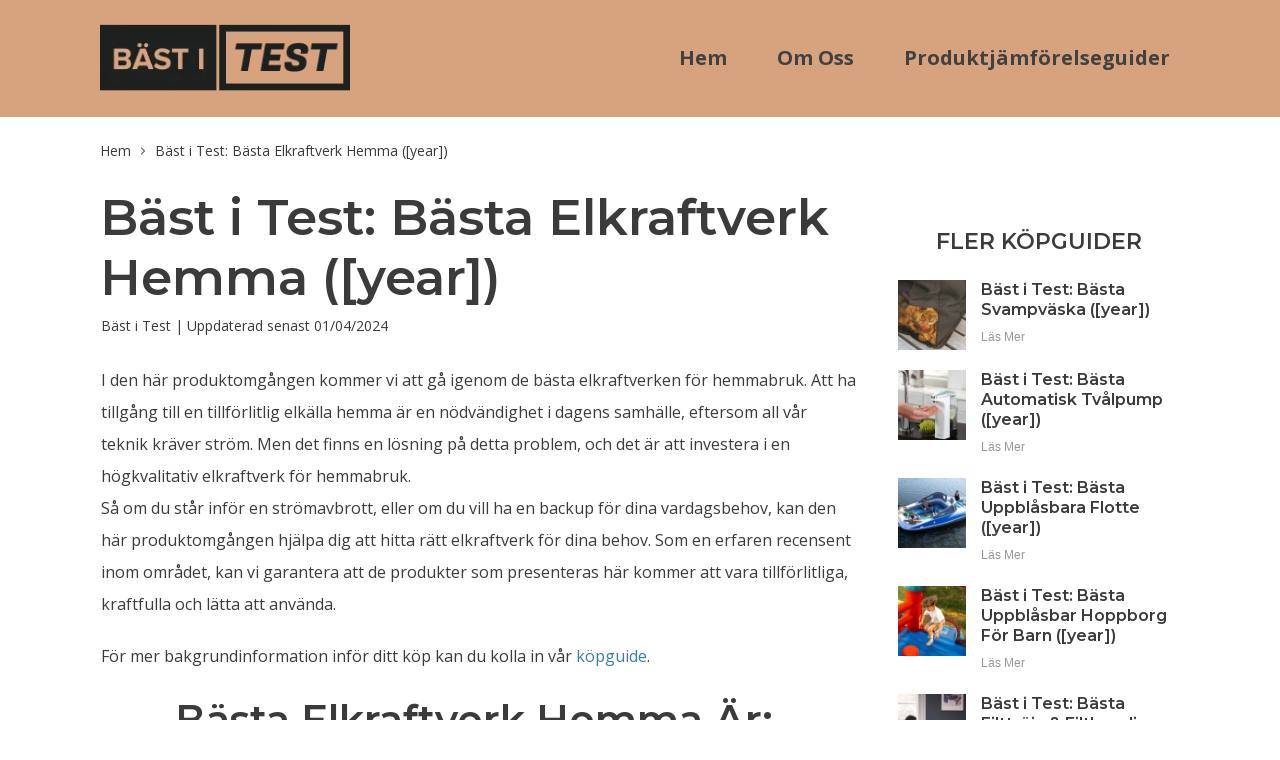

--- FILE ---
content_type: text/html; charset=UTF-8
request_url: https://xn--bst-i-test-q5a.io/test/elkraftverk-hemma/
body_size: 59222
content:
<!doctype html>
<html lang="sv-SE" prefix="og: https://ogp.me/ns#" >
	<head>
		<link rel="profile" href="https://gmpg.org/xfn/11">
		<meta charset="UTF-8">
		<meta name="viewport" content="width=device-width, initial-scale=1">

				<script type="text/javascript">
			window.flatStyles = window.flatStyles || ''

			window.lightspeedOptimizeStylesheet = function () {
				const currentStylesheet = document.querySelector( '.tcb-lightspeed-style:not([data-ls-optimized])' )

				if ( currentStylesheet ) {
					try {
						if ( currentStylesheet.sheet && currentStylesheet.sheet.cssRules ) {
							if ( window.flatStyles ) {
								if ( this.optimizing ) {
									setTimeout( window.lightspeedOptimizeStylesheet.bind( this ), 24 )
								} else {
									this.optimizing = true;

									let rulesIndex = 0;

									while ( rulesIndex < currentStylesheet.sheet.cssRules.length ) {
										const rule = currentStylesheet.sheet.cssRules[ rulesIndex ]
										/* remove rules that already exist in the page */
										if ( rule.type === CSSRule.STYLE_RULE && window.flatStyles.includes( `${rule.selectorText}{` ) ) {
											currentStylesheet.sheet.deleteRule( rulesIndex )
										} else {
											rulesIndex ++
										}
									}
									/* optimize, mark it such, move to the next file, append the styles we have until now */
									currentStylesheet.setAttribute( 'data-ls-optimized', '1' )

									window.flatStyles += currentStylesheet.innerHTML

									this.optimizing = false
								}
							} else {
								window.flatStyles = currentStylesheet.innerHTML
								currentStylesheet.setAttribute( 'data-ls-optimized', '1' )
							}
						}
					} catch ( error ) {
						console.warn( error )
					}

					if ( currentStylesheet.parentElement.tagName !== 'HEAD' ) {
						/* always make sure that those styles end up in the head */
						const stylesheetID = currentStylesheet.id;
						/**
						 * make sure that there is only one copy of the css
						 * e.g display CSS
						 */
						if ( ( ! stylesheetID || ( stylesheetID && ! document.querySelector( `head #${stylesheetID}` ) ) ) ) {
							document.head.prepend( currentStylesheet )
						} else {
							currentStylesheet.remove();
						}
					}
				}
			}

			window.lightspeedOptimizeFlat = function ( styleSheetElement ) {
				if ( document.querySelectorAll( 'link[href*="thrive_flat.css"]' ).length > 1 ) {
					/* disable this flat if we already have one */
					styleSheetElement.setAttribute( 'disabled', true )
				} else {
					/* if this is the first one, make sure he's in head */
					if ( styleSheetElement.parentElement.tagName !== 'HEAD' ) {
						document.head.append( styleSheetElement )
					}
				}
			}
		</script>
		<link rel='stylesheet' id='tcb-style-base-thrive_template-1229'  href='//xn--bst-i-test-q5a.io/wp-content/uploads/thrive/tcb-base-css-1229-1685890819.css' type='text/css' media='all' /><style type="text/css" id="tcb-style-template-thrive_template-1229"  onLoad="typeof window.lightspeedOptimizeStylesheet === 'function' && window.lightspeedOptimizeStylesheet()" class="tcb-lightspeed-style">@media (min-width: 300px){.tve-theme-1229 #wrapper{--header-background-width:100%;--footer-background-width:100%;--bottom-content-width:820px;}:not(#layout) .tve-theme-1229 .main-container{--sidebar-size:27.96%;}.tve-theme-1229 .top-section [data-css="tve-u-18886676f43"] .thrive-breadcrumb-separator{font-size: 14px;width: 14px;height: 14px;padding-bottom: 0px !important;}.tve-theme-1229 .top-section [data-css="tve-u-18886676f43"] .thrive-breadcrumb-path{font-size: 14px;padding-bottom: 0px !important;}.tve-theme-1229 .top-section [data-css="tve-u-18886676f43"] .thrive-breadcrumb-leaf{font-size: 14px;padding-bottom: 0px !important;}:not(#tve) .tve-theme-1229 .top-section [data-css="tve-u-18886676f43"] .thrive-breadcrumb-separator{margin-left: 5px;margin-right: 5px;}:not(#tve) .tve-theme-1229 .content-section [data-css="tve-u-188866a1fa0"]{font-size: 14px !important;}:not(#tve) .tve-theme-1229 .content-section [data-css="tve-u-188866a25e4"]{font-size: 14px !important;}.tve-theme-1229 .content-section [data-css="tve-u-188866a30e2"]{font-size: 14px !important;}.tve-theme-1229 .content-section [data-css="tve-u-188866c46c1"]{border: 5px solid rgb(96,150,186);--tve-applied-border:5px solid rgb(96,150,186);--tve-border-width:5px;}.tve-theme-1229 .content-section [data-css="tve-u-188866ca265"]{box-shadow: rgba(0,0,0,0.25) 0px 8px 12px 0px;--tve-applied-box-shadow:0px 8px 12px 0px rgba(0,0,0,0.25);padding-left: 5px !important;padding-right: 5px !important;}.tve-theme-1229 .content-section [data-css="tve-u-188866cd378"]{padding-left: 5px !important;padding-right: 5px !important;}.tve-theme-1229 .content-section [data-css="tve-u-188866ce620"]{box-shadow: rgba(0,0,0,0.25) 0px 8px 12px 0px;--tve-applied-box-shadow:0px 8px 12px 0px rgba(0,0,0,0.25);padding-right: 5px !important;padding-left: 5px !important;}.tve-theme-1229 .content-section [data-css="tve-u-188866ced3e"]{box-shadow: rgba(0,0,0,0.25) 0px 8px 12px 0px;--tve-applied-box-shadow:0px 8px 12px 0px rgba(0,0,0,0.25);padding-right: 5px !important;padding-left: 5px !important;}:not(#tve) .tve-theme-1229 .content-section [data-css="tve-u-188866d4f90"]{padding-bottom: 0px !important;margin-bottom: 0px !important;}:not(#tve) .tve-theme-1229 .content-section [data-css="tve-u-188866f6dee"]{font-size: 18px !important;}:not(#tve) .tve-theme-1229 .content-section [data-css="tve-u-188866fd609"]{font-weight: var(--g-bold-weight,bold) !important;}:not(#tve) .tve-theme-1229 .content-section [data-css="tve-u-188867057c2"]{font-weight: var(--g-bold-weight,bold) !important;}:not(#tve) .tve-theme-1229 .content-section [data-css="tve-u-1888670c81b"]{font-weight: var(--g-bold-weight,bold) !important;}.tve-theme-1229 .content-section [data-css="tve-u-1888672e968"] .tcb-button-link{letter-spacing: 2px;background-image: linear-gradient(var(--tcb-local-color-62516,rgb(19,114,211)),var(--tcb-local-color-62516,rgb(19,114,211)));--tve-applied-background-image:linear-gradient(var$(--tcb-local-color-62516,rgb(19,114,211)),var$(--tcb-local-color-62516,rgb(19,114,211)));background-size: auto;background-attachment: scroll;border-radius: 5px;padding-right: 18px;padding-left: 18px;background-position: 50% 50%;background-repeat: no-repeat;box-shadow: none;--tve-applied-box-shadow:none;border-bottom: 3px solid rgb(128,96,75);padding-top: 8px !important;padding-bottom: 8px !important;background-color: transparent !important;}.tve-theme-1229 .content-section [data-css="tve-u-1888672e968"] .tcb-button-link span{color: rgb(255,255,255);--tcb-applied-color:#fff;}.tve-theme-1229 .content-section [data-css="tve-u-1888672e968"]{--tve-border-width:3px;--tcb-local-color-62516:var(--tcb-skin-color-0) !important;margin-top: 0px !important;margin-bottom: 10px !important;}:not(#tve) .tve-theme-1229 .content-section [data-css="tve-u-1888672e96a"]{text-shadow: rgba(0,0,0,0.25) 2px 2px 2px;--tve-applied-text-shadow:2px 2px 2px rgba(0,0,0,0.25);}:not(#tve) .tve-theme-1229 .content-section [data-css="tve-u-1888672e968"]:hover .tcb-button-link{border-top: none !important;border-right: none !important;border-left: none !important;--tve-applied-border:3px solid var$(--tcb-skin-color-0) !important;}:not(#tve) .tve-theme-1229 .content-section [data-css="tve-u-1888672e968"]:hover{--tve-border-width:3px !important;}.tve-theme-1229 .content-section [data-css="tve-u-1888674ad8b"] .tcb-button-link{letter-spacing: 2px;background-image: linear-gradient(var(--tcb-local-color-62516,rgb(19,114,211)),var(--tcb-local-color-62516,rgb(19,114,211)));--tve-applied-background-image:linear-gradient(var$(--tcb-local-color-62516,rgb(19,114,211)),var$(--tcb-local-color-62516,rgb(19,114,211)));background-size: auto;background-attachment: scroll;border-radius: 5px;padding-right: 18px;padding-left: 18px;background-position: 50% 50%;background-repeat: no-repeat;box-shadow: none;--tve-applied-box-shadow:none;border-bottom: 3px solid rgb(128,96,75);padding-top: 8px !important;padding-bottom: 8px !important;background-color: transparent !important;}.tve-theme-1229 .content-section [data-css="tve-u-1888674ad8b"] .tcb-button-link span{color: rgb(255,255,255);--tcb-applied-color:#fff;}.tve-theme-1229 .content-section [data-css="tve-u-1888674ad8b"]{--tve-border-width:3px;--tcb-local-color-62516:var(--tcb-skin-color-0) !important;margin-top: 0px !important;margin-bottom: 10px !important;}:not(#tve) .tve-theme-1229 .content-section [data-css="tve-u-1888674ad8b"]:hover .tcb-button-link{border-top: none !important;border-right: none !important;border-left: none !important;--tve-applied-border:3px solid var$(--tcb-skin-color-0) !important;}:not(#tve) .tve-theme-1229 .content-section [data-css="tve-u-1888674ad8b"]:hover{--tve-border-width:3px !important;}:not(#tve) .tve-theme-1229 .content-section [data-css="tve-u-1888674ad8d"]{text-shadow: rgba(0,0,0,0.25) 2px 2px 2px;--tve-applied-text-shadow:2px 2px 2px rgba(0,0,0,0.25);}:not(#tve) .tve-theme-1229 .content-section [data-css="tve-u-18886754c0e"]{font-size: 14px !important;}.tve-theme-1229 .content-section [data-css="tve-u-1888675ff18"]{padding: 1px !important;}.tve-theme-1229 .content-section [data-css="tve-u-1888676e7be"]{margin-top: 0px !important;margin-bottom: 0px !important;}.tve-theme-1229 .content-section [data-css="tve-u-18886774bd2"]{max-width: 39.9983%;}.tve-theme-1229 .content-section [data-css="tve-u-18886774bda"]{max-width: 60%;}:not(#tve) .tve-theme-1229 .content-section [data-css="tve-u-18886789bef"]{padding-bottom: 10px !important;margin-bottom: 0px !important;}:not(#tve) .tve-theme-1229 .content-section [data-css="tve-u-1888678ab26"]{font-size: 32px !important;color: var(--tcb-skin-color-0) !important;--tcb-applied-color:var$(--tcb-skin-color-0) !important;--tve-applied-color:var$(--tcb-skin-color-0) !important;}:not(#tve) .tve-theme-1229 .content-section [data-css="tve-u-188867a202b"]{padding-bottom: 5px !important;margin-bottom: 0px !important;}:not(#tve) .tve-theme-1229 .content-section [data-css="tve-u-188867a28ae"]{padding-bottom: 0px !important;margin-bottom: 0px !important;}:not(#tve) .tve-theme-1229 .content-section [data-css="tve-u-188867bd565"]{padding-bottom: 5px !important;margin-bottom: 0px !important;}:not(#tve) .tve-theme-1229 .content-section [data-css="tve-u-188867be1d6"]{padding-bottom: 5px !important;margin-bottom: 0px !important;}.tve-theme-1229 .content-section [data-css="tve-u-188867c80b9"]{justify-content: center !important;}.tve-theme-1229 .content-section [data-css="tve-u-188867ca5f4"]{color: rgb(42,96,65) !important;}.tve-theme-1229 .content-section [data-css="tve-u-188867cbadb"]{color: rgb(164,3,31) !important;}:not(#tve) .tve-theme-1229 .content-section [data-css="tve-u-188867ccf7a"]{padding-bottom: 0px !important;margin-bottom: 0px !important;line-height: 1.7em !important;}:not(#tve) .tve-theme-1229 .content-section [data-css="tve-u-188867ce183"]{padding-bottom: 0px !important;margin-bottom: 0px !important;line-height: 1.7em !important;}.tve-theme-1229 .content-section [data-css="tve-u-188867d1295"] .tcb-button-link{letter-spacing: 2px;background-image: linear-gradient(var(--tcb-local-color-62516,rgb(19,114,211)),var(--tcb-local-color-62516,rgb(19,114,211)));--tve-applied-background-image:linear-gradient(var$(--tcb-local-color-62516,rgb(19,114,211)),var$(--tcb-local-color-62516,rgb(19,114,211)));background-size: auto;background-attachment: scroll;border-radius: 5px;padding-right: 18px;padding-left: 18px;background-position: 50% 50%;background-repeat: no-repeat;box-shadow: none;--tve-applied-box-shadow:none;border-bottom: 3px solid rgb(128,96,75);padding-top: 8px !important;padding-bottom: 8px !important;background-color: transparent !important;}.tve-theme-1229 .content-section [data-css="tve-u-188867d1295"] .tcb-button-link span{color: rgb(255,255,255);--tcb-applied-color:#fff;}.tve-theme-1229 .content-section [data-css="tve-u-188867d1295"]{--tve-border-width:3px;--tcb-local-color-62516:var(--tcb-skin-color-0) !important;margin-top: 0px !important;margin-bottom: 10px !important;}:not(#tve) .tve-theme-1229 .content-section [data-css="tve-u-188867d1295"]:hover .tcb-button-link{border-top: none !important;border-right: none !important;border-left: none !important;--tve-applied-border:3px solid var$(--tcb-skin-color-0) !important;}:not(#tve) .tve-theme-1229 .content-section [data-css="tve-u-188867d1295"]:hover{--tve-border-width:3px !important;}:not(#tve) .tve-theme-1229 .content-section [data-css="tve-u-188867d1297"]{text-shadow: rgba(0,0,0,0.25) 2px 2px 2px;--tve-applied-text-shadow:2px 2px 2px rgba(0,0,0,0.25);}:not(#tve) .tve-theme-1229 .content-section [data-css="tve-u-188867fc6d6"]{margin-bottom: 0px !important;}.tve-theme-1229 .content-section [data-css="tve-u-18886801092"]{border-bottom: 1px solid rgba(10,10,10,0.25) !important;}.tve-theme-1229 .content-section [data-css="tve-u-18886807d37"]{width: 260px;--tve-alignment:center;float: none;margin-left: auto !important;margin-right: auto !important;margin-bottom: 10px !important;}.tve-theme-1229 .content-section [data-css="tve-u-1888680a76b"] .tcb-button-link{letter-spacing: 2px;background-image: linear-gradient(var(--tcb-local-color-62516,rgb(19,114,211)),var(--tcb-local-color-62516,rgb(19,114,211)));--tve-applied-background-image:linear-gradient(var$(--tcb-local-color-62516,rgb(19,114,211)),var$(--tcb-local-color-62516,rgb(19,114,211)));background-size: auto;background-attachment: scroll;border-radius: 5px;padding-right: 18px;padding-left: 18px;background-position: 50% 50%;background-repeat: no-repeat;box-shadow: none;--tve-applied-box-shadow:none;border-bottom: 3px solid rgb(50,77,94);padding-top: 12px !important;padding-bottom: 12px !important;background-color: transparent !important;}.tve-theme-1229 .content-section [data-css="tve-u-1888680a76b"] .tcb-button-link span{color: rgb(255,255,255);--tcb-applied-color:#fff;}.tve-theme-1229 .content-section [data-css="tve-u-1888680a76b"]{--tve-border-width:3px;--tcb-local-color-62516:rgb(96,150,186) !important;margin-top: 0px !important;margin-bottom: 10px !important;}:not(#tve) .tve-theme-1229 .content-section [data-css="tve-u-1888680a76b"]:hover .tcb-button-link{border-top: none !important;border-right: none !important;border-left: none !important;--tve-applied-border:3px solid var$(--tcb-skin-color-0) !important;border-bottom: 3px solid rgb(96,150,186) !important;}:not(#tve) .tve-theme-1229 .content-section [data-css="tve-u-1888680a76b"]:hover{--tve-border-width:3px !important;}:not(#tve) .tve-theme-1229 .content-section [data-css="tve-u-1888680a76d"]{text-shadow: rgba(0,0,0,0.25) 2px 2px 2px;--tve-applied-text-shadow:2px 2px 2px rgba(0,0,0,0.25);}:not(#tve) .tve-theme-1229 .content-section [data-css="tve-u-1888682508d"]{padding-bottom: 0px !important;margin-bottom: 0px !important;line-height: 1.7em !important;}:not(#tve) .tve-theme-1229 .content-section [data-css="tve-u-18886826f94"]{padding-bottom: 0px !important;margin-bottom: 0px !important;line-height: 1.7em !important;}:not(#tve) .tve-theme-1229 .content-section [data-css="tve-u-18886828558"]{padding-bottom: 0px !important;margin-bottom: 0px !important;line-height: 1.7em !important;}:not(#tve) .tve-theme-1229 .content-section [data-css="tve-u-18886829488"]{padding-bottom: 0px !important;margin-bottom: 0px !important;line-height: 1.7em !important;}:not(#tve) .tve-theme-1229 .content-section [data-css="tve-u-1888682a11b"]{padding-bottom: 0px !important;margin-bottom: 0px !important;line-height: 1.7em !important;}:not(#tve) .tve-theme-1229 .content-section [data-css="tve-u-1888682af98"]{padding-bottom: 0px !important;margin-bottom: 0px !important;line-height: 1.7em !important;}:not(#tve) .tve-theme-1229 .content-section [data-css="tve-u-1888682be01"]{padding-bottom: 0px !important;margin-bottom: 0px !important;line-height: 1.7em !important;}:not(#tve) .tve-theme-1229 .content-section [data-css="tve-u-1888682cb27"]{padding-bottom: 0px !important;margin-bottom: 0px !important;line-height: 1.7em !important;}:not(#tve) .tve-theme-1229 .content-section [data-css="tve-u-1888682dd76"]{padding-bottom: 0px !important;margin-bottom: 0px !important;line-height: 1.7em !important;}:not(#tve) .tve-theme-1229 .content-section [data-css="tve-u-1888682f7df"]{padding-bottom: 0px !important;margin-bottom: 0px !important;line-height: 1.7em !important;}:not(#tve) .tve-theme-1229 .content-section [data-css="tve-u-1888683873d"]{padding-bottom: 0px !important;margin-bottom: 0px !important;}:not(#tve) .tve-theme-1229 .content-section [data-css="tve-u-1888683ea14"]{padding-bottom: 0px !important;margin-bottom: 0px !important;}:not(#tve) .tve-theme-1229 .content-section [data-css="tve-u-188868505d3"]{padding-bottom: 0px !important;margin-bottom: 0px !important;}:not(#tve) .tve-theme-1229 .content-section [data-css="tve-u-18886850ed2"]{padding-bottom: 0px !important;margin-bottom: 0px !important;}.tve-theme-1229 .content-section [data-css="tve-u-188869146e4"]{padding: 1px !important;}:not(#tve) .tve-theme-1229 .content-section [data-css="tve-u-18886917ce0"]{font-size: 32px !important;color: var(--tcb-skin-color-0) !important;--tcb-applied-color:var$(--tcb-skin-color-0) !important;--tve-applied-color:var$(--tcb-skin-color-0) !important;}:not(#tve) .tve-theme-1229 .content-section [data-css="tve-u-1888691c27a"]{font-size: 32px !important;color: var(--tcb-skin-color-0) !important;--tcb-applied-color:var$(--tcb-skin-color-0) !important;--tve-applied-color:var$(--tcb-skin-color-0) !important;}.tve-theme-1229 .content-section [data-css="tve-u-1888691d158"]{padding: 1px !important;}.tve-theme-1229 .content-section [data-css="tve-u-188869207f7"]{padding: 1px !important;}:not(#tve) .tve-theme-1229 .content-section [data-css="tve-u-18886923e2f"]{font-size: 32px !important;color: var(--tcb-skin-color-0) !important;--tcb-applied-color:var$(--tcb-skin-color-0) !important;--tve-applied-color:var$(--tcb-skin-color-0) !important;}:not(#tve) .tve-theme-1229 .content-section [data-css="tve-u-18886924e18"]{font-size: 32px !important;color: var(--tcb-skin-color-0) !important;--tcb-applied-color:var$(--tcb-skin-color-0) !important;--tve-applied-color:var$(--tcb-skin-color-0) !important;}.tve-theme-1229 .content-section [data-css="tve-u-188869269e5"]{padding: 1px !important;}.tve-theme-1229 .content-section [data-css="tve-u-18886929654"]{padding: 1px !important;}:not(#tve) .tve-theme-1229 .content-section [data-css="tve-u-1888692b7f3"]{font-size: 32px !important;color: var(--tcb-skin-color-0) !important;--tcb-applied-color:var$(--tcb-skin-color-0) !important;--tve-applied-color:var$(--tcb-skin-color-0) !important;}.tve-theme-1229 .bottom-section [data-css="tve-u-188869ea898"]{max-width: 40%;}.tve-theme-1229 .bottom-section [data-css="tve-u-188869ea8a8"]{max-width: 60%;}.tve-theme-1229 .content-section [data-css="tve-u-188869f0f67"] .tcb-button-link{letter-spacing: 2px;background-image: linear-gradient(var(--tcb-local-color-62516,rgb(19,114,211)),var(--tcb-local-color-62516,rgb(19,114,211)));--tve-applied-background-image:linear-gradient(var$(--tcb-local-color-62516,rgb(19,114,211)),var$(--tcb-local-color-62516,rgb(19,114,211)));background-size: auto;background-attachment: scroll;border-radius: 5px;padding-right: 18px;padding-left: 18px;background-position: 50% 50%;background-repeat: no-repeat;box-shadow: none;--tve-applied-box-shadow:none;border-bottom: 3px solid rgb(50,77,94);padding-top: 12px !important;padding-bottom: 12px !important;background-color: transparent !important;}.tve-theme-1229 .content-section [data-css="tve-u-188869f0f67"] .tcb-button-link span{color: rgb(255,255,255);--tcb-applied-color:#fff;}.tve-theme-1229 .content-section [data-css="tve-u-188869f0f67"]{--tve-border-width:3px;--tcb-local-color-62516:rgb(96,150,186) !important;margin-top: 0px !important;margin-bottom: 10px !important;}:not(#tve) .tve-theme-1229 .content-section [data-css="tve-u-188869f0f67"]:hover .tcb-button-link{border-top: none !important;border-right: none !important;border-left: none !important;--tve-applied-border:3px solid var$(--tcb-skin-color-0) !important;border-bottom: 3px solid rgb(96,150,186) !important;}:not(#tve) .tve-theme-1229 .content-section [data-css="tve-u-188869f0f67"]:hover{--tve-border-width:3px !important;}:not(#tve) .tve-theme-1229 .content-section [data-css="tve-u-188869f0f69"]{text-shadow: rgba(0,0,0,0.25) 2px 2px 2px;--tve-applied-text-shadow:2px 2px 2px rgba(0,0,0,0.25);}.tve-theme-1229 .content-section [data-css="tve-u-188869f358d"] .tcb-button-link{letter-spacing: 2px;background-image: linear-gradient(var(--tcb-local-color-62516,rgb(19,114,211)),var(--tcb-local-color-62516,rgb(19,114,211)));--tve-applied-background-image:linear-gradient(var$(--tcb-local-color-62516,rgb(19,114,211)),var$(--tcb-local-color-62516,rgb(19,114,211)));background-size: auto;background-attachment: scroll;border-radius: 5px;padding-right: 18px;padding-left: 18px;background-position: 50% 50%;background-repeat: no-repeat;box-shadow: none;--tve-applied-box-shadow:none;border-bottom: 3px solid rgb(50,77,94);padding-top: 12px !important;padding-bottom: 12px !important;background-color: transparent !important;}.tve-theme-1229 .content-section [data-css="tve-u-188869f358d"] .tcb-button-link span{color: rgb(255,255,255);--tcb-applied-color:#fff;}.tve-theme-1229 .content-section [data-css="tve-u-188869f358d"]{--tve-border-width:3px;--tcb-local-color-62516:rgb(96,150,186) !important;margin-top: 0px !important;margin-bottom: 10px !important;}:not(#tve) .tve-theme-1229 .content-section [data-css="tve-u-188869f358d"]:hover .tcb-button-link{border-top: none !important;border-right: none !important;border-left: none !important;--tve-applied-border:3px solid var$(--tcb-skin-color-0) !important;border-bottom: 3px solid rgb(96,150,186) !important;}:not(#tve) .tve-theme-1229 .content-section [data-css="tve-u-188869f358d"]:hover{--tve-border-width:3px !important;}:not(#tve) .tve-theme-1229 .content-section [data-css="tve-u-188869f358f"]{text-shadow: rgba(0,0,0,0.25) 2px 2px 2px;--tve-applied-text-shadow:2px 2px 2px rgba(0,0,0,0.25);}:not(#tve) .tve-theme-1229 .bottom-section [data-css="tve-u-188869fafb0"]{font-size: 30px !important;}:not(#tve) .tve-theme-1229 .bottom-section [data-css="tve-u-188869fb060"]{font-weight: var(--g-bold-weight,bold) !important;padding-bottom: 0px !important;margin-bottom: 0px !important;}:not(#tve) .tve-theme-1229 .bottom-section [data-css="tve-u-188869fe079"]{font-size: 20px !important;color: var(--tcb-skin-color-0) !important;--tcb-applied-color:var$(--tcb-skin-color-0) !important;--tve-applied-color:var$(--tcb-skin-color-0) !important;}.tve-theme-1229 .bottom-section [data-css="tve-u-18886a1a460"]{max-width: 1080px;margin-top: 0px !important;padding-bottom: 0px !important;padding-top: 0px !important;}.tve-theme-1229 .bottom-section [data-css="tve-u-18886a20be2"]{box-shadow: rgba(0,0,0,0.25) 0px 8px 12px 0px;--tve-applied-box-shadow:0px 8px 12px 0px rgba(0,0,0,0.25);--tve-border-radius:10px;border-radius: 10px;overflow: hidden;}.tve-theme-1229 .bottom-section [data-css="tve-u-18886a2c0e6"] .tcb-button-link{letter-spacing: 2px;background-image: linear-gradient(var(--tcb-local-color-62516,rgb(19,114,211)),var(--tcb-local-color-62516,rgb(19,114,211)));--tve-applied-background-image:linear-gradient(var$(--tcb-local-color-62516,rgb(19,114,211)),var$(--tcb-local-color-62516,rgb(19,114,211)));background-size: auto;background-attachment: scroll;border-radius: 5px;background-position: 50% 50%;background-repeat: no-repeat;box-shadow: none;--tve-applied-box-shadow:none;border: 3px solid rgb(96,150,186);--tve-applied-border:3px solid rgb(96,150,186);padding: 12px 8px !important;background-color: transparent !important;}.tve-theme-1229 .bottom-section [data-css="tve-u-18886a2c0e6"] .tcb-button-link span{color: rgb(255,255,255);--tcb-applied-color:#fff;}.tve-theme-1229 .bottom-section [data-css="tve-u-18886a2c0e6"]{--tve-border-width:3px;--tcb-local-color-62516:rgba(96,150,186,0) !important;margin-top: 0px !important;margin-bottom: 10px !important;}:not(#tve) .tve-theme-1229 .bottom-section [data-css="tve-u-18886a2c0e6"]:hover .tcb-button-link{border: 3px solid rgb(96,150,186) !important;--tve-applied-border:3px solid rgb(96,150,186) !important;}:not(#tve) .tve-theme-1229 .bottom-section [data-css="tve-u-18886a2c0e6"]:hover{--tve-border-width:3px !important;}:not(#tve) .tve-theme-1229 .bottom-section [data-css="tve-u-18886a34bf7"]{text-shadow: none;--tve-applied-text-shadow:none;color: rgb(96,150,186) !important;--tcb-applied-color:rgb(96,150,186) !important;--tve-applied-color:rgb(96,150,186) !important;}.tve-theme-1229 .bottom-section [data-css="tve-u-18886a5cf47"]{max-width: 50%;}.tve-theme-1229 .bottom-section [data-css="tve-u-18886a5d37c"]{justify-content: center !important;}.tve-theme-1229 .bottom-section [data-css="tve-u-18886a63b63"] .tcb-button-link{letter-spacing: 2px;background-image: linear-gradient(var(--tcb-local-color-62516,rgb(19,114,211)),var(--tcb-local-color-62516,rgb(19,114,211)));--tve-applied-background-image:linear-gradient(var$(--tcb-local-color-62516,rgb(19,114,211)),var$(--tcb-local-color-62516,rgb(19,114,211)));background-size: auto;background-attachment: scroll;border-radius: 5px;padding-right: 18px;padding-left: 18px;background-position: 50% 50%;background-repeat: no-repeat;box-shadow: none;--tve-applied-box-shadow:none;border-bottom: 3px solid rgb(50,77,94);padding-top: 12px !important;padding-bottom: 12px !important;background-color: transparent !important;}.tve-theme-1229 .bottom-section [data-css="tve-u-18886a63b63"] .tcb-button-link span{color: rgb(255,255,255);--tcb-applied-color:#fff;}.tve-theme-1229 .bottom-section [data-css="tve-u-18886a63b63"]{--tve-border-width:3px;--tcb-local-color-62516:rgb(96,150,186) !important;margin-top: 0px !important;margin-bottom: 10px !important;}:not(#tve) .tve-theme-1229 .bottom-section [data-css="tve-u-18886a63b63"]:hover .tcb-button-link{border-top: none !important;border-right: none !important;border-left: none !important;--tve-applied-border:3px solid var$(--tcb-skin-color-0) !important;border-bottom: 3px solid rgb(96,150,186) !important;}:not(#tve) .tve-theme-1229 .bottom-section [data-css="tve-u-18886a63b63"]:hover{--tve-border-width:3px !important;}:not(#tve) .tve-theme-1229 .bottom-section [data-css="tve-u-18886a63b66"]{text-shadow: rgba(0,0,0,0.25) 2px 2px 2px;--tve-applied-text-shadow:2px 2px 2px rgba(0,0,0,0.25);}.tve-theme-1229 .content-section [data-css="tve-u-18886a66b23"] .tcb-button-link{letter-spacing: 2px;background-image: linear-gradient(var(--tcb-local-color-62516,rgb(19,114,211)),var(--tcb-local-color-62516,rgb(19,114,211)));--tve-applied-background-image:linear-gradient(var$(--tcb-local-color-62516,rgb(19,114,211)),var$(--tcb-local-color-62516,rgb(19,114,211)));background-size: auto;background-attachment: scroll;border-radius: 5px;padding-right: 18px;padding-left: 18px;background-position: 50% 50%;background-repeat: no-repeat;box-shadow: none;--tve-applied-box-shadow:none;border-bottom: 3px solid rgb(50,77,94);padding-top: 12px !important;padding-bottom: 12px !important;background-color: transparent !important;}.tve-theme-1229 .content-section [data-css="tve-u-18886a66b23"] .tcb-button-link span{color: rgb(255,255,255);--tcb-applied-color:#fff;}.tve-theme-1229 .content-section [data-css="tve-u-18886a66b23"]{--tve-border-width:3px;--tcb-local-color-62516:rgb(96,150,186) !important;margin-top: 0px !important;margin-bottom: 10px !important;}:not(#tve) .tve-theme-1229 .content-section [data-css="tve-u-18886a66b23"]:hover .tcb-button-link{border-top: none !important;border-right: none !important;border-left: none !important;--tve-applied-border:3px solid var$(--tcb-skin-color-0) !important;border-bottom: 3px solid rgb(96,150,186) !important;}:not(#tve) .tve-theme-1229 .content-section [data-css="tve-u-18886a66b23"]:hover{--tve-border-width:3px !important;}:not(#tve) .tve-theme-1229 .content-section [data-css="tve-u-18886a66b25"]{text-shadow: rgba(0,0,0,0.25) 2px 2px 2px;--tve-applied-text-shadow:2px 2px 2px rgba(0,0,0,0.25);}.tve-theme-1229 .content-section [data-css="tve-u-18886a69ca1"] .tcb-button-link{letter-spacing: 2px;background-image: linear-gradient(var(--tcb-local-color-62516,rgb(19,114,211)),var(--tcb-local-color-62516,rgb(19,114,211)));--tve-applied-background-image:linear-gradient(var$(--tcb-local-color-62516,rgb(19,114,211)),var$(--tcb-local-color-62516,rgb(19,114,211)));background-size: auto;background-attachment: scroll;border-radius: 5px;padding-right: 18px;padding-left: 18px;background-position: 50% 50%;background-repeat: no-repeat;box-shadow: none;--tve-applied-box-shadow:none;border-bottom: 3px solid rgb(50,77,94);padding-top: 12px !important;padding-bottom: 12px !important;background-color: transparent !important;}.tve-theme-1229 .content-section [data-css="tve-u-18886a69ca1"] .tcb-button-link span{color: rgb(255,255,255);--tcb-applied-color:#fff;}.tve-theme-1229 .content-section [data-css="tve-u-18886a69ca1"]{--tve-border-width:3px;--tcb-local-color-62516:rgb(96,150,186) !important;margin-top: 0px !important;margin-bottom: 10px !important;}:not(#tve) .tve-theme-1229 .content-section [data-css="tve-u-18886a69ca1"]:hover .tcb-button-link{border-top: none !important;border-right: none !important;border-left: none !important;--tve-applied-border:3px solid var$(--tcb-skin-color-0) !important;border-bottom: 3px solid rgb(96,150,186) !important;}:not(#tve) .tve-theme-1229 .content-section [data-css="tve-u-18886a69ca1"]:hover{--tve-border-width:3px !important;}:not(#tve) .tve-theme-1229 .content-section [data-css="tve-u-18886a69ca4"]{text-shadow: rgba(0,0,0,0.25) 2px 2px 2px;--tve-applied-text-shadow:2px 2px 2px rgba(0,0,0,0.25);}.tve-theme-1229 .content-section [data-css="tve-u-18886a6ce6e"] .tcb-button-link{letter-spacing: 2px;background-image: linear-gradient(var(--tcb-local-color-62516,rgb(19,114,211)),var(--tcb-local-color-62516,rgb(19,114,211)));--tve-applied-background-image:linear-gradient(var$(--tcb-local-color-62516,rgb(19,114,211)),var$(--tcb-local-color-62516,rgb(19,114,211)));background-size: auto;background-attachment: scroll;border-radius: 5px;padding-right: 18px;padding-left: 18px;background-position: 50% 50%;background-repeat: no-repeat;box-shadow: none;--tve-applied-box-shadow:none;border-bottom: 3px solid rgb(50,77,94);padding-top: 12px !important;padding-bottom: 12px !important;background-color: transparent !important;}.tve-theme-1229 .content-section [data-css="tve-u-18886a6ce6e"] .tcb-button-link span{color: rgb(255,255,255);--tcb-applied-color:#fff;}.tve-theme-1229 .content-section [data-css="tve-u-18886a6ce6e"]{--tve-border-width:3px;--tcb-local-color-62516:rgb(96,150,186) !important;margin-top: 0px !important;margin-bottom: 10px !important;}:not(#tve) .tve-theme-1229 .content-section [data-css="tve-u-18886a6ce6e"]:hover .tcb-button-link{border-top: none !important;border-right: none !important;border-left: none !important;--tve-applied-border:3px solid var$(--tcb-skin-color-0) !important;border-bottom: 3px solid rgb(96,150,186) !important;}:not(#tve) .tve-theme-1229 .content-section [data-css="tve-u-18886a6ce6e"]:hover{--tve-border-width:3px !important;}:not(#tve) .tve-theme-1229 .content-section [data-css="tve-u-18886a6ce71"]{text-shadow: rgba(0,0,0,0.25) 2px 2px 2px;--tve-applied-text-shadow:2px 2px 2px rgba(0,0,0,0.25);}.tve-theme-1229 .content-section [data-css="tve-u-18886a6fdf0"] .tcb-button-link{letter-spacing: 2px;background-image: linear-gradient(var(--tcb-local-color-62516,rgb(19,114,211)),var(--tcb-local-color-62516,rgb(19,114,211)));--tve-applied-background-image:linear-gradient(var$(--tcb-local-color-62516,rgb(19,114,211)),var$(--tcb-local-color-62516,rgb(19,114,211)));background-size: auto;background-attachment: scroll;border-radius: 5px;padding-right: 18px;padding-left: 18px;background-position: 50% 50%;background-repeat: no-repeat;box-shadow: none;--tve-applied-box-shadow:none;border-bottom: 3px solid rgb(50,77,94);padding-top: 12px !important;padding-bottom: 12px !important;background-color: transparent !important;}.tve-theme-1229 .content-section [data-css="tve-u-18886a6fdf0"] .tcb-button-link span{color: rgb(255,255,255);--tcb-applied-color:#fff;}.tve-theme-1229 .content-section [data-css="tve-u-18886a6fdf0"]{--tve-border-width:3px;--tcb-local-color-62516:rgb(96,150,186) !important;margin-top: 0px !important;margin-bottom: 10px !important;}:not(#tve) .tve-theme-1229 .content-section [data-css="tve-u-18886a6fdf0"]:hover .tcb-button-link{border-top: none !important;border-right: none !important;border-left: none !important;--tve-applied-border:3px solid var$(--tcb-skin-color-0) !important;border-bottom: 3px solid rgb(96,150,186) !important;}:not(#tve) .tve-theme-1229 .content-section [data-css="tve-u-18886a6fdf0"]:hover{--tve-border-width:3px !important;}:not(#tve) .tve-theme-1229 .content-section [data-css="tve-u-18886a6fdf3"]{text-shadow: rgba(0,0,0,0.25) 2px 2px 2px;--tve-applied-text-shadow:2px 2px 2px rgba(0,0,0,0.25);}.tve-theme-1229 .sidebar-section .tcb-post-list[data-css="tve-u-18886a7ab7c"] .post-wrapper.thrv_wrapper{width: calc((100% - 0px) / 1);}.tve-theme-1229 .sidebar-section .tcb-post-list[data-css="tve-u-18886a7ab7c"] .post-wrapper.thrv_wrapper:nth-child(n+2){margin-top: 20px !important;}.tve-theme-1229 .sidebar-section [data-css="tve-u-18886a7ab7c"].tcb-post-list [data-css="tve-u-18886a7ab80"]{max-width: 28%;}.tve-theme-1229 .sidebar-section [data-css="tve-u-18886a7ab7c"].tcb-post-list [data-css="tve-u-18886a7ab84"]{max-width: 72%;}.tve-theme-1229 .sidebar-section [data-css="tve-u-18886a7ab7c"].tcb-post-list [data-css="tve-u-18886a7ab7f"]{margin-left: -15px;padding: 0px !important;}.tve-theme-1229 .sidebar-section [data-css="tve-u-18886a7ab7c"].tcb-post-list [data-css="tve-u-18886a7ab7e"]{margin: 0px !important;}.tve-theme-1229 .sidebar-section [data-css="tve-u-18886a7ab7c"].tcb-post-list [data-css="tve-u-18886a7ab88"] .tcb-button-link{border: none;border-radius: 0px;overflow: hidden;text-align: left;padding: 0px !important;}:not(#tve) .tve-theme-1229 .sidebar-section [data-css="tve-u-18886a7ab7c"].tcb-post-list [data-css="tve-u-18886a7ab88"] .tcb-button-link{font-size: var(--tve-font-size,12px) !important;}:not(#tve) .tve-theme-1229 .sidebar-section [data-css="tve-u-18886a7ab7c"].tcb-post-list [data-css="tve-u-18886a7ab88"] .tcb-button-link span{color: rgb(153,153,153);}:not(#tve) .tve-theme-1229 .sidebar-section [data-css="tve-u-18886a7ab7c"].tcb-post-list [data-css="tve-u-18886a7ab88"]:hover .tcb-button-link span{color: var(--tve-color,rgb(0,143,255)) !important;--tcb-applied-color:rgb(0,143,255) !important;}.tve-theme-1229 .sidebar-section [data-css="tve-u-18886a7ab7c"].tcb-post-list [data-css="tve-u-18886a7ab7f"] > .tcb-flex-col{padding-left: 15px;}:not(#tve) .tve-theme-1229 .sidebar-section [data-css="tve-u-18886a7ab7c"].tcb-post-list [data-css="tve-u-18886a7ab86"]{padding-top: 0px !important;margin-top: 0px !important;padding-bottom: 0px !important;margin-bottom: 0px !important;font-size: 16px !important;}.tve-theme-1229 .sidebar-section [data-css="tve-u-18886a7ab7c"].tcb-post-list [data-css="tve-u-18886a7ab85"]{padding: 0px !important;margin-bottom: 4px !important;}:not(#tve) .tve-theme-1229 .sidebar-section [data-css="tve-u-18886a7ab7c"].tcb-post-list [data-css="tve-u-18886a7ab87"]{font-weight: var(--g-bold-weight,bold) !important;}:not(#tve) .tve-theme-1229 .sidebar-section [data-css="tve-u-18886a7ab7c"].tcb-post-list [data-css="tve-u-18886a7ab88"]:hover{--tve-color:rgb(0,143,255) !important;}.tve-theme-1229 .sidebar-section [data-css="tve-u-18886a7ab7c"].tcb-post-list [data-css="tve-u-18886a7ab82"]{background-image: url("http://xn--bst-i-test-q5a.io/wp-content/uploads/2023/06/Cz7u_rXr96CKMlZp8Ln3cuEyI8gVPhcQHRLpfwWgXCI-150x150.jpeg?dynamic_featured=1&size=thumbnail") !important;background-size: cover !important;background-position: 50% 50% !important;background-attachment: scroll !important;background-repeat: no-repeat !important;}.tve-theme-1229 .sidebar-section [data-css="tve-u-18886a7ab7c"].tcb-post-list [data-css="tve-u-18886a7ab81"]{margin-top: 0px !important;margin-bottom: 0px !important;padding: 0px !important;}.tve-theme-1229 .sidebar-section [data-css="tve-u-18886a7ab7c"].tcb-post-list .thrv-content-box [data-css="tve-u-18886a7ab83"]{min-height: 70px !important;}.tve-theme-1229 .sidebar-section [data-css="tve-u-18886a7ab7c"].tcb-post-list [data-css="tve-u-18886a7ab88"]{--tve-font-size:12px;}.tve-theme-1229 .sidebar-section .tcb-post-list[data-css="tve-u-18886a7ab7c"] .post-wrapper.thrv_wrapper:not(:nth-child(n+2)){margin-top: 0px !important;}.tve-theme-1229 .sidebar-section .tcb-post-list[data-css="tve-u-18886a7ab7c"] .post-wrapper.thrv_wrapper:not(:nth-child(n)){margin-right: 0px !important;}.tve-theme-1229 .sidebar-section .tcb-post-list[data-css="tve-u-18886a7ab7c"] .post-wrapper.thrv_wrapper:nth-child(n){margin-right: 0px !important;}.tve-theme-1229 .sidebar-section [data-css="tve-u-18886a7ab7c"]{max-width: 300px;float: none;margin-left: auto !important;margin-right: auto !important;}.tve-theme-1229 .sidebar-section [data-css="tve-u-18886a7ab7c"].tcb-post-list [data-css="tve-u-18886a7ab89"]{padding-top: 0px !important;margin-top: 0px !important;padding-bottom: 0px !important;margin-bottom: 0px !important;}:not(#tve) .tve-theme-1229 .sidebar-section [data-css="tve-u-18886a84fe4"]{padding-bottom: 0px !important;margin-bottom: 0px !important;}.tve-theme-1229 .top-section{margin-top: 20px !important;}.tve-theme-1229 .bottom-section [data-css="tve-u-18886e15f5d"]{background-image: url("https://xn--bst-i-test-q5a.io/wp-content/uploads/2023/06/6rBO5QNicgwicwOJhu1NwEaAMleLHXbSDd5gx51WOcE.webp?dynamic_acf_page=1&id=acf_productimage_1&fallback=0") !important;--background-image:url("https://xn--bst-i-test-q5a.io/wp-content/uploads/2023/06/6rBO5QNicgwicwOJhu1NwEaAMleLHXbSDd5gx51WOcE.webp?dynamic_acf_page=1&id=acf_productimage_1&fallback=0") !important;--tve-applied-background-image:url("https://xn--bst-i-test-q5a.io/wp-content/uploads/2023/06/6rBO5QNicgwicwOJhu1NwEaAMleLHXbSDd5gx51WOcE.webp?dynamic_acf_page=1&id=acf_productimage_1&fallback=0") !important;background-size: contain !important;background-position: 50% 50% !important;background-attachment: scroll !important;background-repeat: no-repeat !important;--background-size:contain !important;--background-position:50% 50% !important;--background-attachment:scroll !important;--background-repeat:no-repeat !important;}.tve-theme-1229 .content-section [data-css="tve-u-18886e1bf09"]{margin-top: 10px !important;margin-bottom: 0px !important;}.tve-theme-1229 .bottom-section [data-css="tve-u-18886e21486"]{min-height: 170px !important;--tve-applied-min-height:170px !important;}.tve-theme-1229 .content-section [data-css="tve-u-18886e4d50e"]{margin-top: 10px !important;margin-bottom: 0px !important;max-width: unset;--tve-applied-max-width: unset !important;}.tve-theme-1229 .content-section [data-css="tve-u-18886e4e5b9"]{min-height: 170px;--tve-applied-min-height:170px !important;}.tve-theme-1229 .content-section [data-css="tve-u-18886e51af7"]{background-image: url("https://xn--bst-i-test-q5a.io/wp-content/uploads/2023/06/HrbCfkLkXgD8AYomT84FZdw15rsQtFepu1y2OkOmqxs.webp?dynamic_acf_page=1&id=acf_productimage_2&fallback=0") !important;--background-image:url("https://xn--bst-i-test-q5a.io/wp-content/uploads/2023/06/HrbCfkLkXgD8AYomT84FZdw15rsQtFepu1y2OkOmqxs.webp?dynamic_acf_page=1&id=acf_productimage_2&fallback=0") !important;--tve-applied-background-image:url("https://xn--bst-i-test-q5a.io/wp-content/uploads/2023/06/HrbCfkLkXgD8AYomT84FZdw15rsQtFepu1y2OkOmqxs.webp?dynamic_acf_page=1&id=acf_productimage_2&fallback=0") !important;background-size: contain !important;background-position: 50% 50% !important;background-attachment: scroll !important;background-repeat: no-repeat !important;--background-size:contain !important;--background-position:50% 50% !important;--background-attachment:scroll !important;--background-repeat:no-repeat !important;}.tve-theme-1229 .content-section [data-css="tve-u-18886e66473"]{background-image: url("https://xn--bst-i-test-q5a.io/wp-content/uploads/2023/06/fWO3AhG4gBPueNYt6fKE9iOckeKoQcveQy7hCK4bDCo-scaled.webp?dynamic_acf_page=1&id=acf_productimage_3&fallback=0") !important;--background-image:url("https://xn--bst-i-test-q5a.io/wp-content/uploads/2023/06/fWO3AhG4gBPueNYt6fKE9iOckeKoQcveQy7hCK4bDCo-scaled.webp?dynamic_acf_page=1&id=acf_productimage_3&fallback=0") !important;--tve-applied-background-image:url("https://xn--bst-i-test-q5a.io/wp-content/uploads/2023/06/fWO3AhG4gBPueNYt6fKE9iOckeKoQcveQy7hCK4bDCo-scaled.webp?dynamic_acf_page=1&id=acf_productimage_3&fallback=0") !important;background-size: contain !important;background-position: 50% 50% !important;background-attachment: scroll !important;background-repeat: no-repeat !important;--background-size:contain !important;--background-position:50% 50% !important;--background-attachment:scroll !important;--background-repeat:no-repeat !important;}.tve-theme-1229 .content-section [data-css="tve-u-18886e6c0f2"]{max-width: unset;margin-top: 10px !important;margin-bottom: 0px !important;--tve-applied-max-width: unset !important;}.tve-theme-1229 .content-section [data-css="tve-u-18886e7293a"]{min-height: 170px;--tve-applied-min-height:170px !important;}.tve-theme-1229 .bottom-section [data-css="tve-u-18886e947a1"]{margin-top: 10px !important;margin-bottom: 20px !important;}.tve-theme-1229 .content-section [data-css="tve-u-18886e9a95e"]{background-image: url("https://xn--bst-i-test-q5a.io/wp-content/uploads/2023/06/HrbCfkLkXgD8AYomT84FZdw15rsQtFepu1y2OkOmqxs.webp?dynamic_acf_page=1&id=acf_productimage_2&fallback=0") !important;--background-image:url("https://xn--bst-i-test-q5a.io/wp-content/uploads/2023/06/HrbCfkLkXgD8AYomT84FZdw15rsQtFepu1y2OkOmqxs.webp?dynamic_acf_page=1&id=acf_productimage_2&fallback=0") !important;--tve-applied-background-image:url("https://xn--bst-i-test-q5a.io/wp-content/uploads/2023/06/HrbCfkLkXgD8AYomT84FZdw15rsQtFepu1y2OkOmqxs.webp?dynamic_acf_page=1&id=acf_productimage_2&fallback=0") !important;background-size: contain !important;background-position: 50% 50% !important;background-attachment: scroll !important;background-repeat: no-repeat !important;--background-size:contain !important;--background-position:50% 50% !important;--background-attachment:scroll !important;--background-repeat:no-repeat !important;}.tve-theme-1229 .content-section [data-css="tve-u-18886e9f3a9"]{background-image: url("https://xn--bst-i-test-q5a.io/wp-content/uploads/2023/06/fWO3AhG4gBPueNYt6fKE9iOckeKoQcveQy7hCK4bDCo-scaled.webp?dynamic_acf_page=1&id=acf_productimage_3&fallback=0") !important;--background-image:url("https://xn--bst-i-test-q5a.io/wp-content/uploads/2023/06/fWO3AhG4gBPueNYt6fKE9iOckeKoQcveQy7hCK4bDCo-scaled.webp?dynamic_acf_page=1&id=acf_productimage_3&fallback=0") !important;--tve-applied-background-image:url("https://xn--bst-i-test-q5a.io/wp-content/uploads/2023/06/fWO3AhG4gBPueNYt6fKE9iOckeKoQcveQy7hCK4bDCo-scaled.webp?dynamic_acf_page=1&id=acf_productimage_3&fallback=0") !important;background-size: contain !important;background-position: 50% 50% !important;background-attachment: scroll !important;background-repeat: no-repeat !important;--background-size:contain !important;--background-position:50% 50% !important;--background-attachment:scroll !important;--background-repeat:no-repeat !important;}.tve-theme-1229 .content-section [data-css="tve-u-18886ea3360"]{background-image: url("https://xn--bst-i-test-q5a.io/wp-content/uploads/2023/06/jh5h3FyZyVR_2pBkebuhrANPGCYC_oz-tTh6lrsvnfg.webp?dynamic_acf_page=1&id=acf_productimage_4&fallback=0") !important;--background-image:url("https://xn--bst-i-test-q5a.io/wp-content/uploads/2023/06/jh5h3FyZyVR_2pBkebuhrANPGCYC_oz-tTh6lrsvnfg.webp?dynamic_acf_page=1&id=acf_productimage_4&fallback=0") !important;--tve-applied-background-image:url("https://xn--bst-i-test-q5a.io/wp-content/uploads/2023/06/jh5h3FyZyVR_2pBkebuhrANPGCYC_oz-tTh6lrsvnfg.webp?dynamic_acf_page=1&id=acf_productimage_4&fallback=0") !important;background-size: contain !important;background-position: 50% 50% !important;background-attachment: scroll !important;background-repeat: no-repeat !important;--background-size:contain !important;--background-position:50% 50% !important;--background-attachment:scroll !important;--background-repeat:no-repeat !important;}.tve-theme-1229 .content-section [data-css="tve-u-18886ea7090"]{background-image: url("https://xn--bst-i-test-q5a.io/wp-content/uploads/2023/06/yuK3GhsLLh3cOHEzxiHVQ3CTbFZ5TTyAQ-Rp-WSQmLw.webp?dynamic_acf_page=1&id=acf_productimage_5&fallback=0") !important;--background-image:url("https://xn--bst-i-test-q5a.io/wp-content/uploads/2023/06/yuK3GhsLLh3cOHEzxiHVQ3CTbFZ5TTyAQ-Rp-WSQmLw.webp?dynamic_acf_page=1&id=acf_productimage_5&fallback=0") !important;--tve-applied-background-image:url("https://xn--bst-i-test-q5a.io/wp-content/uploads/2023/06/yuK3GhsLLh3cOHEzxiHVQ3CTbFZ5TTyAQ-Rp-WSQmLw.webp?dynamic_acf_page=1&id=acf_productimage_5&fallback=0") !important;background-size: contain !important;background-position: 50% 50% !important;background-attachment: scroll !important;background-repeat: no-repeat !important;--background-size:contain !important;--background-position:50% 50% !important;--background-attachment:scroll !important;--background-repeat:no-repeat !important;}.tve-theme-1229 .content-section [data-css="tve-u-18886eababe"]{background-image: url("https://xn--bst-i-test-q5a.io/wp-content/uploads/2023/06/Peu40yDoLC2OccVgzsPlEmuo2kUsC_WPqsylD6oGlyU.jpeg?dynamic_acf_page=1&id=acf_productimage_6&fallback=0") !important;--background-image:url("https://xn--bst-i-test-q5a.io/wp-content/uploads/2023/06/Peu40yDoLC2OccVgzsPlEmuo2kUsC_WPqsylD6oGlyU.jpeg?dynamic_acf_page=1&id=acf_productimage_6&fallback=0") !important;--tve-applied-background-image:url("https://xn--bst-i-test-q5a.io/wp-content/uploads/2023/06/Peu40yDoLC2OccVgzsPlEmuo2kUsC_WPqsylD6oGlyU.jpeg?dynamic_acf_page=1&id=acf_productimage_6&fallback=0") !important;background-size: contain !important;background-position: 50% 50% !important;background-attachment: scroll !important;background-repeat: no-repeat !important;--background-size:contain !important;--background-position:50% 50% !important;--background-attachment:scroll !important;--background-repeat:no-repeat !important;}.tve-theme-1229 .bottom-section [data-css="tve-u-18886eb52c4"]{justify-content: center !important;}.tve-theme-1229 .content-section [data-css="tve-u-18886ebbf89"]{background-image: url("https://xn--bst-i-test-q5a.io/wp-content/uploads/2023/06/6rBO5QNicgwicwOJhu1NwEaAMleLHXbSDd5gx51WOcE.webp?dynamic_acf_page=1&id=acf_productimage_1&fallback=0") !important;background-size: contain !important;background-position: 50% 50% !important;background-attachment: scroll !important;background-repeat: no-repeat !important;--background-image:url("https://xn--bst-i-test-q5a.io/wp-content/uploads/2023/06/6rBO5QNicgwicwOJhu1NwEaAMleLHXbSDd5gx51WOcE.webp?dynamic_acf_page=1&id=acf_productimage_1&fallback=0") !important;--background-size:contain !important;--background-position:50% 50% !important;--background-attachment:scroll !important;--background-repeat:no-repeat !important;--tve-applied-background-image:url("https://xn--bst-i-test-q5a.io/wp-content/uploads/2023/06/6rBO5QNicgwicwOJhu1NwEaAMleLHXbSDd5gx51WOcE.webp?dynamic_acf_page=1&id=acf_productimage_1&fallback=0") !important;}.tve-theme-1229 .content-section [data-css="tve-u-18886ec29ce"]{min-height: 170px !important;--tve-applied-min-height:170px !important;}.tve-theme-1229 .content-section [data-css="tve-u-18886ec71cf"]{margin-top: 10px !important;margin-bottom: 20px !important;}.tve-theme-1229 .content-section [data-css="tve-u-18886ec818e"]{max-width: 39.9964%;}.tve-theme-1229 .content-section [data-css="tve-u-18886ecf952"]{min-height: 170px !important;--tve-applied-min-height:170px !important;}.tve-theme-1229 .content-section [data-css="tve-u-18886ed2da8"]{min-height: 170px !important;--tve-applied-min-height:170px !important;}.tve-theme-1229 .content-section [data-css="tve-u-18886ed41c6"]{min-height: 170px !important;--tve-applied-min-height:170px !important;}.tve-theme-1229 .content-section [data-css="tve-u-18886ed52c0"]{min-height: 170px !important;--tve-applied-min-height:170px !important;}.tve-theme-1229 .content-section [data-css="tve-u-18886ed61f0"]{min-height: 170px !important;--tve-applied-min-height:170px !important;}}@media (max-width: 1023px){.tve-theme-1229 .sidebar-section .tcb-post-list[data-css="tve-u-18886a7ab7c"] .post-wrapper.thrv_wrapper{width: calc((100% - 0px) / 1);}.tve-theme-1229 .sidebar-section .tcb-post-list[data-css="tve-u-18886a7ab7c"] .post-wrapper.thrv_wrapper:nth-child(n+2){margin-top: 15px !important;}.tve-theme-1229 .sidebar-section .tcb-post-list[data-css="tve-u-18886a7ab7c"] .post-wrapper.thrv_wrapper:not(:nth-child(n+2)){margin-top: 0px !important;}.tve-theme-1229 .sidebar-section .tcb-post-list[data-css="tve-u-18886a7ab7c"] .post-wrapper.thrv_wrapper:not(:nth-child(n)){margin-right: 0px !important;}.tve-theme-1229 .sidebar-section .tcb-post-list[data-css="tve-u-18886a7ab7c"] .post-wrapper.thrv_wrapper:nth-child(n){margin-right: 0px !important;}.tve-theme-1229 .sidebar-section [data-css="tve-u-18886a7ab7c"]{max-width: 100%;}}@media (max-width: 767px){.tve-theme-1229 .content-section [data-css="tve-u-188869146e4"]{padding-left: 20px !important;padding-right: 20px !important;}:not(#tve) .tve-theme-1229 .content-section [data-css="tve-u-18886917ce0"]{font-size: 22px !important;}:not(#tve) .tve-theme-1229 .content-section [data-css="tve-u-1888691c27a"]{font-size: 22px !important;}.tve-theme-1229 .content-section [data-css="tve-u-1888691d158"]{padding-left: 20px !important;padding-right: 20px !important;}.tve-theme-1229 .content-section [data-css="tve-u-188869207f7"]{padding-left: 20px !important;padding-right: 20px !important;}:not(#tve) .tve-theme-1229 .content-section [data-css="tve-u-18886923e2f"]{font-size: 22px !important;}:not(#tve) .tve-theme-1229 .content-section [data-css="tve-u-18886924e18"]{font-size: 22px !important;}.tve-theme-1229 .content-section [data-css="tve-u-188869269e5"]{padding-left: 20px !important;padding-right: 20px !important;}.tve-theme-1229 .content-section [data-css="tve-u-18886929654"]{padding-left: 20px !important;padding-right: 20px !important;}:not(#tve) .tve-theme-1229 .content-section [data-css="tve-u-1888692b7f3"]{font-size: 22px !important;}:not(#tve) .tve-theme-1229 .content-section [data-css="tve-u-1888678ab26"]{font-size: 22px !important;}.tve-theme-1229 .content-section [data-css="tve-u-1888675ff18"]{padding-left: 20px !important;padding-right: 20px !important;}.tve-theme-1229 .content-section [data-css="tve-u-18886930857"]{padding-left: 20px !important;padding-right: 20px !important;}.tve-theme-1229 .sidebar-section .tcb-post-list[data-css="tve-u-18886a7ab7c"] .post-wrapper.thrv_wrapper{width: calc((100% - 0px) / 1);}.tve-theme-1229 .sidebar-section .tcb-post-list[data-css="tve-u-18886a7ab7c"] .post-wrapper.thrv_wrapper:nth-child(n+2){margin-top: 20px !important;}.tve-theme-1229 .sidebar-section [data-css="tve-u-18886a7ab7c"].tcb-post-list [data-css="tve-u-18886a7ab7f"]{flex-wrap: nowrap !important;}.tve-theme-1229 .sidebar-section .tcb-post-list[data-css="tve-u-18886a7ab7c"] .post-wrapper.thrv_wrapper:not(:nth-child(n+2)){margin-top: 0px !important;}.tve-theme-1229 .sidebar-section .tcb-post-list[data-css="tve-u-18886a7ab7c"] .post-wrapper.thrv_wrapper:not(:nth-child(n)){margin-right: 0px !important;}.tve-theme-1229 .sidebar-section .tcb-post-list[data-css="tve-u-18886a7ab7c"] .post-wrapper.thrv_wrapper:nth-child(n){margin-right: 0px !important;}.tve-theme-1229 .top-section [data-css="tve-u-18886676f43"]{padding-left: 20px !important;padding-right: 20px !important;}:not(#tve) .tve-theme-1229 .content-section [data-css="tve-u-188867fc6d6"]{padding-left: 20px !important;padding-right: 20px !important;}.tve-theme-1229 .content-section [data-css="tve-u-18886e302c7"]{padding-left: 20px !important;padding-right: 20px !important;}.tve-theme-1229 .content-section [data-css="tve-u-18886e321db"]{padding-left: 20px !important;padding-right: 20px !important;}.tve-theme-1229 .content-section [data-css="tve-u-18886e6c0f2"]{max-width: 273px;--tve-applied-max-width:273px !important;display: block;}.tve-theme-1229 .content-section [data-css="tve-u-18886e7293a"]{overflow: visible;}.tve-theme-1229 .content-section [data-css="tve-u-18886e6c0f2"] > .tve-cb{display: block;}.tve-theme-1229 .content-section [data-css="tve-u-188866ce620"]{padding-top: 20px !important;}.tve-theme-1229 .content-section [data-css="tve-u-188866ca265"]{padding-top: 20px !important;}}</style><link rel="preload" href="https://xn--bst-i-test-q5a.io/wp-content/plugins/rate-my-post/public/css/fonts/ratemypost.ttf" type="font/ttf" as="font" crossorigin="anonymous">
<!-- Sökmotoroptimering av Rank Math – https://rankmath.com/ -->
<title>Bästa Elkraftverk Hemma (2023): Bäst i Test</title>
<meta name="description" content="Hitta de bästa elkraftverken för ditt hem! Vår guide ger dig all information du behöver för att välja det mest effektiva alternativet."/>
<meta name="robots" content="follow, index, max-snippet:-1, max-video-preview:-1, max-image-preview:large"/>
<link rel="canonical" href="https://xn--bst-i-test-q5a.io/test/elkraftverk-hemma/" />
<meta property="og:locale" content="sv_SE" />
<meta property="og:type" content="article" />
<meta property="og:title" content="Bästa Elkraftverk Hemma (2023): Bäst i Test" />
<meta property="og:description" content="Hitta de bästa elkraftverken för ditt hem! Vår guide ger dig all information du behöver för att välja det mest effektiva alternativet." />
<meta property="og:url" content="https://xn--bst-i-test-q5a.io/test/elkraftverk-hemma/" />
<meta property="og:site_name" content="Bäst i Test" />
<meta property="article:section" content="6P" />
<meta property="og:updated_time" content="2024-01-04T11:08:47+01:00" />
<meta property="og:image" content="https://xn--bst-i-test-q5a.io/wp-content/uploads/2023/06/yA9OmyO7fJ0JgJF4bOZ-WgQkACaWyBGa1lhjw1uwsz8.webp" />
<meta property="og:image:secure_url" content="https://xn--bst-i-test-q5a.io/wp-content/uploads/2023/06/yA9OmyO7fJ0JgJF4bOZ-WgQkACaWyBGa1lhjw1uwsz8.webp" />
<meta property="og:image:width" content="1024" />
<meta property="og:image:height" content="512" />
<meta property="og:image:alt" content="bästa elverk hemma bäst i test" />
<meta property="og:image:type" content="image/webp" />
<meta name="twitter:card" content="summary_large_image" />
<meta name="twitter:title" content="Bästa Elkraftverk Hemma (2023): Bäst i Test" />
<meta name="twitter:description" content="Hitta de bästa elkraftverken för ditt hem! Vår guide ger dig all information du behöver för att välja det mest effektiva alternativet." />
<meta name="twitter:image" content="https://xn--bst-i-test-q5a.io/wp-content/uploads/2023/06/yA9OmyO7fJ0JgJF4bOZ-WgQkACaWyBGa1lhjw1uwsz8.webp" />
<!-- /Rank Math SEO-tillägg för WordPress -->

<link rel="alternate" type="application/rss+xml" title="Bäst i Test &raquo; Webbflöde" href="https://xn--bst-i-test-q5a.io/feed/" />
<link rel="alternate" type="application/rss+xml" title="Bäst i Test &raquo; Kommentarsflöde" href="https://xn--bst-i-test-q5a.io/comments/feed/" />
<script type="text/javascript">
/* <![CDATA[ */
window._wpemojiSettings = {"baseUrl":"https:\/\/s.w.org\/images\/core\/emoji\/14.0.0\/72x72\/","ext":".png","svgUrl":"https:\/\/s.w.org\/images\/core\/emoji\/14.0.0\/svg\/","svgExt":".svg","source":{"concatemoji":"https:\/\/xn--bst-i-test-q5a.io\/wp-includes\/js\/wp-emoji-release.min.js?ver=6.4.7"}};
/*! This file is auto-generated */
!function(i,n){var o,s,e;function c(e){try{var t={supportTests:e,timestamp:(new Date).valueOf()};sessionStorage.setItem(o,JSON.stringify(t))}catch(e){}}function p(e,t,n){e.clearRect(0,0,e.canvas.width,e.canvas.height),e.fillText(t,0,0);var t=new Uint32Array(e.getImageData(0,0,e.canvas.width,e.canvas.height).data),r=(e.clearRect(0,0,e.canvas.width,e.canvas.height),e.fillText(n,0,0),new Uint32Array(e.getImageData(0,0,e.canvas.width,e.canvas.height).data));return t.every(function(e,t){return e===r[t]})}function u(e,t,n){switch(t){case"flag":return n(e,"\ud83c\udff3\ufe0f\u200d\u26a7\ufe0f","\ud83c\udff3\ufe0f\u200b\u26a7\ufe0f")?!1:!n(e,"\ud83c\uddfa\ud83c\uddf3","\ud83c\uddfa\u200b\ud83c\uddf3")&&!n(e,"\ud83c\udff4\udb40\udc67\udb40\udc62\udb40\udc65\udb40\udc6e\udb40\udc67\udb40\udc7f","\ud83c\udff4\u200b\udb40\udc67\u200b\udb40\udc62\u200b\udb40\udc65\u200b\udb40\udc6e\u200b\udb40\udc67\u200b\udb40\udc7f");case"emoji":return!n(e,"\ud83e\udef1\ud83c\udffb\u200d\ud83e\udef2\ud83c\udfff","\ud83e\udef1\ud83c\udffb\u200b\ud83e\udef2\ud83c\udfff")}return!1}function f(e,t,n){var r="undefined"!=typeof WorkerGlobalScope&&self instanceof WorkerGlobalScope?new OffscreenCanvas(300,150):i.createElement("canvas"),a=r.getContext("2d",{willReadFrequently:!0}),o=(a.textBaseline="top",a.font="600 32px Arial",{});return e.forEach(function(e){o[e]=t(a,e,n)}),o}function t(e){var t=i.createElement("script");t.src=e,t.defer=!0,i.head.appendChild(t)}"undefined"!=typeof Promise&&(o="wpEmojiSettingsSupports",s=["flag","emoji"],n.supports={everything:!0,everythingExceptFlag:!0},e=new Promise(function(e){i.addEventListener("DOMContentLoaded",e,{once:!0})}),new Promise(function(t){var n=function(){try{var e=JSON.parse(sessionStorage.getItem(o));if("object"==typeof e&&"number"==typeof e.timestamp&&(new Date).valueOf()<e.timestamp+604800&&"object"==typeof e.supportTests)return e.supportTests}catch(e){}return null}();if(!n){if("undefined"!=typeof Worker&&"undefined"!=typeof OffscreenCanvas&&"undefined"!=typeof URL&&URL.createObjectURL&&"undefined"!=typeof Blob)try{var e="postMessage("+f.toString()+"("+[JSON.stringify(s),u.toString(),p.toString()].join(",")+"));",r=new Blob([e],{type:"text/javascript"}),a=new Worker(URL.createObjectURL(r),{name:"wpTestEmojiSupports"});return void(a.onmessage=function(e){c(n=e.data),a.terminate(),t(n)})}catch(e){}c(n=f(s,u,p))}t(n)}).then(function(e){for(var t in e)n.supports[t]=e[t],n.supports.everything=n.supports.everything&&n.supports[t],"flag"!==t&&(n.supports.everythingExceptFlag=n.supports.everythingExceptFlag&&n.supports[t]);n.supports.everythingExceptFlag=n.supports.everythingExceptFlag&&!n.supports.flag,n.DOMReady=!1,n.readyCallback=function(){n.DOMReady=!0}}).then(function(){return e}).then(function(){var e;n.supports.everything||(n.readyCallback(),(e=n.source||{}).concatemoji?t(e.concatemoji):e.wpemoji&&e.twemoji&&(t(e.twemoji),t(e.wpemoji)))}))}((window,document),window._wpemojiSettings);
/* ]]> */
</script>

<style id='wp-emoji-styles-inline-css' type='text/css'>

	img.wp-smiley, img.emoji {
		display: inline !important;
		border: none !important;
		box-shadow: none !important;
		height: 1em !important;
		width: 1em !important;
		margin: 0 0.07em !important;
		vertical-align: -0.1em !important;
		background: none !important;
		padding: 0 !important;
	}
</style>
<link rel='stylesheet' id='wp-block-library-css' href='https://xn--bst-i-test-q5a.io/wp-includes/css/dist/block-library/style.min.css?ver=6.4.7' type='text/css' media='all' />
<style id='classic-theme-styles-inline-css' type='text/css'>
/*! This file is auto-generated */
.wp-block-button__link{color:#fff;background-color:#32373c;border-radius:9999px;box-shadow:none;text-decoration:none;padding:calc(.667em + 2px) calc(1.333em + 2px);font-size:1.125em}.wp-block-file__button{background:#32373c;color:#fff;text-decoration:none}
</style>
<style id='global-styles-inline-css' type='text/css'>
body{--wp--preset--color--black: #000000;--wp--preset--color--cyan-bluish-gray: #abb8c3;--wp--preset--color--white: #ffffff;--wp--preset--color--pale-pink: #f78da7;--wp--preset--color--vivid-red: #cf2e2e;--wp--preset--color--luminous-vivid-orange: #ff6900;--wp--preset--color--luminous-vivid-amber: #fcb900;--wp--preset--color--light-green-cyan: #7bdcb5;--wp--preset--color--vivid-green-cyan: #00d084;--wp--preset--color--pale-cyan-blue: #8ed1fc;--wp--preset--color--vivid-cyan-blue: #0693e3;--wp--preset--color--vivid-purple: #9b51e0;--wp--preset--gradient--vivid-cyan-blue-to-vivid-purple: linear-gradient(135deg,rgba(6,147,227,1) 0%,rgb(155,81,224) 100%);--wp--preset--gradient--light-green-cyan-to-vivid-green-cyan: linear-gradient(135deg,rgb(122,220,180) 0%,rgb(0,208,130) 100%);--wp--preset--gradient--luminous-vivid-amber-to-luminous-vivid-orange: linear-gradient(135deg,rgba(252,185,0,1) 0%,rgba(255,105,0,1) 100%);--wp--preset--gradient--luminous-vivid-orange-to-vivid-red: linear-gradient(135deg,rgba(255,105,0,1) 0%,rgb(207,46,46) 100%);--wp--preset--gradient--very-light-gray-to-cyan-bluish-gray: linear-gradient(135deg,rgb(238,238,238) 0%,rgb(169,184,195) 100%);--wp--preset--gradient--cool-to-warm-spectrum: linear-gradient(135deg,rgb(74,234,220) 0%,rgb(151,120,209) 20%,rgb(207,42,186) 40%,rgb(238,44,130) 60%,rgb(251,105,98) 80%,rgb(254,248,76) 100%);--wp--preset--gradient--blush-light-purple: linear-gradient(135deg,rgb(255,206,236) 0%,rgb(152,150,240) 100%);--wp--preset--gradient--blush-bordeaux: linear-gradient(135deg,rgb(254,205,165) 0%,rgb(254,45,45) 50%,rgb(107,0,62) 100%);--wp--preset--gradient--luminous-dusk: linear-gradient(135deg,rgb(255,203,112) 0%,rgb(199,81,192) 50%,rgb(65,88,208) 100%);--wp--preset--gradient--pale-ocean: linear-gradient(135deg,rgb(255,245,203) 0%,rgb(182,227,212) 50%,rgb(51,167,181) 100%);--wp--preset--gradient--electric-grass: linear-gradient(135deg,rgb(202,248,128) 0%,rgb(113,206,126) 100%);--wp--preset--gradient--midnight: linear-gradient(135deg,rgb(2,3,129) 0%,rgb(40,116,252) 100%);--wp--preset--font-size--small: 13px;--wp--preset--font-size--medium: 20px;--wp--preset--font-size--large: 36px;--wp--preset--font-size--x-large: 42px;--wp--preset--spacing--20: 0.44rem;--wp--preset--spacing--30: 0.67rem;--wp--preset--spacing--40: 1rem;--wp--preset--spacing--50: 1.5rem;--wp--preset--spacing--60: 2.25rem;--wp--preset--spacing--70: 3.38rem;--wp--preset--spacing--80: 5.06rem;--wp--preset--shadow--natural: 6px 6px 9px rgba(0, 0, 0, 0.2);--wp--preset--shadow--deep: 12px 12px 50px rgba(0, 0, 0, 0.4);--wp--preset--shadow--sharp: 6px 6px 0px rgba(0, 0, 0, 0.2);--wp--preset--shadow--outlined: 6px 6px 0px -3px rgba(255, 255, 255, 1), 6px 6px rgba(0, 0, 0, 1);--wp--preset--shadow--crisp: 6px 6px 0px rgba(0, 0, 0, 1);}:where(.is-layout-flex){gap: 0.5em;}:where(.is-layout-grid){gap: 0.5em;}body .is-layout-flow > .alignleft{float: left;margin-inline-start: 0;margin-inline-end: 2em;}body .is-layout-flow > .alignright{float: right;margin-inline-start: 2em;margin-inline-end: 0;}body .is-layout-flow > .aligncenter{margin-left: auto !important;margin-right: auto !important;}body .is-layout-constrained > .alignleft{float: left;margin-inline-start: 0;margin-inline-end: 2em;}body .is-layout-constrained > .alignright{float: right;margin-inline-start: 2em;margin-inline-end: 0;}body .is-layout-constrained > .aligncenter{margin-left: auto !important;margin-right: auto !important;}body .is-layout-constrained > :where(:not(.alignleft):not(.alignright):not(.alignfull)){max-width: var(--wp--style--global--content-size);margin-left: auto !important;margin-right: auto !important;}body .is-layout-constrained > .alignwide{max-width: var(--wp--style--global--wide-size);}body .is-layout-flex{display: flex;}body .is-layout-flex{flex-wrap: wrap;align-items: center;}body .is-layout-flex > *{margin: 0;}body .is-layout-grid{display: grid;}body .is-layout-grid > *{margin: 0;}:where(.wp-block-columns.is-layout-flex){gap: 2em;}:where(.wp-block-columns.is-layout-grid){gap: 2em;}:where(.wp-block-post-template.is-layout-flex){gap: 1.25em;}:where(.wp-block-post-template.is-layout-grid){gap: 1.25em;}.has-black-color{color: var(--wp--preset--color--black) !important;}.has-cyan-bluish-gray-color{color: var(--wp--preset--color--cyan-bluish-gray) !important;}.has-white-color{color: var(--wp--preset--color--white) !important;}.has-pale-pink-color{color: var(--wp--preset--color--pale-pink) !important;}.has-vivid-red-color{color: var(--wp--preset--color--vivid-red) !important;}.has-luminous-vivid-orange-color{color: var(--wp--preset--color--luminous-vivid-orange) !important;}.has-luminous-vivid-amber-color{color: var(--wp--preset--color--luminous-vivid-amber) !important;}.has-light-green-cyan-color{color: var(--wp--preset--color--light-green-cyan) !important;}.has-vivid-green-cyan-color{color: var(--wp--preset--color--vivid-green-cyan) !important;}.has-pale-cyan-blue-color{color: var(--wp--preset--color--pale-cyan-blue) !important;}.has-vivid-cyan-blue-color{color: var(--wp--preset--color--vivid-cyan-blue) !important;}.has-vivid-purple-color{color: var(--wp--preset--color--vivid-purple) !important;}.has-black-background-color{background-color: var(--wp--preset--color--black) !important;}.has-cyan-bluish-gray-background-color{background-color: var(--wp--preset--color--cyan-bluish-gray) !important;}.has-white-background-color{background-color: var(--wp--preset--color--white) !important;}.has-pale-pink-background-color{background-color: var(--wp--preset--color--pale-pink) !important;}.has-vivid-red-background-color{background-color: var(--wp--preset--color--vivid-red) !important;}.has-luminous-vivid-orange-background-color{background-color: var(--wp--preset--color--luminous-vivid-orange) !important;}.has-luminous-vivid-amber-background-color{background-color: var(--wp--preset--color--luminous-vivid-amber) !important;}.has-light-green-cyan-background-color{background-color: var(--wp--preset--color--light-green-cyan) !important;}.has-vivid-green-cyan-background-color{background-color: var(--wp--preset--color--vivid-green-cyan) !important;}.has-pale-cyan-blue-background-color{background-color: var(--wp--preset--color--pale-cyan-blue) !important;}.has-vivid-cyan-blue-background-color{background-color: var(--wp--preset--color--vivid-cyan-blue) !important;}.has-vivid-purple-background-color{background-color: var(--wp--preset--color--vivid-purple) !important;}.has-black-border-color{border-color: var(--wp--preset--color--black) !important;}.has-cyan-bluish-gray-border-color{border-color: var(--wp--preset--color--cyan-bluish-gray) !important;}.has-white-border-color{border-color: var(--wp--preset--color--white) !important;}.has-pale-pink-border-color{border-color: var(--wp--preset--color--pale-pink) !important;}.has-vivid-red-border-color{border-color: var(--wp--preset--color--vivid-red) !important;}.has-luminous-vivid-orange-border-color{border-color: var(--wp--preset--color--luminous-vivid-orange) !important;}.has-luminous-vivid-amber-border-color{border-color: var(--wp--preset--color--luminous-vivid-amber) !important;}.has-light-green-cyan-border-color{border-color: var(--wp--preset--color--light-green-cyan) !important;}.has-vivid-green-cyan-border-color{border-color: var(--wp--preset--color--vivid-green-cyan) !important;}.has-pale-cyan-blue-border-color{border-color: var(--wp--preset--color--pale-cyan-blue) !important;}.has-vivid-cyan-blue-border-color{border-color: var(--wp--preset--color--vivid-cyan-blue) !important;}.has-vivid-purple-border-color{border-color: var(--wp--preset--color--vivid-purple) !important;}.has-vivid-cyan-blue-to-vivid-purple-gradient-background{background: var(--wp--preset--gradient--vivid-cyan-blue-to-vivid-purple) !important;}.has-light-green-cyan-to-vivid-green-cyan-gradient-background{background: var(--wp--preset--gradient--light-green-cyan-to-vivid-green-cyan) !important;}.has-luminous-vivid-amber-to-luminous-vivid-orange-gradient-background{background: var(--wp--preset--gradient--luminous-vivid-amber-to-luminous-vivid-orange) !important;}.has-luminous-vivid-orange-to-vivid-red-gradient-background{background: var(--wp--preset--gradient--luminous-vivid-orange-to-vivid-red) !important;}.has-very-light-gray-to-cyan-bluish-gray-gradient-background{background: var(--wp--preset--gradient--very-light-gray-to-cyan-bluish-gray) !important;}.has-cool-to-warm-spectrum-gradient-background{background: var(--wp--preset--gradient--cool-to-warm-spectrum) !important;}.has-blush-light-purple-gradient-background{background: var(--wp--preset--gradient--blush-light-purple) !important;}.has-blush-bordeaux-gradient-background{background: var(--wp--preset--gradient--blush-bordeaux) !important;}.has-luminous-dusk-gradient-background{background: var(--wp--preset--gradient--luminous-dusk) !important;}.has-pale-ocean-gradient-background{background: var(--wp--preset--gradient--pale-ocean) !important;}.has-electric-grass-gradient-background{background: var(--wp--preset--gradient--electric-grass) !important;}.has-midnight-gradient-background{background: var(--wp--preset--gradient--midnight) !important;}.has-small-font-size{font-size: var(--wp--preset--font-size--small) !important;}.has-medium-font-size{font-size: var(--wp--preset--font-size--medium) !important;}.has-large-font-size{font-size: var(--wp--preset--font-size--large) !important;}.has-x-large-font-size{font-size: var(--wp--preset--font-size--x-large) !important;}
.wp-block-navigation a:where(:not(.wp-element-button)){color: inherit;}
:where(.wp-block-post-template.is-layout-flex){gap: 1.25em;}:where(.wp-block-post-template.is-layout-grid){gap: 1.25em;}
:where(.wp-block-columns.is-layout-flex){gap: 2em;}:where(.wp-block-columns.is-layout-grid){gap: 2em;}
.wp-block-pullquote{font-size: 1.5em;line-height: 1.6;}
</style>
<link rel='stylesheet' id='rate-my-post-css' href='https://xn--bst-i-test-q5a.io/wp-content/plugins/rate-my-post/public/css/rate-my-post.css?ver=3.4.3' type='text/css' media='all' />
<style id='rate-my-post-inline-css' type='text/css'>
.rmp-widgets-container p {  font-size: 18px;}.rmp-widgets-container.rmp-wp-plugin.rmp-main-container .rmp-heading.rmp-heading--title {  margin-bottom: -10px;}.rmp-widgets-container.rmp-wp-plugin.rmp-main-container .rmp-heading.rmp-heading--subtitle {  margin-bottom: -25px;}
</style>
<link rel='stylesheet' id='thrive-theme-styles-css' href='https://xn--bst-i-test-q5a.io/wp-content/themes/thrive-theme/inc/assets/dist/theme.css?ver=3.25.1' type='text/css' media='all' />
<link rel='stylesheet' id='dashicons-css' href='https://xn--bst-i-test-q5a.io/wp-includes/css/dashicons.min.css?ver=6.4.7' type='text/css' media='all' />
<link rel='stylesheet' id='thrive-theme-css' href='https://xn--bst-i-test-q5a.io/wp-content/themes/thrive-theme/style.css?ver=3.25.1' type='text/css' media='all' />
<script type="text/javascript" src="https://xn--bst-i-test-q5a.io/wp-includes/js/jquery/jquery.min.js?ver=3.7.1" id="jquery-core-js"></script>
<script type="text/javascript" src="https://xn--bst-i-test-q5a.io/wp-includes/js/jquery/jquery-migrate.min.js?ver=3.4.1" id="jquery-migrate-js"></script>
<script type="text/javascript" src="https://xn--bst-i-test-q5a.io/wp-includes/js/imagesloaded.min.js?ver=5.0.0" id="imagesloaded-js"></script>
<script type="text/javascript" src="https://xn--bst-i-test-q5a.io/wp-includes/js/masonry.min.js?ver=4.2.2" id="masonry-js"></script>
<script type="text/javascript" src="https://xn--bst-i-test-q5a.io/wp-includes/js/jquery/jquery.masonry.min.js?ver=3.1.2b" id="jquery-masonry-js"></script>
<script type="text/javascript" id="tve_frontend-js-extra">
/* <![CDATA[ */
var tve_frontend_options = {"ajaxurl":"https:\/\/xn--bst-i-test-q5a.io\/wp-admin\/admin-ajax.php","is_editor_page":"","page_events":"","is_single":"1","social_fb_app_id":"","dash_url":"https:\/\/xn--bst-i-test-q5a.io\/wp-content\/themes\/thrive-theme\/thrive-dashboard","queried_object":{"ID":1221,"post_author":"2"},"query_vars":{"page":"","test":"elkraftverk-hemma","post_type":"test","name":"elkraftverk-hemma"},"$_POST":[],"translations":{"Copy":"Copy","empty_username":"ERROR: The username field is empty.","empty_password":"ERROR: The password field is empty.","empty_login":"ERROR: Enter a username or email address.","min_chars":"At least %s characters are needed","no_headings":"No headings found","registration_err":{"required_field":"<strong>Error<\/strong>: This field is required","required_email":"<strong>Error<\/strong>: Please type your email address.","invalid_email":"<strong>Error<\/strong>: The email address isn&#8217;t correct.","passwordmismatch":"<strong>Error<\/strong>: Password mismatch"}},"routes":{"posts":"https:\/\/xn--bst-i-test-q5a.io\/wp-json\/tcb\/v1\/posts","video_reporting":"https:\/\/xn--bst-i-test-q5a.io\/wp-json\/tcb\/v1\/video-reporting"},"nonce":"b111e3ae70","allow_video_src":"","google_client_id":null,"google_api_key":null,"facebook_app_id":null,"lead_generation_custom_tag_apis":["activecampaign","aweber","convertkit","drip","klicktipp","mailchimp","sendlane","zapier"],"post_request_data":[],"user_profile_nonce":"4743283e8c","ip":"18.118.188.68","current_user":[],"post_id":"1221","post_title":"B\u00e4st i Test: B\u00e4sta Elkraftverk Hemma ([year])","post_type":"test","post_url":"https:\/\/xn--bst-i-test-q5a.io\/test\/elkraftverk-hemma\/","is_lp":"","conditional_display":{"is_tooltip_dismissed":false}};
/* ]]> */
</script>
<script type="text/javascript" src="https://xn--bst-i-test-q5a.io/wp-content/plugins/thrive-visual-editor/editor/js/dist/modules/general.min.js?ver=3.27.1" id="tve_frontend-js"></script>
<script type="text/javascript" id="theme-frontend-js-extra">
/* <![CDATA[ */
var thrive_front_localize = {"comments_form":{"error_defaults":{"email":"Email address invalid","url":"Website address invalid","required":"Required field missing"}},"routes":{"posts":"https:\/\/xn--bst-i-test-q5a.io\/wp-json\/tcb\/v1\/posts","frontend":"https:\/\/xn--bst-i-test-q5a.io\/wp-json\/ttb\/v1\/frontend"},"tar_post_url":"?tve=true&action=architect&from_theme=1","is_editor":"","ID":"1229","template_url":"?tve=true&action=architect&from_tar=1221","pagination_url":{"template":"https:\/\/xn--bst-i-test-q5a.io\/test\/elkraftverk-hemma\/page\/[thrive_page_number]\/","base":"https:\/\/xn--bst-i-test-q5a.io\/test\/elkraftverk-hemma\/"},"sidebar_visibility":[],"is_singular":"1","is_user_logged_in":""};
/* ]]> */
</script>
<script type="text/javascript" src="https://xn--bst-i-test-q5a.io/wp-content/themes/thrive-theme/inc/assets/dist/frontend.min.js?ver=3.25.1" id="theme-frontend-js"></script>
<link rel="https://api.w.org/" href="https://xn--bst-i-test-q5a.io/wp-json/" /><link rel="alternate" type="application/json" href="https://xn--bst-i-test-q5a.io/wp-json/wp/v2/test/1221" /><link rel="EditURI" type="application/rsd+xml" title="RSD" href="https://xn--bst-i-test-q5a.io/xmlrpc.php?rsd" />
<meta name="generator" content="WordPress 6.4.7" />
<link rel='shortlink' href='https://xn--bst-i-test-q5a.io/?p=1221' />
<link rel="alternate" type="application/json+oembed" href="https://xn--bst-i-test-q5a.io/wp-json/oembed/1.0/embed?url=https%3A%2F%2Fxn--bst-i-test-q5a.io%2Ftest%2Felkraftverk-hemma%2F" />
<link rel="alternate" type="text/xml+oembed" href="https://xn--bst-i-test-q5a.io/wp-json/oembed/1.0/embed?url=https%3A%2F%2Fxn--bst-i-test-q5a.io%2Ftest%2Felkraftverk-hemma%2F&#038;format=xml" />
<style type="text/css" id="tve_global_variables">:root{--tcb-background-author-image:url(https://secure.gravatar.com/avatar/ac184564ca1e4874c0d99ea876979004?s=256&d=mm&r=g);--tcb-background-user-image:url();--tcb-background-featured-image-thumbnail:url(https://xn--bst-i-test-q5a.io/wp-content/uploads/2023/06/yA9OmyO7fJ0JgJF4bOZ-WgQkACaWyBGa1lhjw1uwsz8.webp);--tcb-background-custom-field-acf_productimage_1:url(https://xn--bst-i-test-q5a.io/wp-content/uploads/2023/06/tHCXU9lBEcz75mrMy-CRQfrtVgCIkvBguA2LDxX4ZZ4.webp);--tcb-background-custom-field-acf_productimage_2:url(https://xn--bst-i-test-q5a.io/wp-content/uploads/2023/06/UP3gHIiLKr2jF6vBb6g8NfxlJoyOJWtC7vdCYJ-J2v0.webp);--tcb-background-custom-field-acf_productimage_3:url(https://xn--bst-i-test-q5a.io/wp-content/uploads/2023/06/UTO8jgAOkSQX7ele9jMHaqW-T4vJBz5Kw_tjmpiSjp8.webp);--tcb-background-custom-field-acf_productimage_4:url(https://xn--bst-i-test-q5a.io/wp-content/uploads/2023/06/nWqAIOfemBwJWIfV21WTL1nMTN4K4vLo0gzlxma5Vds.webp);--tcb-background-custom-field-acf_productimage_5:url(https://xn--bst-i-test-q5a.io/wp-content/uploads/2023/06/QkjCEdDmK_5sVzBu1I9aFOluoSqxkd4l83cV8cgdp10.webp);--tcb-background-custom-field-acf_productimage_6:url(https://xn--bst-i-test-q5a.io/wp-content/uploads/2023/06/OjRAQwfq4i4wKKBuTk8W6_d-tFKk_djZ9BcUvY8LwIE.webp);--tcb-skin-color-0:hsla(var(--tcb-theme-main-master-h,52), var(--tcb-theme-main-master-s,100%), var(--tcb-theme-main-master-l,59%), var(--tcb-theme-main-master-a,1));--tcb-skin-color-0-h:var(--tcb-theme-main-master-h,52);--tcb-skin-color-0-s:var(--tcb-theme-main-master-s,100%);--tcb-skin-color-0-l:var(--tcb-theme-main-master-l,59%);--tcb-skin-color-0-a:var(--tcb-theme-main-master-a,1);--tcb-skin-color-1:hsla(calc(var(--tcb-theme-main-master-h,52) - 0 ), calc(var(--tcb-theme-main-master-s,100%) - 20% ), calc(var(--tcb-theme-main-master-l,59%) - 4% ), 0.5);--tcb-skin-color-1-h:calc(var(--tcb-theme-main-master-h,52) - 0 );--tcb-skin-color-1-s:calc(var(--tcb-theme-main-master-s,100%) - 20% );--tcb-skin-color-1-l:calc(var(--tcb-theme-main-master-l,59%) - 4% );--tcb-skin-color-1-a:0.5;--tcb-skin-color-2:rgb(248, 248, 248);--tcb-skin-color-2-h:0;--tcb-skin-color-2-s:0%;--tcb-skin-color-2-l:97%;--tcb-skin-color-2-a:1;--tcb-skin-color-3:hsla(calc(var(--tcb-theme-main-master-h,52) + 30 ), 85%, 13%, 1);--tcb-skin-color-3-h:calc(var(--tcb-theme-main-master-h,52) + 30 );--tcb-skin-color-3-s:85%;--tcb-skin-color-3-l:13%;--tcb-skin-color-3-a:1;--tcb-skin-color-4:rgb(12, 17, 21);--tcb-skin-color-4-h:206;--tcb-skin-color-4-s:27%;--tcb-skin-color-4-l:6%;--tcb-skin-color-4-a:1;--tcb-skin-color-5:rgb(106, 107, 108);--tcb-skin-color-5-h:210;--tcb-skin-color-5-s:0%;--tcb-skin-color-5-l:41%;--tcb-skin-color-5-a:1;--tcb-skin-color-8:hsla(calc(var(--tcb-theme-main-master-h,52) - 0 ), calc(var(--tcb-theme-main-master-s,100%) - 20% ), calc(var(--tcb-theme-main-master-l,59%) - 4% ), 0.18);--tcb-skin-color-8-h:calc(var(--tcb-theme-main-master-h,52) - 0 );--tcb-skin-color-8-s:calc(var(--tcb-theme-main-master-s,100%) - 20% );--tcb-skin-color-8-l:calc(var(--tcb-theme-main-master-l,59%) - 4% );--tcb-skin-color-8-a:0.18;--tcb-skin-color-9:hsla(calc(var(--tcb-theme-main-master-h,52) - 3 ), 56%, 96%, 1);--tcb-skin-color-9-h:calc(var(--tcb-theme-main-master-h,52) - 3 );--tcb-skin-color-9-s:56%;--tcb-skin-color-9-l:96%;--tcb-skin-color-9-a:1;--tcb-skin-color-10:hsla(calc(var(--tcb-theme-main-master-h,52) - 21 ), 100%, 81%, 1);--tcb-skin-color-10-h:calc(var(--tcb-theme-main-master-h,52) - 21 );--tcb-skin-color-10-s:100%;--tcb-skin-color-10-l:81%;--tcb-skin-color-10-a:1;--tcb-skin-color-13:hsla(calc(var(--tcb-theme-main-master-h,52) - 0 ), calc(var(--tcb-theme-main-master-s,100%) - 20% ), calc(var(--tcb-theme-main-master-l,59%) - 23% ), 0.5);--tcb-skin-color-13-h:calc(var(--tcb-theme-main-master-h,52) - 0 );--tcb-skin-color-13-s:calc(var(--tcb-theme-main-master-s,100%) - 20% );--tcb-skin-color-13-l:calc(var(--tcb-theme-main-master-l,59%) - 23% );--tcb-skin-color-13-a:0.5;--tcb-skin-color-14:rgb(230, 230, 230);--tcb-skin-color-14-h:0;--tcb-skin-color-14-s:0%;--tcb-skin-color-14-l:90%;--tcb-skin-color-14-a:1;--tcb-skin-color-16:hsla(calc(var(--tcb-theme-main-master-h,52) - 0 ), 3%, 36%, 1);--tcb-skin-color-16-h:calc(var(--tcb-theme-main-master-h,52) - 0 );--tcb-skin-color-16-s:3%;--tcb-skin-color-16-l:36%;--tcb-skin-color-16-a:1;--tcb-skin-color-18:hsla(calc(var(--tcb-theme-main-master-h,52) - 1 ), calc(var(--tcb-theme-main-master-s,100%) - 21% ), calc(var(--tcb-theme-main-master-l,59%) - 5% ), 0.8);--tcb-skin-color-18-h:calc(var(--tcb-theme-main-master-h,52) - 1 );--tcb-skin-color-18-s:calc(var(--tcb-theme-main-master-s,100%) - 21% );--tcb-skin-color-18-l:calc(var(--tcb-theme-main-master-l,59%) - 5% );--tcb-skin-color-18-a:0.8;--tcb-skin-color-19:hsla(calc(var(--tcb-theme-main-master-h,52) - 3 ), 56%, 96%, 0.85);--tcb-skin-color-19-h:calc(var(--tcb-theme-main-master-h,52) - 3 );--tcb-skin-color-19-s:56%;--tcb-skin-color-19-l:96%;--tcb-skin-color-19-a:0.85;--tcb-skin-color-20:hsla(calc(var(--tcb-theme-main-master-h,52) - 3 ), 56%, 96%, 0.9);--tcb-skin-color-20-h:calc(var(--tcb-theme-main-master-h,52) - 3 );--tcb-skin-color-20-s:56%;--tcb-skin-color-20-l:96%;--tcb-skin-color-20-a:0.9;--tcb-skin-color-21:hsla(calc(var(--tcb-theme-main-master-h,52) - 210 ), calc(var(--tcb-theme-main-master-s,100%) - 100% ), calc(var(--tcb-theme-main-master-l,59%) + 41% ), 1);--tcb-skin-color-21-h:calc(var(--tcb-theme-main-master-h,52) - 210 );--tcb-skin-color-21-s:calc(var(--tcb-theme-main-master-s,100%) - 100% );--tcb-skin-color-21-l:calc(var(--tcb-theme-main-master-l,59%) + 41% );--tcb-skin-color-21-a:1;--tcb-skin-color-22:rgb(255, 255, 255);--tcb-skin-color-22-h:0;--tcb-skin-color-22-s:0%;--tcb-skin-color-22-l:100%;--tcb-skin-color-22-a:1;--tcb-skin-color-23:rgb(32, 65, 71);--tcb-skin-color-23-h:189;--tcb-skin-color-23-s:37%;--tcb-skin-color-23-l:20%;--tcb-skin-color-23-a:1;--tcb-skin-color-24:rgb(59, 59, 59);--tcb-skin-color-24-h:0;--tcb-skin-color-24-s:0%;--tcb-skin-color-24-l:23%;--tcb-skin-color-24-a:1;--tcb-skin-color-25:hsla(calc(var(--tcb-theme-main-master-h,52) - 0 ), calc(var(--tcb-theme-main-master-s,100%) - 17% ), calc(var(--tcb-theme-main-master-l,59%) + 4% ), 0.04);--tcb-skin-color-25-h:calc(var(--tcb-theme-main-master-h,52) - 0 );--tcb-skin-color-25-s:calc(var(--tcb-theme-main-master-s,100%) - 17% );--tcb-skin-color-25-l:calc(var(--tcb-theme-main-master-l,59%) + 4% );--tcb-skin-color-25-a:0.04;--tcb-skin-color-26:hsla(calc(var(--tcb-theme-main-master-h,52) + 1 ), calc(var(--tcb-theme-main-master-s,100%) - 16% ), calc(var(--tcb-theme-main-master-l,59%) + 5% ), 0.12);--tcb-skin-color-26-h:calc(var(--tcb-theme-main-master-h,52) + 1 );--tcb-skin-color-26-s:calc(var(--tcb-theme-main-master-s,100%) - 16% );--tcb-skin-color-26-l:calc(var(--tcb-theme-main-master-l,59%) + 5% );--tcb-skin-color-26-a:0.12;--tcb-skin-color-27:hsla(calc(var(--tcb-theme-main-master-h,52) + 10 ), calc(var(--tcb-theme-main-master-s,100%) - 16% ), calc(var(--tcb-theme-main-master-l,59%) + 13% ), 1);--tcb-skin-color-27-h:calc(var(--tcb-theme-main-master-h,52) + 10 );--tcb-skin-color-27-s:calc(var(--tcb-theme-main-master-s,100%) - 16% );--tcb-skin-color-27-l:calc(var(--tcb-theme-main-master-l,59%) + 13% );--tcb-skin-color-27-a:1;--tcb-skin-color-28:hsla(calc(var(--tcb-theme-main-master-h,52) + 2 ), 43%, 82%, 1);--tcb-skin-color-28-h:calc(var(--tcb-theme-main-master-h,52) + 2 );--tcb-skin-color-28-s:43%;--tcb-skin-color-28-l:82%;--tcb-skin-color-28-a:1;--tcb-skin-color-29:hsla(calc(var(--tcb-theme-main-master-h,52) - 0 ), calc(var(--tcb-theme-main-master-s,100%) - 16% ), calc(var(--tcb-theme-main-master-l,59%) + 6% ), 0.4);--tcb-skin-color-29-h:calc(var(--tcb-theme-main-master-h,52) - 0 );--tcb-skin-color-29-s:calc(var(--tcb-theme-main-master-s,100%) - 16% );--tcb-skin-color-29-l:calc(var(--tcb-theme-main-master-l,59%) + 6% );--tcb-skin-color-29-a:0.4;--tcb-skin-color-30:hsla(calc(var(--tcb-theme-main-master-h,52) - 1 ), calc(var(--tcb-theme-main-master-s,100%) - 17% ), calc(var(--tcb-theme-main-master-l,59%) + 4% ), 0.85);--tcb-skin-color-30-h:calc(var(--tcb-theme-main-master-h,52) - 1 );--tcb-skin-color-30-s:calc(var(--tcb-theme-main-master-s,100%) - 17% );--tcb-skin-color-30-l:calc(var(--tcb-theme-main-master-l,59%) + 4% );--tcb-skin-color-30-a:0.85;--tcb-main-master-h:24;--tcb-main-master-s:53%;--tcb-main-master-l:67%;--tcb-main-master-a:1;--tcb-theme-main-master-h:24;--tcb-theme-main-master-s:53%;--tcb-theme-main-master-l:67%;--tcb-theme-main-master-a:1;}</style><!-- sitelink-search-box Schema optimized by Schema Pro --><script type="application/ld+json">{"@context":"https:\/\/schema.org","@type":"WebSite","name":"B\u00e4st i Test","url":"https:\/\/xn--bst-i-test-q5a.io","potentialAction":[{"@type":"SearchAction","target":"https:\/\/xn--bst-i-test-q5a.io\/?s={search_term_string}","query-input":"required name=search_term_string"}]}</script><!-- / sitelink-search-box Schema optimized by Schema Pro --><!-- breadcrumb Schema optimized by Schema Pro --><script type="application/ld+json">{"@context":"https:\/\/schema.org","@type":"BreadcrumbList","itemListElement":[{"@type":"ListItem","position":1,"item":{"@id":"https:\/\/xn--bst-i-test-q5a.io\/","name":"Home"}},{"@type":"ListItem","position":2,"item":{"@id":"https:\/\/xn--bst-i-test-q5a.io\/test\/elkraftverk-hemma\/","name":"B\u00e4st i Test: B\u00e4sta Elkraftverk Hemma ([year])"}}]}</script><!-- / breadcrumb Schema optimized by Schema Pro --><style id="thrive-dynamic-css" type="text/css">@media (min-width: 300px){.tve-theme-1229 .bottom-section [data-css="tve-u-18886e15f5d"]{background-image: url("https://xn--bst-i-test-q5a.io/wp-content/uploads/2023/06/tHCXU9lBEcz75mrMy-CRQfrtVgCIkvBguA2LDxX4ZZ4.webp?dynamic_acf_page=1&id=acf_productimage_1&fallback=0") !important;}.tve-theme-1229 .content-section [data-css="tve-u-18886e51af7"]{background-image: url("https://xn--bst-i-test-q5a.io/wp-content/uploads/2023/06/UP3gHIiLKr2jF6vBb6g8NfxlJoyOJWtC7vdCYJ-J2v0.webp?dynamic_acf_page=1&id=acf_productimage_2&fallback=0") !important;}.tve-theme-1229 .content-section [data-css="tve-u-18886e66473"]{background-image: url("https://xn--bst-i-test-q5a.io/wp-content/uploads/2023/06/UTO8jgAOkSQX7ele9jMHaqW-T4vJBz5Kw_tjmpiSjp8.webp?dynamic_acf_page=1&id=acf_productimage_3&fallback=0") !important;}.tve-theme-1229 .content-section [data-css="tve-u-18886e9a95e"]{background-image: url("https://xn--bst-i-test-q5a.io/wp-content/uploads/2023/06/UP3gHIiLKr2jF6vBb6g8NfxlJoyOJWtC7vdCYJ-J2v0.webp?dynamic_acf_page=1&id=acf_productimage_2&fallback=0") !important;}.tve-theme-1229 .content-section [data-css="tve-u-18886e9f3a9"]{background-image: url("https://xn--bst-i-test-q5a.io/wp-content/uploads/2023/06/UTO8jgAOkSQX7ele9jMHaqW-T4vJBz5Kw_tjmpiSjp8.webp?dynamic_acf_page=1&id=acf_productimage_3&fallback=0") !important;}.tve-theme-1229 .content-section [data-css="tve-u-18886ea3360"]{background-image: url("https://xn--bst-i-test-q5a.io/wp-content/uploads/2023/06/nWqAIOfemBwJWIfV21WTL1nMTN4K4vLo0gzlxma5Vds.webp?dynamic_acf_page=1&id=acf_productimage_4&fallback=0") !important;}.tve-theme-1229 .content-section [data-css="tve-u-18886ea7090"]{background-image: url("https://xn--bst-i-test-q5a.io/wp-content/uploads/2023/06/QkjCEdDmK_5sVzBu1I9aFOluoSqxkd4l83cV8cgdp10.webp?dynamic_acf_page=1&id=acf_productimage_5&fallback=0") !important;}.tve-theme-1229 .content-section [data-css="tve-u-18886eababe"]{background-image: url("https://xn--bst-i-test-q5a.io/wp-content/uploads/2023/06/OjRAQwfq4i4wKKBuTk8W6_d-tFKk_djZ9BcUvY8LwIE.webp?dynamic_acf_page=1&id=acf_productimage_6&fallback=0") !important;}.tve-theme-1229 .content-section [data-css="tve-u-18886ebbf89"]{background-image: url("https://xn--bst-i-test-q5a.io/wp-content/uploads/2023/06/tHCXU9lBEcz75mrMy-CRQfrtVgCIkvBguA2LDxX4ZZ4.webp?dynamic_acf_page=1&id=acf_productimage_1&fallback=0") !important;}}</style><!-- Google tag (gtag.js) -->
<script async src="https://www.googletagmanager.com/gtag/js?id=G-Y80LPLJZW1"></script>
<script>
  window.dataLayer = window.dataLayer || [];
  function gtag(){dataLayer.push(arguments);}
  gtag('js', new Date());

  gtag('config', 'G-Y80LPLJZW1');
</script>			<style id="wpsp-style-frontend"></style>
			<link type="text/css" rel="stylesheet" class="thrive-external-font" href="https://fonts.googleapis.com/css?family=Open+Sans:400,600,300,500,700&#038;subset=latin&#038;display=swap"><link type="text/css" rel="stylesheet" class="thrive-external-font" href="https://fonts.googleapis.com/css?family=Montserrat:300,600,400,500&#038;subset=latin&#038;display=swap"><style type="text/css" id="thrive-default-styles">@media (min-width: 300px) { .tcb-style-wrap h1{ color:var(--tcb-skin-color-24);--tcb-applied-color:var$(--tcb-skin-color-24);font-family:Montserrat;font-weight:var(--g-bold-weight, bold);font-size:50px;background-color:rgba(0, 0, 0, 0);font-style:normal;margin:0px;padding-top:0px;padding-bottom:20px;text-decoration:rgba(10, 10, 10, 0.85);text-transform:none;border-left:0px none rgba(10, 10, 10, 0.85);line-height:1.2em;--tcb-typography-font-family:Montserrat;--tcb-typography-color:var(--tcb-skin-color-24);--tve-applied-color:var$(--tcb-skin-color-24);--tcb-typography-font-size:50px;--tcb-typography-line-height:1.2em;--g-bold-weight:600;--tcb-typography-font-weight:var(--g-bold-weight, bold); }.tcb-style-wrap h2{ font-family:Montserrat;font-weight:var(--g-bold-weight, bold);color:var(--tcb-skin-color-24);--tcb-applied-color:var$(--tcb-skin-color-24);padding-top:0px;margin-top:0px;padding-bottom:20px;margin-bottom:0px;font-size:40px;line-height:1.3em;--tcb-typography-font-family:Montserrat;--tcb-typography-color:var(--tcb-skin-color-24);--tve-applied-color:var$(--tcb-skin-color-24);--tcb-typography-font-size:40px;--tcb-typography-line-height:1.3em;--tcb-typography-font-weight:var(--g-bold-weight, bold);--g-bold-weight:600; }.tcb-style-wrap h3{ font-family:Montserrat;font-weight:var(--g-bold-weight, bold);color:var(--tcb-skin-color-24);--tcb-applied-color:var$(--tcb-skin-color-24);padding-top:0px;margin-top:0px;padding-bottom:22px;margin-bottom:0px;font-size:34px;line-height:1.3em;--tcb-typography-font-family:Montserrat;--tcb-typography-color:var(--tcb-skin-color-24);--tve-applied-color:var$(--tcb-skin-color-24);--tcb-typography-font-size:34px;--tcb-typography-line-height:1.3em;--tcb-typography-font-weight:var(--g-bold-weight, bold);--g-bold-weight:600; }.tcb-style-wrap h4{ font-family:Montserrat;font-weight:var(--g-bold-weight, bold);color:rgb(55, 50, 62);--tcb-applied-color:rgb(55, 50, 62);padding-top:0px;margin-top:0px;padding-bottom:22px;margin-bottom:0px;font-size:24px;line-height:1.4em;--tcb-typography-font-family:Montserrat;--tcb-typography-color:rgb(55, 50, 62);--tve-applied-color:rgb(55, 50, 62);--tcb-typography-font-size:24px;--tcb-typography-font-weight:var(--g-bold-weight, bold);--g-bold-weight:600; }.tcb-style-wrap h5{ font-family:Montserrat;font-weight:var(--g-bold-weight, bold);color:var(--tcb-skin-color-24);--tcb-applied-color:var$(--tcb-skin-color-24);padding-top:0px;margin-top:0px;padding-bottom:22px;margin-bottom:0px;line-height:1.4em;--tcb-typography-font-family:Montserrat;--tcb-typography-color:var(--tcb-skin-color-24);--tve-applied-color:var$(--tcb-skin-color-24);font-size:24px;--tcb-typography-font-size:24px;--g-bold-weight:600;--tcb-typography-font-weight:var(--g-bold-weight, bold); }.tcb-style-wrap h6{ font-family:Montserrat;font-weight:var(--g-bold-weight, bold);color:var(--tcb-skin-color-24);--tcb-applied-color:var$(--tcb-skin-color-24);padding-top:0px;margin-top:0px;padding-bottom:22px;margin-bottom:0px;line-height:1.6em;--tcb-typography-font-family:Montserrat;--tcb-typography-color:var(--tcb-skin-color-24);--tve-applied-color:var$(--tcb-skin-color-24);font-size:22px;--tcb-typography-font-size:22px;--g-bold-weight:600;--tcb-typography-font-weight:var(--g-bold-weight, bold); }.tcb-style-wrap p{ color:var(--tcb-skin-color-24);--tcb-applied-color:var$(--tcb-skin-color-24);font-family:"Open Sans";font-weight:var(--g-regular-weight, normal);font-size:16px;padding-top:0px;margin-top:0px;padding-bottom:20px;margin-bottom:0px;--tcb-typography-font-family:"Open Sans";--tcb-typography-color:var(--tcb-skin-color-24);--tve-applied-color:var$(--tcb-skin-color-24);line-height:2em;--tcb-typography-line-height:2em;--g-bold-weight:600;--g-regular-weight:400;--tcb-typography-font-size:16px; }:not(.inc) .thrv_text_element a:not(.tcb-button-link), :not(.inc) .tcb-styled-list a, :not(.inc) .tcb-numbered-list a, .tve-input-option-text a, .tcb-post-content p a, .tcb-post-content li a, .tcb-post-content blockquote a, .tcb-post-content pre a{ --tcb-applied-color:var$(--tcb-skin-color-24);font-family:inherit;font-weight:var(--g-regular-weight, normal) ;font-size:inherit;text-decoration:none;--eff:fade-underline;--tcb-typography-font-family:Arial, Helvetica, sans-serif;--tcb-typography-color:var(--tcb-skin-color-24);line-height:2em;--tcb-typography-line-height:2em;--eff-color:rgba(187, 187, 187, 0.3);--eff-faded:rgba(187, 187, 187, 0);--eff-ensure-contrast:rgba(187, 187, 187, 0);--eff-ensure-contrast-complement:rgba(187, 187, 187, 0);box-shadow:transparent 0px -0.1em 0px inset;border-bottom:none;background:none;animation:0s ease 0s 1 normal none running none;transition:box-shadow 0.2s ease-out 0.05s;padding-left:0px;--tve-applied-box-shadow:inset 0 -0.1em 0 transparent;--tve-applied-background-color:initial;color:rgb(58, 124, 165);--tve-applied-color:rgb(58, 124, 165); }:not(.inc) .thrv_text_element a:not(.tcb-button-link):hover, :not(.inc) .tcb-styled-list a:hover, :not(.inc) .tcb-numbered-list a:hover, .tve-input-option-text a:hover, .tcb-post-content p a:hover, .tcb-post-content li a:hover, .tcb-post-content blockquote a:hover, .tcb-post-content pre a:hover { text-decoration-line:underline;text-decoration-thickness:initial;text-decoration-style:initial;text-decoration-color:var(--eff-color, currentColor);--eff:thin;color:rgb(58, 124, 165);--tve-applied-color:rgb(58, 124, 165);background:none;box-shadow:inset 0 -0.1em 0 var(--eff-color);--tve-applied-box-shadow:inset 0 -0.1em 0 var$(--eff-color);font-weight:var(--g-regular-weight, normal) ; }.tcb-style-wrap ul:not([class*="menu"]), .tcb-style-wrap ol{ color:var(--tcb-skin-color-24);--tcb-applied-color:var$(--tcb-skin-color-24);font-family:Arial, Helvetica, sans-serif;font-weight:var(--g-regular-weight, normal);font-size:18px;margin-top:0px;margin-bottom:0px;padding-top:0px;padding-bottom:8px;padding-left:0px;--tcb-typography-font-family:Arial, Helvetica, sans-serif;--tcb-typography-color:var(--tcb-skin-color-24);--tve-applied-color:var$(--tcb-skin-color-24);line-height:2em;--tcb-typography-line-height:2em;margin-left:0px; }.tcb-style-wrap li:not([class*="menu"]){ color:var(--tcb-skin-color-24);--tcb-applied-color:var$(--tcb-skin-color-24);font-family:"Open Sans";font-weight:var(--g-regular-weight, normal);font-size:16px;line-height:2em;padding-bottom:10px;margin-bottom:0px;--tcb-typography-font-family:"Open Sans";--tcb-typography-color:var(--tcb-skin-color-24);--tve-applied-color:var$(--tcb-skin-color-24);--tcb-typography-line-height:2em;--g-bold-weight:600;--g-regular-weight:400;--tcb-typography-font-size:16px; }.tcb-style-wrap blockquote{ color:var(--tcb-skin-color-24);--tcb-applied-color:var$(--tcb-skin-color-24);font-family:Georgia, serif;font-weight:var(--g-regular-weight, normal);font-size:18px;padding-top:5px;padding-bottom:5px;border-left:1px solid var(--tcb-skin-color-10);margin-top:0px;margin-bottom:24px;--tcb-typography-font-family:Georgia, serif;--tcb-typography-color:var(--tcb-skin-color-24);--tve-applied-color:var$(--tcb-skin-color-24);line-height:1.75em;--tcb-typography-line-height:1.75em;background-color:var(--tcb-skin-color-9);--background-color:var(--tcb-skin-color-9);--tve-applied-background-color:var$(--tcb-skin-color-9);--tve-border-width:1px;font-style:italic;--tcb-typography-font-style:italic;padding-right:5px; }.tcb-style-wrap pre{ font-family:Arial, Helvetica, sans-serif;--tcb-typography-font-family:Arial, Helvetica, sans-serif;font-weight:var(--g-regular-weight, normal);color:var(--tcb-skin-color-24);--tcb-typography-color:var(--tcb-skin-color-24);--tve-applied-color:var$(--tcb-skin-color-24);--tcb-applied-color:var$(--tcb-skin-color-24); } }@media (max-width: 1023px) { .tcb-style-wrap h1{ font-size:42px;padding-bottom:20px;margin-bottom:0px;--tcb-typography-font-size:42px; }.tcb-style-wrap h2{ padding-bottom:20px;margin-bottom:0px;font-size:34px;--tcb-typography-font-size:34px; }.tcb-style-wrap h3{ padding-bottom:20px;margin-bottom:0px;font-size:30px;--tcb-typography-font-size:30px; }.tcb-style-wrap h4{ padding-bottom:20px;margin-bottom:0px;font-size:26px;--tcb-typography-font-size:26px; }.tcb-style-wrap h5{ padding-bottom:20px;margin-bottom:0px;font-size:22px;--tcb-typography-font-size:22px; }.tcb-style-wrap h6{ padding-bottom:20px;margin-bottom:0px;font-size:20px;--tcb-typography-font-size:20px; }.tcb-style-wrap p{ padding-bottom:24px;margin-bottom:0px;padding-top:0px;margin-top:0px; }.tcb-style-wrap ul:not([class*="menu"]), .tcb-style-wrap ol{ padding-top:0px;padding-bottom:8px; }.tcb-style-wrap li:not([class*="menu"]){ line-height:1.75em;--tcb-typography-line-height:1.75em;padding-bottom:16px;margin-bottom:0px; }.tcb-style-wrap blockquote{ margin-bottom:22px; } }@media (max-width: 767px) { .tcb-style-wrap h1{ font-size:36px;padding-bottom:18px;margin-bottom:0px;--tcb-typography-font-size:36px; }.tcb-style-wrap h2{ font-size:30px;padding-bottom:18px;margin-bottom:0px;--tcb-typography-font-size:30px; }.tcb-style-wrap h3{ font-size:28px;padding-bottom:18px;margin-bottom:0px;--tcb-typography-font-size:28px; }.tcb-style-wrap h4{ font-size:24px;padding-bottom:18px;margin-bottom:0px;--tcb-typography-font-size:24px; }.tcb-style-wrap h5{ padding-bottom:18px;margin-bottom:0px;font-size:22px;--tcb-typography-font-size:22px; }.tcb-style-wrap h6{ padding-bottom:18px;margin-bottom:0px;font-size:20px;--tcb-typography-font-size:20px; }.tcb-style-wrap p{ padding-bottom:22px;margin-bottom:0px;padding-top:0px;margin-top:0px;font-size:17px;--tcb-typography-font-size:17px; }:not(.inc) .thrv_text_element a:not(.tcb-button-link), :not(.inc) .tcb-styled-list a, :not(.inc) .tcb-numbered-list a, .tve-input-option-text a, .tcb-post-content p a, .tcb-post-content li a, .tcb-post-content blockquote a, .tcb-post-content pre a{ font-size:17px;--tcb-typography-font-size:17px; }.tcb-style-wrap ul:not([class*="menu"]), .tcb-style-wrap ol{ padding-left:0px;padding-bottom:4px;padding-top:0px;font-size:17px;--tcb-typography-font-size:17px; }.tcb-style-wrap li:not([class*="menu"]){ padding-bottom:18px;margin-bottom:0px;font-size:17px;--tcb-typography-font-size:17px; }.tcb-style-wrap blockquote{ margin-bottom:20px;font-size:17px;--tcb-typography-font-size:17px; } }</style><link rel="icon" href="https://xn--bst-i-test-q5a.io/wp-content/uploads/2022/08/Frame-22.png" sizes="32x32" />
<link rel="icon" href="https://xn--bst-i-test-q5a.io/wp-content/uploads/2022/08/Frame-22.png" sizes="192x192" />
<link rel="apple-touch-icon" href="https://xn--bst-i-test-q5a.io/wp-content/uploads/2022/08/Frame-22.png" />
<meta name="msapplication-TileImage" content="https://xn--bst-i-test-q5a.io/wp-content/uploads/2022/08/Frame-22.png" />
			</head>

	<body class="test-template-default single single-test postid-1221 wp-schema-pro-2.7.12 tve-theme-1229 thrive-layout-59">
<div id="wrapper" class="tcb-style-wrap"><header id="thrive-header" class="thrv_wrapper thrv_symbol thrv_header thrv_symbol_62 tve-default-state" role="banner"><div class="thrive-shortcode-html thrive-symbol-shortcode tve-default-state" data-symbol-id="62"><style type="text/css" id="tcb-style-base-tcb_symbol-62"  onLoad="typeof window.lightspeedOptimizeStylesheet === 'function' && window.lightspeedOptimizeStylesheet()" class="tcb-lightspeed-style">.thrv_widget_menu{position:relative;z-index:10;}.thrv_widget_menu .fixed-menu-item{position:fixed !important;}.thrv_widget_menu.thrv_wrapper{overflow:visible !important;}.thrv_widget_menu li li .tve-item-dropdown-trigger{position:absolute;top:0px;right:0.5em;bottom:0px;}.thrv_widget_menu ul ul{box-sizing:border-box;min-width:100%;}.thrv_widget_menu .tve_w_menu .sub-menu{box-shadow:rgba(0,0,0,0.15) 0px 0px 9px 1px;background-color:rgb(255,255,255);}.thrv_widget_menu .tve_w_menu .sub-menu{visibility:hidden;display:none;}.thrv_widget_menu.tve-active-disabled .tve-state-active{cursor:default !important;}.thrv_widget_menu[class*="tve-custom-menu-switch-icon-"].tve-active-disabled .menu-item-has-children{cursor:pointer;}.tve-m-trigger{display:none;-webkit-tap-highlight-color:transparent;}.tve-m-trigger:focus,.tve-m-trigger:active{outline:none;}.tve-m-trigger .thrv_icon{font-size:33px;width:33px;height:33px;margin:0px auto !important;padding:0.3em !important;}.tve-m-trigger:not(.tve-triggered-icon) .tcb-icon-close{display:none;}.thrv_widget_menu.thrv_wrapper{padding:0px;}.thrv_widget_menu.thrv_wrapper[class*="tve-custom-menu-switch-icon-"]{background:none !important;}.thrv_widget_menu.thrv_wrapper[class*="tve-custom-menu-switch-icon-"] li{box-sizing:border-box;text-align:center;}.thrv_widget_menu.thrv_wrapper[class*="tve-custom-menu-switch-icon-"] .thrive-shortcode-html{position:relative;}.thrv_widget_menu.thrv_wrapper[class*="tve-custom-menu-switch-icon-"] .tve-item-dropdown-trigger{position:absolute;top:0px;right:0.8rem;bottom:0px;transition:transform 0.2s ease 0s;height:100% !important;}.thrv_widget_menu.thrv_wrapper[class*="tve-custom-menu-switch-icon-"] .expand-children > a > .tve-item-dropdown-trigger{transform:rotate(180deg);}.thrv_widget_menu.thrv_wrapper[class*="tve-custom-menu-switch-icon-"] .m-icon{margin-left:-1em;}.thrv_widget_menu.thrv_wrapper[class*="tve-custom-menu-switch-icon-"] ul.tve_w_menu li{background-color:inherit;}.thrv_widget_menu.thrv_wrapper[class*="tve-custom-menu-switch-icon-"] ul.tve_w_menu ul{display:none;position:relative;width:100%;left:0px;top:0px;}.thrv_widget_menu.thrv_wrapper[class*="tve-custom-menu-switch-icon-"] ul.tve_w_menu li:not(#increase-spec):not(.ccls){padding:0px;width:100%;margin-top:0px;margin-bottom:0px;-webkit-tap-highlight-color:transparent;margin-left:0px !important;margin-right:0px !important;}.thrv_widget_menu.thrv_wrapper[class*="tve-custom-menu-switch-icon-"] ul.tve_w_menu li:not(#increase-spec):not(.ccls):focus,.thrv_widget_menu.thrv_wrapper[class*="tve-custom-menu-switch-icon-"] ul.tve_w_menu li:not(#increase-spec):not(.ccls):active{outline:none;}.thrv_widget_menu.thrv_wrapper[class*="tve-custom-menu-switch-icon-"] ul.tve_w_menu li:not(#increase-spec):not(.ccls) a{padding:10px 2em;}.tve_editor_page .thrv_widget_menu.thrv_wrapper[class*="tve-custom-menu-switch-icon-"] ul.tve_w_menu{outline:rgb(46,204,113) solid 1px;margin:0px -1px !important;width:calc(100% + 2px) !important;}.thrv_widget_menu.thrv_wrapper[class*="tve-custom-menu-switch-icon-"][class*="light-tmp"] ul.tve_w_menu{background-color:rgb(255,255,255);}.thrv_widget_menu.thrv_wrapper[class*="tve-custom-menu-switch-icon-"][class*="light-tmp"] ul.tve_w_menu .sub-menu{box-shadow:none;}.thrv_widget_menu.thrv_wrapper[class*="tve-custom-menu-switch-icon-"][class*="light-tmp"] ul.tve_w_menu li li{background-color:rgb(250,250,250);box-shadow:none;}.thrv_widget_menu.thrv_wrapper[class*="tve-custom-menu-switch-icon-"][class*="dark-tmp"] ul.tve_w_menu{background-color:rgb(30,30,31);}.thrv_widget_menu.thrv_wrapper[class*="tve-custom-menu-switch-icon-"][class*="dark-tmp"] ul.tve_w_menu li .sub-menu li{background-color:rgb(41,41,42);}.thrv_widget_menu.thrv_wrapper[class*="tve-custom-menu-switch-icon-"][class*="dark-tmp"] ul.tve_w_menu li > a{color:rgb(255,255,255);}.thrv_widget_menu.thrv_wrapper[class*="tve-custom-menu-switch-icon-"].tve-mobile-dropdown ul.tve_w_menu{height:auto;max-height:0px;opacity:0;left:0px;overflow:hidden;width:100%;position:absolute;transition:max-height 0.1s ease 0s,opacity 0.1s ease 0s;}.thrv_widget_menu.thrv_wrapper[class*="tve-custom-menu-switch-icon-"].tve-mobile-dropdown ul.tve_w_menu.tve-m-expanded{opacity:1;max-height:fit-content;max-height:-moz-fit-content;top:100%;}.thrv_widget_menu.thrv_wrapper[class*="tve-custom-menu-switch-icon-"].tve-mobile-dropdown .tve-m-trigger{position:relative;}.thrv_widget_menu.thrv_wrapper[class*="tve-custom-menu-switch-icon-"].tve-mobile-dropdown .tve-m-trigger .thrv_icon{display:block;transition:opacity 0.3s ease 0s;}.thrv_widget_menu.thrv_wrapper[class*="tve-custom-menu-switch-icon-"].tve-mobile-dropdown .tve-m-trigger .tcb-icon-close{position:absolute;top:0px;left:50%;transform:translateX(-50%);opacity:0;}.thrv_widget_menu.thrv_wrapper[class*="tve-custom-menu-switch-icon-"].tve-mobile-dropdown .tve-m-trigger.tve-triggered-icon .tcb-icon-close{opacity:1;}.thrv_widget_menu.thrv_wrapper[class*="tve-custom-menu-switch-icon-"].tve-mobile-dropdown .tve-m-trigger.tve-triggered-icon .tcb-icon-open{opacity:0;}.thrv_widget_menu.thrv_wrapper[class*="tve-custom-menu-switch-icon-"].tve-mobile-side-right ul.tve_w_menu,.thrv_widget_menu.thrv_wrapper[class*="tve-custom-menu-switch-icon-"].tve-mobile-side-left ul.tve_w_menu,.thrv_widget_menu.thrv_wrapper[class*="tve-custom-menu-switch-icon-"].tve-mobile-side-fullscreen ul.tve_w_menu{top:0px;display:block;height:100vh;padding:60px;position:fixed;transition:left 0.2s ease 0s;width:80vw !important;overflow:hidden auto !important;}.thrv_widget_menu.thrv_wrapper[class*="tve-custom-menu-switch-icon-"].tve-mobile-side-right ul.tve_w_menu::-webkit-scrollbar,.thrv_widget_menu.thrv_wrapper[class*="tve-custom-menu-switch-icon-"].tve-mobile-side-left ul.tve_w_menu::-webkit-scrollbar,.thrv_widget_menu.thrv_wrapper[class*="tve-custom-menu-switch-icon-"].tve-mobile-side-fullscreen ul.tve_w_menu::-webkit-scrollbar{width:14px;height:8px;}.thrv_widget_menu.thrv_wrapper[class*="tve-custom-menu-switch-icon-"].tve-mobile-side-right ul.tve_w_menu::-webkit-scrollbar-track,.thrv_widget_menu.thrv_wrapper[class*="tve-custom-menu-switch-icon-"].tve-mobile-side-left ul.tve_w_menu::-webkit-scrollbar-track,.thrv_widget_menu.thrv_wrapper[class*="tve-custom-menu-switch-icon-"].tve-mobile-side-fullscreen ul.tve_w_menu::-webkit-scrollbar-track{background:transparent;}.thrv_widget_menu.thrv_wrapper[class*="tve-custom-menu-switch-icon-"].tve-mobile-side-right ul.tve_w_menu::-webkit-scrollbar-thumb,.thrv_widget_menu.thrv_wrapper[class*="tve-custom-menu-switch-icon-"].tve-mobile-side-left ul.tve_w_menu::-webkit-scrollbar-thumb,.thrv_widget_menu.thrv_wrapper[class*="tve-custom-menu-switch-icon-"].tve-mobile-side-fullscreen ul.tve_w_menu::-webkit-scrollbar-thumb{height:23px;border:4px solid rgba(0,0,0,0);background-clip:padding-box;border-radius:7px;background-color:rgba(0,0,0,0.15);box-shadow:rgba(0,0,0,0.05) -1px -1px 0px inset,rgba(0,0,0,0.05) 1px 1px 0px inset;}.thrv_widget_menu.thrv_wrapper[class*="tve-custom-menu-switch-icon-"].tve-mobile-side-right ul.tve_w_menu.tve-m-expanded,.thrv_widget_menu.thrv_wrapper[class*="tve-custom-menu-switch-icon-"].tve-mobile-side-left ul.tve_w_menu.tve-m-expanded,.thrv_widget_menu.thrv_wrapper[class*="tve-custom-menu-switch-icon-"].tve-mobile-side-fullscreen ul.tve_w_menu.tve-m-expanded{box-shadow:rgba(0,0,0,0.15) 0px 0px 9px 1px;}.admin-bar .thrv_widget_menu.thrv_wrapper[class*="tve-custom-menu-switch-icon-"].tve-mobile-side-right ul.tve_w_menu,.admin-bar .thrv_widget_menu.thrv_wrapper[class*="tve-custom-menu-switch-icon-"].tve-mobile-side-left ul.tve_w_menu,.admin-bar .thrv_widget_menu.thrv_wrapper[class*="tve-custom-menu-switch-icon-"].tve-mobile-side-fullscreen ul.tve_w_menu{top:32px;height:calc(100vh - 32px);}.thrv_widget_menu.thrv_wrapper[class*="tve-custom-menu-switch-icon-"].tve-mobile-side-right .tve-m-trigger .tcb-icon-close,.thrv_widget_menu.thrv_wrapper[class*="tve-custom-menu-switch-icon-"].tve-mobile-side-left .tve-m-trigger .tcb-icon-close,.thrv_widget_menu.thrv_wrapper[class*="tve-custom-menu-switch-icon-"].tve-mobile-side-fullscreen .tve-m-trigger .tcb-icon-close{display:block;position:fixed;z-index:99;top:0px;left:0px;transform:translateX(-100%);transition:left 0.2s ease 0s;}.admin-bar .thrv_widget_menu.thrv_wrapper[class*="tve-custom-menu-switch-icon-"].tve-mobile-side-right .tve-m-trigger .tcb-icon-close,.admin-bar .thrv_widget_menu.thrv_wrapper[class*="tve-custom-menu-switch-icon-"].tve-mobile-side-left .tve-m-trigger .tcb-icon-close,.admin-bar .thrv_widget_menu.thrv_wrapper[class*="tve-custom-menu-switch-icon-"].tve-mobile-side-fullscreen .tve-m-trigger .tcb-icon-close{top:32px;}.thrv_widget_menu.thrv_wrapper[class*="tve-custom-menu-switch-icon-"].tve-mobile-side-right .tve-triggered-icon .tcb-icon-open,.thrv_widget_menu.thrv_wrapper[class*="tve-custom-menu-switch-icon-"].tve-mobile-side-left .tve-triggered-icon .tcb-icon-open,.thrv_widget_menu.thrv_wrapper[class*="tve-custom-menu-switch-icon-"].tve-mobile-side-fullscreen .tve-triggered-icon .tcb-icon-open{display:block;}.thrv_widget_menu.thrv_wrapper[class*="tve-custom-menu-switch-icon-"].tve-mobile-side-right[class*="light-tmp-third"] .tcb-icon-close,.thrv_widget_menu.thrv_wrapper[class*="tve-custom-menu-switch-icon-"].tve-mobile-side-left[class*="light-tmp-third"] .tcb-icon-close,.thrv_widget_menu.thrv_wrapper[class*="tve-custom-menu-switch-icon-"].tve-mobile-side-fullscreen[class*="light-tmp-third"] .tcb-icon-close{color:rgb(255,255,255);}.thrv_widget_menu.thrv_wrapper[class*="tve-custom-menu-switch-icon-"].tve-mobile-side-right[class*="light-tmp"],.thrv_widget_menu.thrv_wrapper[class*="tve-custom-menu-switch-icon-"].tve-mobile-side-left[class*="light-tmp"],.thrv_widget_menu.thrv_wrapper[class*="tve-custom-menu-switch-icon-"].tve-mobile-side-fullscreen[class*="light-tmp"]{background-color:rgb(255,255,255);}.thrv_widget_menu.thrv_wrapper[class*="tve-custom-menu-switch-icon-"].tve-mobile-side-right[class*="dark-tmp"] ul.tve_w_menu.tve-m-expanded,.thrv_widget_menu.thrv_wrapper[class*="tve-custom-menu-switch-icon-"].tve-mobile-side-left[class*="dark-tmp"] ul.tve_w_menu.tve-m-expanded,.thrv_widget_menu.thrv_wrapper[class*="tve-custom-menu-switch-icon-"].tve-mobile-side-fullscreen[class*="dark-tmp"] ul.tve_w_menu.tve-m-expanded{background:rgb(57,57,57);}.thrv_widget_menu.thrv_wrapper[class*="tve-custom-menu-switch-icon-"].tve-mobile-side-left ul.tve_w_menu{left:-100%;}.thrv_widget_menu.thrv_wrapper[class*="tve-custom-menu-switch-icon-"].tve-mobile-side-left ul.tve_w_menu.tve-m-expanded{left:0px;}.thrv_widget_menu.thrv_wrapper[class*="tve-custom-menu-switch-icon-"].tve-mobile-side-left .tve-m-trigger.tve-triggered-icon .tcb-icon-close{left:80vw;}.thrv_widget_menu.thrv_wrapper[class*="tve-custom-menu-switch-icon-"].tve-mobile-side-fullscreen ul.tve_w_menu{left:-100%;}.thrv_widget_menu.thrv_wrapper[class*="tve-custom-menu-switch-icon-"].tve-mobile-side-fullscreen ul.tve_w_menu.tve-m-expanded{left:0px;width:100vw !important;}.thrv_widget_menu.thrv_wrapper[class*="tve-custom-menu-switch-icon-"].tve-mobile-side-fullscreen .tve-m-trigger.tve-triggered-icon .tcb-icon-close{left:100%;}.thrv_widget_menu.thrv_wrapper[class*="tve-custom-menu-switch-icon-"].tve-mobile-side-right ul.tve_w_menu{left:calc(100% + 4px);}.thrv_widget_menu.thrv_wrapper[class*="tve-custom-menu-switch-icon-"].tve-mobile-side-right ul.tve_w_menu.tve-m-expanded{left:20vw;}.thrv_widget_menu.thrv_wrapper[class*="tve-custom-menu-switch-icon-"].tve-mobile-side-right .tve-m-trigger .tcb-icon-close{left:100%;transform:none;}.thrv_widget_menu.thrv_wrapper[class*="tve-custom-menu-switch-icon-"].tve-mobile-side-right .tve-m-trigger.tve-triggered-icon .tcb-icon-close{left:20vw;}.thrv_widget_menu.thrv_wrapper[class*="tve-custom-menu-switch-icon-"][class*="light-tmp-third"] ul.tve_w_menu{background-color:rgb(57,163,209);}.thrv_widget_menu.thrv_wrapper[class*="tve-custom-menu-switch-icon-"][class*="light-tmp-third"] ul.tve_w_menu li > a{color:rgb(255,255,255);}.thrv_widget_menu.thrv_wrapper ul.tve_w_menu{display:flex;justify-content:center;align-items:center;flex-wrap:wrap;}.thrv_widget_menu.thrv_wrapper ul.tve_w_menu.tve_vertical{display:inline-block;box-sizing:border-box;}.thrv_widget_menu.thrv_wrapper ul.tve_w_menu.tve_vertical li > a{max-width:100%;}.thrv_widget_menu.thrv_wrapper ul.tve_w_menu.tve_vertical li.expand-children{overflow:visible;}.thrv_widget_menu.thrv_wrapper ul.tve_w_menu.tve_vertical li.expand-children > .sub-menu{visibility:visible;}.thrv_widget_menu.thrv_wrapper ul.tve_w_menu.tve_vertical ul{position:relative;}.thrv_widget_menu.thrv_wrapper ul.tve_w_menu.tve_vertical ul ul{top:0px;left:0px;}.thrv_widget_menu.thrv_wrapper ul.tve_w_menu.tve_vertical ul li{position:relative;}.thrv_widget_menu.thrv_wrapper ul.tve_w_menu.tve_vertical .tcb-menu-logo-wrap{display:none !important;}.thrv_widget_menu.thrv_wrapper ul.tve_w_menu.tve_horizontal li:hover,.thrv_widget_menu.thrv_wrapper ul.tve_w_menu.tve_horizontal li.expand-children{overflow:visible;}.thrv_widget_menu.thrv_wrapper ul.tve_w_menu.tve_horizontal li:hover > .sub-menu,.thrv_widget_menu.thrv_wrapper ul.tve_w_menu.tve_horizontal li:hover .tcb-mega-drop-inner > ul,.thrv_widget_menu.thrv_wrapper ul.tve_w_menu.tve_horizontal li.expand-children > .sub-menu,.thrv_widget_menu.thrv_wrapper ul.tve_w_menu.tve_horizontal li.expand-children .tcb-mega-drop-inner > ul{visibility:visible;}.thrv_widget_menu.thrv_wrapper ul.tve_w_menu > li{flex:0 1 auto;cursor:pointer;}.thrv_widget_menu.thrv_wrapper ul.tve_w_menu > li a:focus{outline:none;}.thrv_widget_menu.thrv_wrapper ul.tve_w_menu li > a:not(.tcb-logo){font-size:16px;line-height:2em;box-shadow:none;letter-spacing:initial;color:inherit !important;text-decoration:inherit !important;}.thrv_widget_menu.thrv_wrapper ul.tve_w_menu .sub-menu li{padding:0px;}.thrv_widget_menu.thrv_wrapper ul.tve_w_menu .sub-menu li a:hover{background-color:transparent;}.thrv_widget_menu.thrv_wrapper ul.tve_w_menu .tve-dropdown-icon-down{display:none;}.thrv_widget_menu.thrv_wrapper li.c-brackets > a::before,.thrv_widget_menu.thrv_wrapper li.c-brackets > a::after,.thrv_widget_menu.thrv_wrapper li.c-brackets .tve-hover-anim::before,.thrv_widget_menu.thrv_wrapper li.c-brackets .tve-hover-anim::after{transition:height 0.3s ease 0s,opacity 0.3s ease 0s,transform 0.3s ease 0s;background-color:currentcolor;box-sizing:border-box;display:inline-block;border-color:inherit;pointer-events:none;position:absolute;font-weight:100;width:100%;content:"";opacity:0;height:1px;left:0px;top:0px;}.thrv_widget_menu.thrv_wrapper li.c-brackets:hover > a::before,.thrv_widget_menu.thrv_wrapper li.c-brackets:hover > a::after,.thrv_widget_menu.thrv_wrapper li.c-brackets:hover .tve-hover-anim::before,.thrv_widget_menu.thrv_wrapper li.c-brackets:hover .tve-hover-anim::after{opacity:1;}.thrv_widget_menu.thrv_wrapper li.c-brackets > a::before,.thrv_widget_menu.thrv_wrapper li.c-brackets > a::after,.thrv_widget_menu.thrv_wrapper li.c-brackets .tve-hover-anim::before,.thrv_widget_menu.thrv_wrapper li.c-brackets .tve-hover-anim::after{background:none;font-size:1em;height:100%;top:0px;bottom:0px;justify-content:center;align-items:center;position:absolute;width:0.3em;display:inline-flex !important;}.thrv_widget_menu.thrv_wrapper li.c-brackets > a::before,.thrv_widget_menu.thrv_wrapper li.c-brackets .tve-hover-anim::before{content:"[";left:-0.5em;transform:translateX(1.25em);}.thrv_widget_menu.thrv_wrapper li.c-brackets > a::after,.thrv_widget_menu.thrv_wrapper li.c-brackets .tve-hover-anim::after{content:"]";right:-0.5em;left:auto;transform:translateX(-1.25em);}.thrv_widget_menu.thrv_wrapper li.c-brackets:hover > a::before,.thrv_widget_menu.thrv_wrapper li.c-brackets:hover > a::after,.thrv_widget_menu.thrv_wrapper li.c-brackets:hover .tve-hover-anim::before,.thrv_widget_menu.thrv_wrapper li.c-brackets:hover .tve-hover-anim::after{transform:translateX(0px);}.thrv_widget_menu.thrv_wrapper li.c-underline > a::before,.thrv_widget_menu.thrv_wrapper li.c-underline > a::after,.thrv_widget_menu.thrv_wrapper li.c-underline .tve-hover-anim::before,.thrv_widget_menu.thrv_wrapper li.c-underline .tve-hover-anim::after{transition:height 0.3s ease 0s,opacity 0.3s ease 0s,transform 0.3s ease 0s;background-color:currentcolor;box-sizing:border-box;display:inline-block;border-color:inherit;pointer-events:none;position:absolute;font-weight:100;width:100%;content:"";opacity:0;height:1px;left:0px;top:0px;}.thrv_widget_menu.thrv_wrapper li.c-underline:hover > a::before,.thrv_widget_menu.thrv_wrapper li.c-underline:hover > a::after,.thrv_widget_menu.thrv_wrapper li.c-underline:hover .tve-hover-anim::before,.thrv_widget_menu.thrv_wrapper li.c-underline:hover .tve-hover-anim::after{opacity:1;}.thrv_widget_menu.thrv_wrapper li.c-underline > a::after,.thrv_widget_menu.thrv_wrapper li.c-underline .tve-hover-anim::after{transform:translate(-50%,-10px);height:2px;width:40%;top:105%;left:50%;}.thrv_widget_menu.thrv_wrapper li.c-underline:hover > a::after,.thrv_widget_menu.thrv_wrapper li.c-underline:hover .tve-hover-anim::after{transform:translate(-50%,-5px);height:1px;}.thrv_widget_menu.thrv_wrapper li.c-underline:hover > a::before,.thrv_widget_menu.thrv_wrapper li.c-underline:hover .tve-hover-anim::before{display:none;}.thrv_widget_menu.thrv_wrapper li.c-double > a::before,.thrv_widget_menu.thrv_wrapper li.c-double > a::after,.thrv_widget_menu.thrv_wrapper li.c-double .tve-hover-anim::before,.thrv_widget_menu.thrv_wrapper li.c-double .tve-hover-anim::after{transition:height 0.3s ease 0s,opacity 0.3s ease 0s,transform 0.3s ease 0s;background-color:currentcolor;box-sizing:border-box;display:inline-block;border-color:inherit;pointer-events:none;position:absolute;font-weight:100;width:100%;content:"";opacity:0;height:1px;left:0px;top:0px;}.thrv_widget_menu.thrv_wrapper li.c-double:hover > a::before,.thrv_widget_menu.thrv_wrapper li.c-double:hover > a::after,.thrv_widget_menu.thrv_wrapper li.c-double:hover .tve-hover-anim::before,.thrv_widget_menu.thrv_wrapper li.c-double:hover .tve-hover-anim::after{opacity:1;}.thrv_widget_menu.thrv_wrapper li.c-double > a::before,.thrv_widget_menu.thrv_wrapper li.c-double .tve-hover-anim::before{display:block !important;transform:translateY(-10px) !important;top:4px !important;}.thrv_widget_menu.thrv_wrapper li.c-double > a::after,.thrv_widget_menu.thrv_wrapper li.c-double .tve-hover-anim::after{transform:translateY(10px);top:calc(100% - 6px);}.thrv_widget_menu.thrv_wrapper li.c-double:hover > a::before,.thrv_widget_menu.thrv_wrapper li.c-double:hover > a::after,.thrv_widget_menu.thrv_wrapper li.c-double:hover .tve-hover-anim::before,.thrv_widget_menu.thrv_wrapper li.c-double:hover .tve-hover-anim::after{transform:translateY(0px) !important;}.thrv_widget_menu.thrv_wrapper li.c-thick > a::before,.thrv_widget_menu.thrv_wrapper li.c-thick > a::after,.thrv_widget_menu.thrv_wrapper li.c-thick .tve-hover-anim::before,.thrv_widget_menu.thrv_wrapper li.c-thick .tve-hover-anim::after{transition:height 0.3s ease 0s,opacity 0.3s ease 0s,transform 0.3s ease 0s;background-color:currentcolor;box-sizing:border-box;display:inline-block;border-color:inherit;pointer-events:none;position:absolute;font-weight:100;width:100%;content:"";opacity:0;height:1px;left:0px;top:0px;}.thrv_widget_menu.thrv_wrapper li.c-thick:hover > a::before,.thrv_widget_menu.thrv_wrapper li.c-thick:hover > a::after,.thrv_widget_menu.thrv_wrapper li.c-thick:hover .tve-hover-anim::before,.thrv_widget_menu.thrv_wrapper li.c-thick:hover .tve-hover-anim::after{opacity:1;}.thrv_widget_menu.thrv_wrapper li.c-thick > a::after,.thrv_widget_menu.thrv_wrapper li.c-thick .tve-hover-anim::after{transform:translate(-50%,-10px);width:50%;top:105%;left:50%;}.thrv_widget_menu.thrv_wrapper li.c-thick:hover > a::after,.thrv_widget_menu.thrv_wrapper li.c-thick:hover .tve-hover-anim::after{transform:translate(-50%,-5px);height:4px;}.thrv_widget_menu.thrv_wrapper li.c-thick:hover > a::before,.thrv_widget_menu.thrv_wrapper li.c-thick:hover .tve-hover-anim::before{display:none;}.thrv_widget_menu.thrv_wrapper .tve_w_menu .tve-disabled-text-inner{flex:1 1 auto;display:inline-block;max-width:100%;overflow:hidden;text-overflow:ellipsis;white-space:nowrap;}.thrv_widget_menu.thrv_wrapper .tve_w_menu .m-icon{display:flex;justify-content:center;align-items:center;flex:0 0 1em;width:1em;height:1em;margin-right:8px;margin-bottom:2px;}.thrv_widget_menu.thrv_wrapper .tve_w_menu .m-icon svg{width:100%;height:100%;line-height:1em;stroke-width:0;stroke:currentcolor;fill:currentcolor;}.thrv_widget_menu.thrv_wrapper.tve-regular .tve_w_menu.tve_vertical{width:100%;}.thrv_widget_menu.thrv_wrapper.tve-regular .tve_w_menu.tve_vertical ul{width:100%;}.thrv_widget_menu.thrv_wrapper.tve-regular .tve_w_menu.tve_vertical li{display:block;}.thrv_widget_menu.thrv_wrapper.tve-regular .tve_w_menu.tve_vertical > li ul{padding:0px;}.thrv_widget_menu.thrv_wrapper.tve-regular .tve_w_menu.tve_vertical li.expand-children > ul{display:block;visibility:visible;}.thrv_widget_menu.thrv_wrapper.tve-regular .tve_w_menu.tve_horizontal li:hover > ul,.thrv_widget_menu.thrv_wrapper.tve-regular .tve_w_menu.tve_horizontal li.expand-children > ul{display:block;}div:not(#increase-specificity) .thrv_widget_menu.thrv_wrapper.tve-regular .tve_w_menu.tve_horizontal > li:first-child{margin-left:0px !important;}div:not(#increase-specificity) .thrv_widget_menu.thrv_wrapper.tve-regular .tve_w_menu.tve_horizontal > li:last-child{margin-right:0px !important;}.thrv_widget_menu.thrv_wrapper.tve-regular .tve_w_menu li{overflow:hidden;display:flex;justify-content:center;flex-direction:column;}.thrv_widget_menu.thrv_wrapper.tve-regular .tve_w_menu li li > a .tve-item-dropdown-trigger svg{transform:rotate(-90deg);}.thrv_widget_menu.thrv_wrapper.tve-regular .tve_w_menu li li.menu-item-has-children > a{padding:2px 1.5em 2px 15px;}.thrv_widget_menu.thrv_wrapper.tve-regular .tve_w_menu li li.menu-item-has-children > a .tve-item-dropdown-trigger{right:0.25em;}.thrv_widget_menu.thrv_wrapper.tve-regular:not(.tcb-mega-std).da-fade ul.tve_vertical li > ul{float:left;transition:max-height 0s ease 0s,opacity 0.2s ease 0s;}.thrv_widget_menu.thrv_wrapper.tve-regular:not(.tcb-mega-std).da-fade ul.tve_vertical li:not(.expand-children):hover > ul{visibility:hidden;max-height:0px;opacity:0;}.thrv_widget_menu.thrv_wrapper.tve-regular:not(.tcb-mega-std).da-fade ul.tve_vertical li:not(.expand-children):hover > ul > li{max-height:0px;}.thrv_widget_menu.thrv_wrapper.tve-regular:not(.tcb-mega-std).da-fade ul > li ul{max-height:0px;visibility:hidden;opacity:0;display:initial !important;}.thrv_widget_menu.thrv_wrapper.tve-regular:not(.tcb-mega-std).da-fade ul > li:hover > ul,.thrv_widget_menu.thrv_wrapper.tve-regular:not(.tcb-mega-std).da-fade ul > li.expand-children > ul{visibility:visible;max-height:fit-content;max-height:-moz-fit-content;opacity:1;}.thrv_widget_menu.thrv_wrapper.tve-regular:not(.tcb-mega-std).da-fade ul > li:hover > ul > li,.thrv_widget_menu.thrv_wrapper.tve-regular:not(.tcb-mega-std).da-fade ul > li.expand-children > ul > li{max-height:fit-content;max-height:-moz-fit-content;}.thrv_widget_menu.thrv_wrapper.tve-regular:not(.tcb-mega-std).da-fade ul > li ul{transition:all 0.2s ease 0s;}.thrv_widget_menu.thrv_wrapper.tve-regular:not(.tcb-mega-std).da-slide1 ul.tve_vertical li ul{float:left;}.thrv_widget_menu.thrv_wrapper.tve-regular:not(.tcb-mega-std).da-slide1 ul.tve_vertical li:not(.expand-children):hover > ul > li{opacity:0;height:0px;overflow:hidden;visibility:hidden;}.thrv_widget_menu.thrv_wrapper.tve-regular:not(.tcb-mega-std).da-slide1 ul > li > ul{display:initial !important;}.thrv_widget_menu.thrv_wrapper.tve-regular:not(.tcb-mega-std).da-slide1 ul > li > ul > li{height:0px;opacity:0;overflow:hidden;visibility:hidden;}.thrv_widget_menu.thrv_wrapper.tve-regular:not(.tcb-mega-std).da-slide1 ul > li > ul > li:hover > ul,.thrv_widget_menu.thrv_wrapper.tve-regular:not(.tcb-mega-std).da-slide1 ul > li > ul > li.expand-children > ul{width:100%;}.thrv_widget_menu.thrv_wrapper.tve-regular:not(.tcb-mega-std).da-slide1 ul > li > ul > li ul{width:0px;transition:width 0.35s ease-in-out 0s;}.thrv_widget_menu.thrv_wrapper.tve-regular:not(.tcb-mega-std).da-slide1 ul > li > ul > li ul li{height:40px;}.thrv_widget_menu.thrv_wrapper.tve-regular:not(.tcb-mega-std).da-slide1 ul > li:hover > ul > li,.thrv_widget_menu.thrv_wrapper.tve-regular:not(.tcb-mega-std).da-slide1 ul > li.expand-children > ul > li{opacity:1;height:40px;overflow:visible;visibility:visible;}.thrv_widget_menu.thrv_wrapper.tve-regular:not(.tcb-mega-std).da-slide1 ul > li > ul > li{transition:all 0.2s ease 0s,opacity 0s ease 0s;}.thrv_widget_menu.thrv_wrapper.tve-regular:not(.tcb-mega-std).da-slide1 ul > li > ul > li ul{transition:width 0.25s ease-in-out 0s;}.thrv_widget_menu.thrv_wrapper.tve-regular:not(.tcb-mega-std).da-slide2 ul.tve_vertical li ul{float:left;}.thrv_widget_menu.thrv_wrapper.tve-regular:not(.tcb-mega-std).da-slide2 ul.tve_vertical li:not(.expand-children):hover > ul > li{opacity:0;height:0px;overflow:hidden;visibility:hidden;}.thrv_widget_menu.thrv_wrapper.tve-regular:not(.tcb-mega-std).da-slide2 ul > li > ul{display:initial !important;}.thrv_widget_menu.thrv_wrapper.tve-regular:not(.tcb-mega-std).da-slide2 ul > li > ul > li{height:0px;opacity:0;overflow:hidden;visibility:hidden;}.thrv_widget_menu.thrv_wrapper.tve-regular:not(.tcb-mega-std).da-slide2 ul > li > ul > li:hover > ul,.thrv_widget_menu.thrv_wrapper.tve-regular:not(.tcb-mega-std).da-slide2 ul > li > ul > li.expand-children > ul{width:100%;}.thrv_widget_menu.thrv_wrapper.tve-regular:not(.tcb-mega-std).da-slide2 ul > li > ul > li ul{width:0px;transition:width 0.35s ease-in-out 0s;}.thrv_widget_menu.thrv_wrapper.tve-regular:not(.tcb-mega-std).da-slide2 ul > li > ul > li ul li{height:40px;}.thrv_widget_menu.thrv_wrapper.tve-regular:not(.tcb-mega-std).da-slide2 ul > li:hover > ul > li,.thrv_widget_menu.thrv_wrapper.tve-regular:not(.tcb-mega-std).da-slide2 ul > li.expand-children > ul > li{opacity:1;height:40px;overflow:visible;visibility:visible;}.thrv_widget_menu.thrv_wrapper.tve-regular:not(.tcb-mega-std).da-slide2 ul > li > ul > li{transition:all 0.15s linear 0s,opacity 0s linear 0s;}.thrv_widget_menu.thrv_wrapper.tve-regular:not(.tcb-mega-std).da-slide2 ul > li > ul > li ul{transition:width 0.25s linear 0s;}.thrv_widget_menu.thrv_wrapper.tve-regular:not(.tcb-mega-std):not([class*="vmd"]) ul.tve_vertical:not(#_) li:not(.expand-children) > .sub-menu{padding:0px !important;margin:0px !important;border:none !important;}.thrv_widget_menu.thrv_wrapper.tve-regular:not(.tcb-mega-std):not([class*="vmd"]) ul.tve_vertical:not(#_) li::after{content:"";display:table;clear:both;}.thrv_widget_menu.thrv_wrapper.tve-regular:not(.tcb-mega-std):not([class*="vmd"]) ul.tve_vertical:not(#_) li > ul,.thrv_widget_menu.thrv_wrapper.tve-regular:not(.tcb-mega-std):not([class*="vmd"]) ul.tve_vertical:not(#_) li > ul:hover{max-height:0px;visibility:hidden;}.thrv_widget_menu.thrv_wrapper.tve-regular:not(.tcb-mega-std):not([class*="vmd"]) ul.tve_vertical:not(#_) li.expand-children > ul{max-height:fit-content;max-height:-moz-fit-content;visibility:visible;}.thrv_widget_menu.thrv_wrapper.tve-regular:not(.tcb-mega-std):not([class*="vmd"]) ul.tve_vertical ul .tve-item-dropdown-trigger{transform:rotate(90deg);}.thrv_widget_menu.thrv_wrapper.tve-regular:not(.tcb-mega-std).vmd-right ul.tve_vertical li,.thrv_widget_menu.thrv_wrapper.tve-regular:not(.tcb-mega-std).vmd-left ul.tve_vertical li{position:relative;}.thrv_widget_menu.thrv_wrapper.tve-regular:not(.tcb-mega-std).vmd-right ul.tve_vertical ul:not(#_),.thrv_widget_menu.thrv_wrapper.tve-regular:not(.tcb-mega-std).vmd-left ul.tve_vertical ul:not(#_){position:absolute;left:unset;right:100%;top:0px;}.thrv_widget_menu.thrv_wrapper.tve-regular:not(.tcb-mega-std).vmd-right ul.tve_vertical ul:not(#_){right:unset;left:100% !important;}.thrv_widget_menu.thrv_wrapper.tve-regular:not(.tcb-mega-std).vmd-right ul.tve_vertical .tve-item-dropdown-trigger{transform:rotate(-90deg);}.thrv_widget_menu.thrv_wrapper.tve-regular:not(.tcb-mega-std).vmd-right ul.tve_vertical .tve-item-dropdown-trigger:not(:empty){margin:0px 0px 0px 8px;}.thrv_widget_menu.thrv_wrapper.tve-regular:not(.tcb-mega-std).vmd-right ul.tve_vertical ul .tve-item-dropdown-trigger{transform:rotate(0deg);}.thrv_widget_menu.thrv_wrapper.tve-regular:not(.tcb-mega-std).vmd-right ul.tve_vertical ul .tve-item-dropdown-trigger:not(:empty){margin:0px;}.thrv_widget_menu.thrv_wrapper.tve-regular:not(.tcb-mega-std).vmd-left ul.tve_vertical .tve-item-dropdown-trigger{transform:rotate(90deg);}.thrv_widget_menu.thrv_wrapper.tve-regular:not(.tcb-mega-std).vmd-left ul.tve_vertical .tve-item-dropdown-trigger:not(:empty){margin:0px 0px 0px 8px;}.thrv_widget_menu.thrv_wrapper.tve-regular:not(.tcb-mega-std).vmd-left ul.tve_vertical ul .tve-item-dropdown-trigger{transform:rotate(180deg);}.thrv_widget_menu.thrv_wrapper.tve-regular:not(.tcb-mega-std).vmd-left ul.tve_vertical ul .tve-item-dropdown-trigger:not(:empty){margin:0px;}.thrv_widget_menu.thrv_wrapper.tve-regular:not(.tcb-mega-std).da-fold ul.tve_vertical li ul{float:left;}.thrv_widget_menu.thrv_wrapper.tve-regular:not(.tcb-mega-std).da-fold ul.tve_vertical li:not(.expand-children):hover > ul{visibility:hidden;max-height:0px;opacity:0;}.thrv_widget_menu.thrv_wrapper.tve-regular:not(.tcb-mega-std).da-fold ul > li > ul{max-height:0px;visibility:hidden;opacity:0;display:initial !important;}.thrv_widget_menu.thrv_wrapper.tve-regular:not(.tcb-mega-std).da-fold ul > li:hover > ul,.thrv_widget_menu.thrv_wrapper.tve-regular:not(.tcb-mega-std).da-fold ul > li.expand-children > ul{visibility:visible;max-height:fit-content;max-height:-moz-fit-content;opacity:1;}.thrv_widget_menu.thrv_wrapper.tve-regular:not(.tcb-mega-std).da-fold ul > li ul{transform:perspective(400px) rotate3d(1,0,0,-90deg);transform-origin:50% 0px;transition:all 0.35s ease 0s,color 0.35s ease 0s;}.thrv_widget_menu.thrv_wrapper.tve-regular:not(.tcb-mega-std).da-fold ul > li ul ul{transform:perspective(1600px) rotate3d(0,1,0,-90deg);transform-origin:0px 0px;}.thrv_widget_menu.thrv_wrapper.tve-regular:not(.tcb-mega-std).da-fold ul.tve_horizontal > li:hover > ul,.thrv_widget_menu.thrv_wrapper.tve-regular:not(.tcb-mega-std).da-fold ul.tve_horizontal > li.expand-children > ul{transform:perspective(400px) rotate3d(0,0,0,0deg);}.thrv_widget_menu.thrv_wrapper.tve-regular:not(.tcb-mega-std).da-fold ul.tve_horizontal > li:hover > ul > li:hover > ul,.thrv_widget_menu.thrv_wrapper.tve-regular:not(.tcb-mega-std).da-fold ul.tve_horizontal > li:hover > ul > li.expand-children > ul,.thrv_widget_menu.thrv_wrapper.tve-regular:not(.tcb-mega-std).da-fold ul.tve_horizontal > li.expand-children > ul > li:hover > ul,.thrv_widget_menu.thrv_wrapper.tve-regular:not(.tcb-mega-std).da-fold ul.tve_horizontal > li.expand-children > ul > li.expand-children > ul{transform:perspective(400px) rotate3d(0,0,0,0deg);}.thrv_widget_menu.thrv_wrapper.tve-regular:not(.tcb-mega-std).da-fold ul.tve_vertical > li ul ul{transform:perspective(400px) rotate3d(1,0,0,-90deg);transform-origin:50% 0px;}.thrv_widget_menu.thrv_wrapper.tve-regular:not(.tcb-mega-std).da-fold ul.tve_vertical li.expand-children > ul{transform:perspective(400px) rotate3d(0,0,0,0deg);}.thrv_widget_menu.thrv_wrapper.tve-regular:not(.tcb-mega-std):not([class*="da"]) ul.tve_w_menu.tve_horizontal > li > ul{display:block;visibility:hidden;top:-100000px;}.thrv_widget_menu.thrv_wrapper.tve-regular:not(.tcb-mega-std):not([class*="da"]) ul.tve_w_menu.tve_horizontal > li:hover > ul,.thrv_widget_menu.thrv_wrapper.tve-regular:not(.tcb-mega-std):not([class*="da"]) ul.tve_w_menu.tve_horizontal > li.expand-children > ul{top:100%;visibility:visible;}.thrv_widget_menu.thrv_wrapper[class*="tve-menu-template-"] ul.tve_w_menu.tve_vertical{padding:0px;}.thrv_widget_menu.thrv_wrapper[class*="tve-menu-template-"] ul.tve_w_menu.tve_vertical li{margin:0px;}.thrv_widget_menu.thrv_wrapper[class*="tve-menu-template-"] ul.tve_w_menu > li{margin:0px 15px;}.thrv_widget_menu.thrv_wrapper[class*="tve-menu-template-"] ul.tve_w_menu > li ul{border:none;background-color:rgb(255,255,255);border-radius:0px;}.thrv_widget_menu.thrv_wrapper[class*="tve-menu-template-"] ul.tve_w_menu > li > a{font-weight:600;}.thrv_widget_menu.thrv_wrapper[class*="tve-menu-template-"] ul.tve_w_menu .sub-menu li{font-weight:normal;}.thrv_widget_menu.thrv_wrapper[class*="light-tmp-first"] ul.tve_w_menu > li:hover > a{color:rgb(57,163,209);}.thrv_widget_menu.thrv_wrapper[class*="light-tmp-first"] ul.tve_w_menu .sub-menu li a{color:rgb(102,102,102);}.thrv_widget_menu.thrv_wrapper[class*="light-tmp-first"] ul.tve_w_menu .sub-menu li:hover > a{color:rgb(54,54,54);text-decoration:none !important;}.thrv_widget_menu.thrv_wrapper[class*="light-tmp-second"] ul.tve_w_menu > li:hover{background-color:rgb(255,255,255);box-shadow:rgba(0,0,0,0.15) 0px 0px 9px 1px;}.thrv_widget_menu.thrv_wrapper[class*="light-tmp-second"] ul.tve_w_menu > li{padding:0px;}.thrv_widget_menu.thrv_wrapper[class*="light-tmp-second"] ul.tve_w_menu > li a{background-color:inherit;padding:6px 10px;z-index:20;}.thrv_widget_menu.thrv_wrapper[class*="light-tmp-second"] ul.tve_w_menu .sub-menu > li a{color:rgb(102,102,102);}.thrv_widget_menu.thrv_wrapper[class*="light-tmp-second"] ul.tve_w_menu .sub-menu > li:hover > a{color:rgb(57,163,209);}.thrv_widget_menu.thrv_wrapper[class*="light-tmp-third"] ul.tve_w_menu > li{margin:0px;border-right:none;}.thrv_widget_menu.thrv_wrapper[class*="light-tmp-third"] ul.tve_w_menu > li:not(:last-of-type){border-right:1px solid rgb(217,217,217);}.thrv_widget_menu.thrv_wrapper[class*="light-tmp-third"] ul.tve_w_menu > li a{color:rgb(51,51,51);}.thrv_widget_menu.thrv_wrapper[class*="light-tmp-third"] ul.tve_w_menu li:hover{background-color:rgb(57,163,209);color:rgb(255,255,255) !important;}.thrv_widget_menu.thrv_wrapper[class*="light-tmp-third"] ul.tve_w_menu li:hover a{color:inherit !important;}.thrv_widget_menu.thrv_wrapper[class*="light-tmp-third"] ul.tve_w_menu .sub-menu{box-shadow:none;background-color:rgb(57,163,209);}.thrv_widget_menu.thrv_wrapper[class*="light-tmp-third"] ul.tve_w_menu .sub-menu li{background-color:rgb(57,163,209);color:rgb(255,255,255) !important;}.thrv_widget_menu.thrv_wrapper[class*="light-tmp-third"] ul.tve_w_menu .sub-menu li:hover{color:rgb(224,238,246) !important;}.thrv_widget_menu.thrv_wrapper[class*="dark-tmp"] ul.tve_w_menu{background-color:rgb(60,61,64);}.thrv_widget_menu.thrv_wrapper[class*="dark-tmp"] ul.tve_w_menu > li a{color:rgb(255,255,255) !important;}.thrv_widget_menu.thrv_wrapper[class*="dark-tmp"] ul.tve_w_menu .sub-menu{box-shadow:none;}.thrv_widget_menu.thrv_wrapper[class*="dark-tmp"] ul.tve_w_menu .sub-menu li{background-color:rgb(30,30,31) !important;}.thrv_widget_menu.thrv_wrapper[class*="dark-tmp"] ul.tve_w_menu .sub-menu li:hover > a{color:rgb(255,255,255);}.thrv_widget_menu.thrv_wrapper[class*="dark-tmp"] ul.tve_w_menu .sub-menu li a{color:rgb(175,175,175);}.thrv_widget_menu.thrv_wrapper[class*="dark-tmp"] .tcb-icon-close{color:rgb(255,255,255);}.thrv_widget_menu.thrv_wrapper[class*="dark-tmp"] .tcb-icon-close svg{color:inherit;}.thrv_widget_menu.thrv_wrapper[class*="dark-tmp"].tve-mobile-dropdown .tcb-icon-close{color:rgb(17,17,17);}.thrv_widget_menu.thrv_wrapper[class*="dark-tmp-fourth"] ul.tve_w_menu .sub-menu li a{color:rgb(175,175,175) !important;}.thrv_widget_menu.thrv_wrapper[class*="dark-tmp-fourth"] ul.tve_w_menu > li:hover > a{color:rgb(57,163,209) !important;}.thrv_widget_menu.thrv_wrapper[class*="dark-tmp-fourth"] ul.tve_w_menu .sub-menu li:hover > a{color:rgb(255,255,255) !important;text-decoration:underline !important;}.thrv_widget_menu.thrv_wrapper[class*="dark-tmp-fifth"] ul.tve_w_menu > li:hover{background-color:rgb(30,30,31);}.thrv_widget_menu.thrv_wrapper[class*="dark-tmp-fifth"] ul.tve_w_menu > li{padding:0px;}.thrv_widget_menu.thrv_wrapper[class*="dark-tmp-fifth"] ul.tve_w_menu > li a{background-color:inherit;padding:2px 10px;z-index:9;}.thrv_widget_menu.thrv_wrapper[class*="dark-tmp-fifth"] ul.tve_w_menu .sub-menu li a{color:rgb(175,175,175) !important;}.thrv_widget_menu.thrv_wrapper[class*="dark-tmp-fifth"] ul.tve_w_menu .sub-menu li:hover > a{color:rgb(57,163,209) !important;}.thrv_widget_menu.thrv_wrapper[class*="dark-tmp-sixth"] ul.tve_w_menu > li{border-right:none;margin:0px !important;}.thrv_widget_menu.thrv_wrapper[class*="dark-tmp-sixth"] ul.tve_w_menu > li:not(:last-of-type){border-right:1px solid rgb(217,217,217);}.thrv_widget_menu.thrv_wrapper[class*="dark-tmp-sixth"] ul.tve_w_menu > li:hover{background-color:rgb(57,163,209);}.thrv_widget_menu.thrv_wrapper[class*="dark-tmp-sixth"] ul.tve_w_menu .sub-menu > li{background-color:rgb(57,163,209) !important;}.thrv_widget_menu.thrv_wrapper[class*="dark-tmp-sixth"] ul.tve_w_menu .sub-menu > li:hover{background-color:rgb(57,163,209);}.thrv_widget_menu.thrv_wrapper[class*="dark-tmp-sixth"] ul.tve_w_menu .sub-menu > li:hover > a{color:rgb(255,255,255) !important;}.thrv_widget_menu.thrv_wrapper[class*="dark-tmp-sixth"] ul.tve_w_menu .sub-menu > li > a{color:rgb(224,238,246) !important;}.thrv_widget_menu [data-item-display-desktop="icon"] > a > .m-icon,.thrv_widget_menu [data-item-display-desktop="icon"] > .m-icon,.thrv_widget_menu [data-item-display-desktop="icon"] .tcb-mm-text .m-icon,.thrv_widget_menu [data-item-display-desktop="icon"] > a > .tcb-mm-text .m-icon{display:flex !important;margin-right:0px !important;}.thrv_widget_menu [data-item-display-desktop="icon"] > a > .tcb-menu-item-image,.thrv_widget_menu [data-item-display-desktop="icon"] > .tcb-menu-item-image,.thrv_widget_menu [data-item-display-desktop="icon"] > a > .tcb-mm-image,.thrv_widget_menu [data-item-display-desktop="icon"] > .tcb-mm-image{display:none !important;}.thrv_widget_menu [data-item-display-desktop="icon"] > a > .tve-disabled-text-inner,.thrv_widget_menu [data-item-display-desktop="icon"] > .tve-disabled-text-inner,.thrv_widget_menu [data-item-display-desktop="icon"] > .tcb-mm-text > .tve-disabled-text-inner,.thrv_widget_menu [data-item-display-desktop="icon"] > a > .tcb-mm-text > .tve-disabled-text-inner{display:none !important;}.thrv_widget_menu [data-item-display-desktop="icon-text"] > a > .m-icon,.thrv_widget_menu [data-item-display-desktop="icon-text"] > .m-icon,.thrv_widget_menu [data-item-display-desktop="icon-text"] > .tcb-mm-text .m-icon,.thrv_widget_menu [data-item-display-desktop="icon-text"] > a > .tcb-mm-text .m-icon{display:flex !important;}.thrv_widget_menu [data-item-display-desktop="icon-text"] > a > .tcb-menu-item-image,.thrv_widget_menu [data-item-display-desktop="icon-text"] > .tcb-menu-item-image,.thrv_widget_menu [data-item-display-desktop="icon-text"] > a > .tcb-mm-image,.thrv_widget_menu [data-item-display-desktop="icon-text"] > .tcb-mm-image{display:none !important;}.thrv_widget_menu [data-item-display-desktop="icon-text"] > a > .tve-disabled-text-inner,.thrv_widget_menu [data-item-display-desktop="icon-text"] > .tve-disabled-text-inner,.thrv_widget_menu [data-item-display-desktop="icon-text"] > .tcb-mm-text > .tve-disabled-text-inner,.thrv_widget_menu [data-item-display-desktop="icon-text"] > a > .tcb-mm-text > .tve-disabled-text-inner{display:inline-block !important;}.thrv_widget_menu [data-item-display-desktop="text"] > a > .m-icon,.thrv_widget_menu [data-item-display-desktop="text"] > .m-icon,.thrv_widget_menu [data-item-display-desktop="text"] > .tcb-mm-text .m-icon,.thrv_widget_menu [data-item-display-desktop="text"] > a > .tcb-mm-text .m-icon{display:none !important;}.thrv_widget_menu [data-item-display-desktop="text"] > a > .tcb-menu-item-image,.thrv_widget_menu [data-item-display-desktop="text"] > .tcb-menu-item-image,.thrv_widget_menu [data-item-display-desktop="text"] > a > .tcb-mm-image,.thrv_widget_menu [data-item-display-desktop="text"] > .tcb-mm-image{display:none !important;}.thrv_widget_menu [data-item-display-desktop="text"] > a > .tve-disabled-text-inner,.thrv_widget_menu [data-item-display-desktop="text"] > .tve-disabled-text-inner,.thrv_widget_menu [data-item-display-desktop="text"] > .tcb-mm-text > .tve-disabled-text-inner,.thrv_widget_menu [data-item-display-desktop="text"] > a > .tcb-mm-text > .tve-disabled-text-inner{display:inline-block !important;}.thrv_widget_menu [data-item-display-desktop="image"] > a > .m-icon,.thrv_widget_menu [data-item-display-desktop="image"] > .m-icon,.thrv_widget_menu [data-item-display-desktop="image"] > .tcb-mm-text .m-icon,.thrv_widget_menu [data-item-display-desktop="image"] > a > .tcb-mm-text .m-icon{display:none !important;}.thrv_widget_menu [data-item-display-desktop="image"] > .tcb-mm-text,.thrv_widget_menu [data-item-display-desktop="image"] > a > .tcb-mm-text{flex-grow:0 !important;}.thrv_widget_menu [data-item-display-desktop="image"] > a > .tcb-menu-item-image,.thrv_widget_menu [data-item-display-desktop="image"] > .tcb-menu-item-image,.thrv_widget_menu [data-item-display-desktop="image"] > a > .tcb-mm-image,.thrv_widget_menu [data-item-display-desktop="image"] > .tcb-mm-image{display:flex !important;}.thrv_widget_menu [data-item-display-desktop="image"] > a > .tve-disabled-text-inner,.thrv_widget_menu [data-item-display-desktop="image"] > .tve-disabled-text-inner,.thrv_widget_menu [data-item-display-desktop="image"] > .tcb-mm-text > .tve-disabled-text-inner,.thrv_widget_menu [data-item-display-desktop="image"] > a > .tcb-mm-text > .tve-disabled-text-inner{display:none !important;}.thrv_widget_menu [data-item-display-desktop="image-text"] > a > .m-icon,.thrv_widget_menu [data-item-display-desktop="image-text"] > .m-icon,.thrv_widget_menu [data-item-display-desktop="image-text"] > .tcb-mm-text .m-icon,.thrv_widget_menu [data-item-display-desktop="image-text"] > a > .tcb-mm-text .m-icon{display:none !important;}.thrv_widget_menu [data-item-display-desktop="image-text"] > a > .tcb-menu-item-image,.thrv_widget_menu [data-item-display-desktop="image-text"] > .tcb-menu-item-image,.thrv_widget_menu [data-item-display-desktop="image-text"] > a > .tcb-mm-image,.thrv_widget_menu [data-item-display-desktop="image-text"] > .tcb-mm-image{display:flex !important;}.thrv_widget_menu [data-item-display-desktop="image-text"] > a > .tve-disabled-text-inner,.thrv_widget_menu [data-item-display-desktop="image-text"] > .tve-disabled-text-inner,.thrv_widget_menu [data-item-display-desktop="image-text"] > .tcb-mm-text > .tve-disabled-text-inner,.thrv_widget_menu [data-item-display-desktop="image-text"] > a > .tcb-mm-text > .tve-disabled-text-inner{display:inline-block !important;}body.logged-in .thrv_widget_menu .tcb-menu-display-desktop-logged-out{display:none !important;}body:not(.logged-in) .thrv_widget_menu .tcb-menu-display-desktop-logged-in{display:none !important;}:not(#_):not(#_) .thrv_widget_menu .tcb-menu-display-desktop-always{display:block !important;}.thrv_widget_menu .tcb-mm-image,.thrv_widget_menu .tcb-menu-item-image{background-size:cover;background-position:center center;position:relative;height:45px;}.thrv_widget_menu .tcb-menu-img-hamburger.tcb--row,.thrv_widget_menu .tcb--row{flex-direction:row;}.thrv_widget_menu .tcb-menu-img-hamburger.tcb--row .tcb-menu-item-image,.thrv_widget_menu .tcb-menu-img-hamburger.tcb--row .m-icon,.thrv_widget_menu .tcb--row .tcb-menu-item-image,.thrv_widget_menu .tcb--row .m-icon{margin-right:8px;}.thrv_widget_menu .tcb-menu-img-hamburger.tcb--row-reverse,.thrv_widget_menu .tcb--row-reverse{flex-direction:row-reverse;}.thrv_widget_menu .tcb-menu-img-hamburger.tcb--row-reverse .tcb-menu-item-image,.thrv_widget_menu .tcb-menu-img-hamburger.tcb--row-reverse .tcb-mm-image .m-icon,.thrv_widget_menu .tcb--row-reverse .tcb-menu-item-image,.thrv_widget_menu .tcb--row-reverse .tcb-mm-image .m-icon{margin-left:8px;}.thrv_widget_menu .tcb--row-reverse:not(.tcb-menu-img-hamburger):not(.tcb-mm-text){flex-direction:row;}.thrv_widget_menu .tcb--row-reverse:not(.tcb-menu-img-hamburger):not(.tcb-mm-text) .tcb-menu-item-image,.thrv_widget_menu .tcb--row-reverse:not(.tcb-menu-img-hamburger):not(.tcb-mm-text) .m-icon{order:3;margin-left:8px;margin-right:0px !important;}.thrv_widget_menu .tcb--row-reverse:not(.tcb-menu-img-hamburger):not(.tcb-mm-text).tcb-mm-container,.thrv_widget_menu .tcb--row-reverse:not(.tcb-menu-img-hamburger):not(.tcb-mm-text) .tcb-mm-container{flex-direction:row-reverse;}.thrv_widget_menu .tcb--row-reverse:not(.tcb-menu-img-hamburger):not(.tcb-mm-text).tcb-mm-container .tcb-mm-image,.thrv_widget_menu .tcb--row-reverse:not(.tcb-menu-img-hamburger):not(.tcb-mm-text) .tcb-mm-container .tcb-mm-image{margin-left:8px;}.thrv_widget_menu .tcb--row-reverse:not(.tcb-menu-img-hamburger):not(.tcb-mm-text).tcb-mm-container .m-icon,.thrv_widget_menu .tcb--row-reverse:not(.tcb-menu-img-hamburger):not(.tcb-mm-text) .tcb-mm-container .m-icon{order:0 !important;}.thrv_widget_menu .tcb-menu-img-hamburger.tcb--column,.thrv_widget_menu .tcb--column{flex-direction:column;justify-content:center;}.thrv_widget_menu .tcb-menu-img-hamburger.tcb--column .tcb-menu-item-image,.thrv_widget_menu .tcb-menu-img-hamburger.tcb--column .tcb-mm-image,.thrv_widget_menu .tcb--column .tcb-menu-item-image,.thrv_widget_menu .tcb--column .tcb-mm-image{margin-bottom:10px;flex-basis:auto !important;}.thrv_widget_menu .tcb-menu-img-hamburger.tcb--column .tcb-mm-text,.thrv_widget_menu .tcb--column .tcb-mm-text{flex-basis:auto !important;}.thrv_widget_menu .tcb-menu-img-hamburger.tcb--column .m-icon,.thrv_widget_menu .tcb--column .m-icon{margin-right:0px !important;margin-left:0px !important;}.thrv_widget_menu .tcb-menu-img-hamburger.tcb--column .tve-item-dropdown-trigger,.thrv_widget_menu .tcb--column .tve-item-dropdown-trigger{position:absolute;bottom:0.5em;right:0px;}body:not(.logged-in) .thrv_widget_menu .tcb-menu-item-image[data-d-f="user"],body:not(.logged-in) .thrv_widget_menu .tcb-mm-image[data-d-f="user"]{display:none !important;}body:not(.tve_editor_page) .thrv_widget_menu [data-item-display-desktop="image-text"] > a > .tcb-menu-item-image.tcb-elem-placeholder,body:not(.tve_editor_page) .thrv_widget_menu [data-item-display-desktop="image-text"] > .tcb-menu-item-image.tcb-elem-placeholder,body:not(.tve_editor_page) .thrv_widget_menu [data-item-display-desktop="image-text"] > a > .tcb-mm-image.tcb-elem-placeholder,body:not(.tve_editor_page) .thrv_widget_menu [data-item-display-desktop="image-text"] > .tcb-mm-image.tcb-elem-placeholder,body:not(.tve_editor_page) .thrv_widget_menu [data-item-display-desktop="image"] > a > .tcb-menu-item-image.tcb-elem-placeholder,body:not(.tve_editor_page) .thrv_widget_menu [data-item-display-desktop="image"] > .tcb-menu-item-image.tcb-elem-placeholder,body:not(.tve_editor_page) .thrv_widget_menu [data-item-display-desktop="image"] > a > .tcb-mm-image.tcb-elem-placeholder,body:not(.tve_editor_page) .thrv_widget_menu [data-item-display-desktop="image"] > .tcb-mm-image.tcb-elem-placeholder,body:not(.tve_editor_page) .thrv_widget_menu [data-item-display-tablet="image-text"] > a > .tcb-menu-item-image.tcb-elem-placeholder,body:not(.tve_editor_page) .thrv_widget_menu [data-item-display-tablet="image-text"] > .tcb-menu-item-image.tcb-elem-placeholder,body:not(.tve_editor_page) .thrv_widget_menu [data-item-display-tablet="image-text"] > a > .tcb-mm-image.tcb-elem-placeholder,body:not(.tve_editor_page) .thrv_widget_menu [data-item-display-tablet="image-text"] > .tcb-mm-image.tcb-elem-placeholder,body:not(.tve_editor_page) .thrv_widget_menu [data-item-display-tablet="image"] > a > .tcb-menu-item-image.tcb-elem-placeholder,body:not(.tve_editor_page) .thrv_widget_menu [data-item-display-tablet="image"] > .tcb-menu-item-image.tcb-elem-placeholder,body:not(.tve_editor_page) .thrv_widget_menu [data-item-display-tablet="image"] > a > .tcb-mm-image.tcb-elem-placeholder,body:not(.tve_editor_page) .thrv_widget_menu [data-item-display-tablet="image"] > .tcb-mm-image.tcb-elem-placeholder,body:not(.tve_editor_page) .thrv_widget_menu [data-item-display-mobile="image-text"] > a > .tcb-menu-item-image.tcb-elem-placeholder,body:not(.tve_editor_page) .thrv_widget_menu [data-item-display-mobile="image-text"] > .tcb-menu-item-image.tcb-elem-placeholder,body:not(.tve_editor_page) .thrv_widget_menu [data-item-display-mobile="image-text"] > a > .tcb-mm-image.tcb-elem-placeholder,body:not(.tve_editor_page) .thrv_widget_menu [data-item-display-mobile="image-text"] > .tcb-mm-image.tcb-elem-placeholder,body:not(.tve_editor_page) .thrv_widget_menu [data-item-display-mobile="image"] > a > .tcb-menu-item-image.tcb-elem-placeholder,body:not(.tve_editor_page) .thrv_widget_menu [data-item-display-mobile="image"] > .tcb-menu-item-image.tcb-elem-placeholder,body:not(.tve_editor_page) .thrv_widget_menu [data-item-display-mobile="image"] > a > .tcb-mm-image.tcb-elem-placeholder,body:not(.tve_editor_page) .thrv_widget_menu [data-item-display-mobile="image"] > .tcb-mm-image.tcb-elem-placeholder{display:none !important;}.thrv_widget_menu[class*="tve-custom-menu-switch-icon-"] .tcb-mega-drop .thrv_text_element{display:none;}.tcb-hamburger-logo{display:none;}.thrv_widget_menu:not(#_):not(#_) li button{display:none !important;}.thrv_widget_menu:not(#_):not(#_) li a{--background-image:none;background-image:var(--background-image,none) !important;}.thrv_widget_menu:not(#_):not(#_) path{transition:none 0s ease 0s !important;}.thrv_widget_menu:not(#_):not(#_) li li li:first-child{margin-top:0px !important;}.thrv_widget_menu:not(#_):not(#_) ul ul ul{padding-top:0px !important;}.thrv_widget_menu:not(#_):not(#_):not(.tcb-mega-std).tve-regular ul.tve_w_menu > li ul{min-width:fit-content;min-width:-moz-fit-content;}.thrv_widget_menu:not(#_):not(#_):not(.tcb-mega-std).tve-regular ul.tve_w_menu > li ul li{min-width:fit-content;min-width:-moz-fit-content;}.thrv_widget_menu:not(#_):not(#_):not(.tcb-mega-std):not(.tve-regular) .tve-disabled-text-inner{white-space:normal;}:not(.tve-editor-main-content) .thrv_widget_menu:not(#_):not(#_):not(.tve-regular) li > a.tve-jump-scroll{pointer-events:none;}:not(.tve-editor-main-content) .thrv_widget_menu:not(#_):not(#_):not(.tve-regular) li > a.tve-jump-scroll .tve-item-dropdown-trigger{pointer-events:all;}:not(.tve-editor-main-content) .thrv_widget_menu:not(#_):not(#_):not(.tve-regular) .tcb-mega-drop li li > a.tve-jump-scroll{pointer-events:all;}.tcb-icon{display:inline-block;width:1em;height:1em;line-height:1em;vertical-align:middle;stroke-width:0;stroke:currentcolor;fill:currentcolor;box-sizing:content-box;transform:rotate(var(--tcb-icon-rotation-angle,0deg));}svg.tcb-icon path:not([fill="none"]){transition:none 0s ease 0s;fill:inherit !important;stroke:inherit !important;}.thrv_icon{text-align:center;}.thrive-symbol-shortcode{position:relative;}body:not(.tve_editor_page) .thrv_wrapper.thrv_footer,body:not(.tve_editor_page) .thrv_wrapper.thrv_header{padding:0px;}.tcb-logo{display:block;max-width:100%;width:240px;box-sizing:border-box !important;}.thrv_widget_menu .tcb-logo{width:auto;margin:0px;}.tcb-logo.thrv_wrapper{padding:0px;}.tcb-logo img{display:block;max-width:100%;height:auto;}body:not(.tve_editor_page) .tcb-post-list[data-disabled-links="1"] > article{position:relative;}.notifications-content-wrapper.tcb-permanently-hidden{display:none !important;}.tcb-permanently-hidden{display:none !important;}.tar-disabled{cursor:default;opacity:0.4;pointer-events:none;}.tcb-clear::after{display:block;height:0px;content:"";}.tcb-flex-row{display:flex;flex-flow:row nowrap;align-items:stretch;justify-content:space-between;margin-top:0px;margin-left:-15px;padding-bottom:15px;padding-top:15px;}.tcb-flex-col{flex:1 1 auto;padding-top:0px;padding-left:15px;}.tcb-flex-row .tcb-flex-col{box-sizing:border-box;}.tcb-col{height:100%;display:flex;flex-direction:column;position:relative;}.tcb-flex-row .tcb-col{box-sizing:border-box;}html{text-rendering:auto !important;}html body{text-rendering:auto !important;}body.tve_lp::before{content:none;}#tve_editor ul{margin-left:20px;}#tve_editor ul.tve_w_menu{margin-left:0px;}.thrv_wrapper{margin-top:20px;margin-bottom:20px;padding:1px;}.thrv_wrapper div{box-sizing:content-box;}.thrv_symbol .thrv_wrapper:not(.thrv_icon){box-sizing:border-box !important;}.thrv_wrapper.thrv_symbol{margin:0px;}.thrv_wrapper.thrv-columns{margin-top:10px;margin-bottom:10px;padding:0px;}.tve_clearfix::after{content:"";display:block;clear:both;visibility:hidden;line-height:0;height:0px;}a:not(.tcb-button-link) svg.tcb-icon{color:rgb(17,17,17);}.thrv_icon{line-height:0;}.thrv_icon.thrv_wrapper{margin-left:auto;margin-right:auto;padding:0px;}.thrv_widget_menu li{margin-top:0px;padding:0px 10px;}.thrv_widget_menu.thrv_wrapper.tcb-mega-std .tve_w_menu.tve_horizontal > li ul{border:none;}.thrv_widget_menu.thrv_wrapper.tve-vertical-menu{width:100%;}.thrv_widget_menu.thrv_wrapper.tve_center{display:table;margin-left:auto !important;margin-right:auto !important;}.thrv_widget_menu.thrv_wrapper ul.tve_w_menu{position:relative;margin:0px;padding:0px 0px 0px 1em;list-style-type:none;list-style-image:none;}.thrv_widget_menu.thrv_wrapper ul.tve_w_menu ul{margin:0px;padding:0px 0px 0px 1em;list-style-type:none;list-style-image:none;background-color:rgb(255,255,255);}.thrv_widget_menu.thrv_wrapper ul.tve_w_menu li{margin-bottom:0px;margin-left:0px;}.thrv_widget_menu.thrv_wrapper ul.tve_w_menu li::before{content:"";display:none;}.thrv_widget_menu.thrv_wrapper ul.tve_w_menu li > a{color:rgb(55,55,55);text-decoration:none;display:flex;align-items:center;line-height:1;position:relative;}.thrv_widget_menu.thrv_wrapper ul.tve_w_menu.tve_vertical > li ul{border:1px solid rgb(180,180,180);border-radius:3px;padding:0px;}.thrv_widget_menu.thrv_wrapper ul.tve_w_menu.tve_vertical > li ul li > a{padding:2px 15px;}.thrv_widget_menu.thrv_wrapper ul.tve_w_menu.tve_horizontal{z-index:9;padding:0px;}.thrv_widget_menu.thrv_wrapper ul.tve_w_menu.tve_horizontal li{display:inline-block;position:relative;padding:2px 10px;max-width:100%;}.thrv_widget_menu.thrv_wrapper ul.tve_w_menu.tve_horizontal > li ul{padding:0px;position:absolute;border:1px solid rgb(180,180,180);border-radius:3px;display:none;z-index:4;}.thrv_widget_menu.thrv_wrapper ul.tve_w_menu.tve_horizontal > li ul li{padding:0px;display:block;position:relative;}.thrv_widget_menu.thrv_wrapper ul.tve_w_menu.tve_horizontal > li ul li:first-child a{border-top-left-radius:3px;border-top-right-radius:3px;}.thrv_widget_menu.thrv_wrapper ul.tve_w_menu.tve_horizontal > li ul li:last-child a{border-bottom-left-radius:3px;border-bottom-right-radius:3px;}.thrv_widget_menu.thrv_wrapper ul.tve_w_menu.tve_horizontal > li ul li > a{padding:2px 15px;overflow:hidden;text-overflow:ellipsis;}.thrv_widget_menu.thrv_wrapper:not(.tve-regular) ul.tve_w_menu.tve_horizontal > li ul{position:static;}.thrv_widget_menu.thrv_wrapper:not(.tve-custom-menu-upgrade) ul.tve_w_menu.tve_vertical a,.thrv_widget_menu.thrv_wrapper:not(.tve-custom-menu-upgrade) ul.tve_w_menu.tve_horizontal a{line-height:2;}.thrv_widget_menu.thrv_wrapper:not(.tve-custom-menu-upgrade) ul.tve_w_menu.tve_vertical svg,.thrv_widget_menu.thrv_wrapper:not(.tve-custom-menu-upgrade) ul.tve_w_menu.tve_horizontal svg{width:1.5em;height:1em;transition:all 0.15s ease 0s;fill:currentcolor;margin-left:5px;}.thrv_widget_menu.thrv_wrapper.tve-regular .tve_vertical li > a{display:inline-flex;}#tve_editor.tve_empty_dropzone .thrv_symbol.thrv_header .symbol-section-in{padding:1px;}.thrv_symbol.thrv_header{width:100%;position:relative;box-sizing:border-box;}.thrv_symbol.thrv_header .thrive-symbol-shortcode{margin:0px auto;position:relative;}.symbol-section-in{margin:0px auto;position:relative;z-index:1;box-sizing:border-box;}.symbol-section-in:empty::before{font-family:sans-serif;line-height:40px;}.symbol-section-in::after,.symbol-section-in::before{content:"";display:block;overflow:auto;}.symbol-section-out{position:absolute;width:100%;height:100%;left:0px;top:0px;overflow:hidden;box-sizing:border-box !important;}:not(#_s):not(#_s) .tcb-conditional-display-placeholder{position:relative;min-height:var(--tcb-container-height-d,100px) !important;}:not(#_s):not(#_s) .tcb-conditional-display-placeholder.thrv-page-section{box-sizing:border-box;margin:0px;}:not(#_s):not(#_s) .tcb-conditional-display-placeholder.thrv-content-box{box-sizing:border-box;}:not(#_s):not(#_s) .tcb-conditional-display-placeholder .tve-page-section-out,:not(#_s):not(#_s) .tcb-conditional-display-placeholder .tve-content-box-background{box-sizing:border-box;position:absolute;width:100%;height:100%;left:0px;top:0px;overflow:hidden;}.thrv_widget_menu:not(.tve-custom-menu-upgrade) a.tve-m-trigger.tve_black{color:rgb(16,16,16);}.thrv_widget_menu:not(.tve-custom-menu-upgrade) ul.tve_w_menu.tve_black a:hover{color:rgb(16,16,16);}.thrv_widget_menu:not(.tve-custom-menu-upgrade) ul.tve_w_menu.tve_black.tve_horizontal ul a:hover,.thrv_widget_menu:not(.tve-custom-menu-upgrade) ul.tve_w_menu.tve_black.tve_horizontal ul a.tve-active{background-color:rgb(16,16,16);color:rgb(255,255,255);}.thrv_widget_menu:not(.tve-custom-menu-upgrade) a.tve-m-trigger.tve_blue{color:rgb(62,104,178);}.thrv_widget_menu:not(.tve-custom-menu-upgrade) ul.tve_w_menu.tve_blue a:hover{color:rgb(62,104,178);}.thrv_widget_menu:not(.tve-custom-menu-upgrade) ul.tve_w_menu.tve_blue.tve_horizontal ul a:hover,.thrv_widget_menu:not(.tve-custom-menu-upgrade) ul.tve_w_menu.tve_blue.tve_horizontal ul a.tve-active{background-color:rgb(62,104,178);color:rgb(255,255,255);}.thrv_widget_menu:not(.tve-custom-menu-upgrade) a.tve-m-trigger.tve_green{color:rgb(26,188,156);}.thrv_widget_menu:not(.tve-custom-menu-upgrade) ul.tve_w_menu.tve_green a:hover{color:rgb(26,188,156);}.thrv_widget_menu:not(.tve-custom-menu-upgrade) ul.tve_w_menu.tve_green.tve_horizontal ul a:hover,.thrv_widget_menu:not(.tve-custom-menu-upgrade) ul.tve_w_menu.tve_green.tve_horizontal ul a.tve-active{background-color:rgb(26,188,156);color:rgb(255,255,255);}.thrv_widget_menu:not(.tve-custom-menu-upgrade) a.tve-m-trigger.tve_orange{color:rgb(230,126,34);}.thrv_widget_menu:not(.tve-custom-menu-upgrade) ul.tve_w_menu.tve_orange a:hover{color:rgb(230,126,34);}.thrv_widget_menu:not(.tve-custom-menu-upgrade) ul.tve_w_menu.tve_orange.tve_horizontal ul a:hover,.thrv_widget_menu:not(.tve-custom-menu-upgrade) ul.tve_w_menu.tve_orange.tve_horizontal ul a.tve-active{background-color:rgb(230,126,34);color:rgb(255,255,255);}.thrv_widget_menu:not(.tve-custom-menu-upgrade) a.tve-m-trigger.tve_purple{color:rgb(134,86,193);}.thrv_widget_menu:not(.tve-custom-menu-upgrade) ul.tve_w_menu.tve_purple a:hover{color:rgb(134,86,193);}.thrv_widget_menu:not(.tve-custom-menu-upgrade) ul.tve_w_menu.tve_purple.tve_horizontal ul a:hover,.thrv_widget_menu:not(.tve-custom-menu-upgrade) ul.tve_w_menu.tve_purple.tve_horizontal ul a.tve-active{background-color:rgb(134,86,193);color:rgb(255,255,255);}.thrv_widget_menu:not(.tve-custom-menu-upgrade) a.tve-m-trigger.tve_red{color:rgb(206,39,27);}.thrv_widget_menu:not(.tve-custom-menu-upgrade) ul.tve_w_menu.tve_red a:hover{color:rgb(206,39,27);}.thrv_widget_menu:not(.tve-custom-menu-upgrade) ul.tve_w_menu.tve_red.tve_horizontal ul a:hover,.thrv_widget_menu:not(.tve-custom-menu-upgrade) ul.tve_w_menu.tve_red.tve_horizontal ul a.tve-active{background-color:rgb(206,39,27);color:rgb(255,255,255);}.thrv_widget_menu:not(.tve-custom-menu-upgrade) a.tve-m-trigger.tve_teal{color:rgb(56,125,113);}.thrv_widget_menu:not(.tve-custom-menu-upgrade) ul.tve_w_menu.tve_teal a:hover{color:rgb(56,125,113);}.thrv_widget_menu:not(.tve-custom-menu-upgrade) ul.tve_w_menu.tve_teal.tve_horizontal ul a:hover,.thrv_widget_menu:not(.tve-custom-menu-upgrade) ul.tve_w_menu.tve_teal.tve_horizontal ul a.tve-active{background-color:rgb(56,125,113);color:rgb(255,255,255);}.thrv_widget_menu:not(.tve-custom-menu-upgrade) a.tve-m-trigger.tve_white{color:rgb(216,216,216);}.thrv_widget_menu:not(.tve-custom-menu-upgrade) ul.tve_w_menu.tve_white a:hover{color:rgb(216,216,216);}.thrv_widget_menu:not(.tve-custom-menu-upgrade) ul.tve_w_menu.tve_white.tve_horizontal ul a:hover,.thrv_widget_menu:not(.tve-custom-menu-upgrade) ul.tve_w_menu.tve_white.tve_horizontal ul a.tve-active{background-color:rgb(216,216,216);color:rgb(255,255,255);}@media (max-width:1023px){.thrv_widget_menu [data-item-display-tablet="icon"] > a > .m-icon,.thrv_widget_menu [data-item-display-tablet="icon"] > .m-icon,.thrv_widget_menu [data-item-display-tablet="icon"] > .tcb-mm-text .m-icon,.thrv_widget_menu [data-item-display-tablet="icon"] > a > .tcb-mm-text .m-icon{display:flex !important;}.thrv_widget_menu [data-item-display-tablet="icon"] > a > .tcb-menu-item-image,.thrv_widget_menu [data-item-display-tablet="icon"] > .tcb-menu-item-image,.thrv_widget_menu [data-item-display-tablet="icon"] > a > .tcb-mm-image,.thrv_widget_menu [data-item-display-tablet="icon"] > .tcb-mm-image{display:none !important;}.thrv_widget_menu [data-item-display-tablet="icon"] > a > .tve-disabled-text-inner,.thrv_widget_menu [data-item-display-tablet="icon"] > .tve-disabled-text-inner,.thrv_widget_menu [data-item-display-tablet="icon"] > .tcb-mm-text > .tve-disabled-text-inner,.thrv_widget_menu [data-item-display-tablet="icon"] > a > .tcb-mm-text > .tve-disabled-text-inner{display:none !important;}.thrv_widget_menu [data-item-display-tablet="icon-text"] > a > .m-icon,.thrv_widget_menu [data-item-display-tablet="icon-text"] > .m-icon,.thrv_widget_menu [data-item-display-tablet="icon-text"] > .tcb-mm-text .m-icon,.thrv_widget_menu [data-item-display-tablet="icon-text"] > a > .tcb-mm-text .m-icon{display:flex !important;}.thrv_widget_menu [data-item-display-tablet="icon-text"] > a > .tcb-menu-item-image,.thrv_widget_menu [data-item-display-tablet="icon-text"] > .tcb-menu-item-image,.thrv_widget_menu [data-item-display-tablet="icon-text"] > a > .tcb-mm-image,.thrv_widget_menu [data-item-display-tablet="icon-text"] > .tcb-mm-image{display:none !important;}.thrv_widget_menu [data-item-display-tablet="icon-text"] > a > .tve-disabled-text-inner,.thrv_widget_menu [data-item-display-tablet="icon-text"] > .tve-disabled-text-inner,.thrv_widget_menu [data-item-display-tablet="icon-text"] > .tcb-mm-text > .tve-disabled-text-inner,.thrv_widget_menu [data-item-display-tablet="icon-text"] > a > .tcb-mm-text > .tve-disabled-text-inner{display:inline-block !important;}.thrv_widget_menu [data-item-display-tablet="text"] > a > .m-icon,.thrv_widget_menu [data-item-display-tablet="text"] > .m-icon,.thrv_widget_menu [data-item-display-tablet="text"] > .tcb-mm-text .m-icon,.thrv_widget_menu [data-item-display-tablet="text"] > a > .tcb-mm-text .m-icon{display:none !important;}.thrv_widget_menu [data-item-display-tablet="text"] > a > .tcb-menu-item-image,.thrv_widget_menu [data-item-display-tablet="text"] > .tcb-menu-item-image,.thrv_widget_menu [data-item-display-tablet="text"] > a > .tcb-mm-image,.thrv_widget_menu [data-item-display-tablet="text"] > .tcb-mm-image{display:none !important;}.thrv_widget_menu [data-item-display-tablet="text"] > a > .tve-disabled-text-inner,.thrv_widget_menu [data-item-display-tablet="text"] > .tve-disabled-text-inner,.thrv_widget_menu [data-item-display-tablet="text"] > .tcb-mm-text > .tve-disabled-text-inner,.thrv_widget_menu [data-item-display-tablet="text"] > a > .tcb-mm-text > .tve-disabled-text-inner{display:inline-block !important;}.thrv_widget_menu [data-item-display-tablet="image"] > a > .m-icon,.thrv_widget_menu [data-item-display-tablet="image"] > .m-icon,.thrv_widget_menu [data-item-display-tablet="image"] > .tcb-mm-text .m-icon,.thrv_widget_menu [data-item-display-tablet="image"] > a > .tcb-mm-text .m-icon{display:none !important;}.thrv_widget_menu [data-item-display-tablet="image"] > .tcb-mm-text,.thrv_widget_menu [data-item-display-tablet="image"] > a > .tcb-mm-text{flex-grow:0 !important;}.thrv_widget_menu [data-item-display-tablet="image"] > a > .tcb-menu-item-image,.thrv_widget_menu [data-item-display-tablet="image"] > .tcb-menu-item-image,.thrv_widget_menu [data-item-display-tablet="image"] > a > .tcb-mm-image,.thrv_widget_menu [data-item-display-tablet="image"] > .tcb-mm-image{display:flex !important;}.thrv_widget_menu [data-item-display-tablet="image"] > a > .tve-disabled-text-inner,.thrv_widget_menu [data-item-display-tablet="image"] > .tve-disabled-text-inner,.thrv_widget_menu [data-item-display-tablet="image"] > .tcb-mm-text > .tve-disabled-text-inner,.thrv_widget_menu [data-item-display-tablet="image"] > a > .tcb-mm-text > .tve-disabled-text-inner{display:none !important;}.thrv_widget_menu [data-item-display-tablet="image-text"] > a > .m-icon,.thrv_widget_menu [data-item-display-tablet="image-text"] > .m-icon,.thrv_widget_menu [data-item-display-tablet="image-text"] > .tcb-mm-text .m-icon,.thrv_widget_menu [data-item-display-tablet="image-text"] > a > .tcb-mm-text .m-icon{display:none !important;}.thrv_widget_menu [data-item-display-tablet="image-text"] > a > .tcb-menu-item-image,.thrv_widget_menu [data-item-display-tablet="image-text"] > .tcb-menu-item-image,.thrv_widget_menu [data-item-display-tablet="image-text"] > a > .tcb-mm-image,.thrv_widget_menu [data-item-display-tablet="image-text"] > .tcb-mm-image{display:flex !important;}.thrv_widget_menu [data-item-display-tablet="image-text"] > a > .tve-disabled-text-inner,.thrv_widget_menu [data-item-display-tablet="image-text"] > .tve-disabled-text-inner,.thrv_widget_menu [data-item-display-tablet="image-text"] > .tcb-mm-text > .tve-disabled-text-inner,.thrv_widget_menu [data-item-display-tablet="image-text"] > a > .tcb-mm-text > .tve-disabled-text-inner{display:inline-block !important;}body.logged-in .thrv_widget_menu .tcb-menu-display-tablet-logged-out{display:none !important;}body:not(.logged-in) .thrv_widget_menu .tcb-menu-display-tablet-logged-in{display:none !important;}:not(#_):not(#_) .thrv_widget_menu .tcb-menu-display-tablet-always{display:block !important;}:not(#_s):not(#_s) .tcb-conditional-display-placeholder{min-height:var(--tcb-container-height-t) !important;}}@media (max-width:767px){.thrv_widget_menu[data-tve-switch-icon*="mobile"] .thrive-shortcode-html .tve_w_menu{height:0px;overflow:hidden;box-sizing:border-box;width:100%;background-color:rgb(255,255,255);position:absolute;z-index:9 !important;}.thrv_widget_menu[data-tve-switch-icon*="mobile"] .thrive-shortcode-html .tve_w_menu .tcb-menu-logo-wrap{display:none !important;}.thrv_widget_menu[data-tve-switch-icon*="mobile"] .thrive-shortcode-html .tve-m-trigger{display:block;width:100%;color:rgb(51,51,51) !important;}.thrv_widget_menu[data-tve-switch-icon*="mobile"].tcb-logo-split .thrive-shortcode-html{display:flex;justify-content:space-between;align-items:center;}.thrv_widget_menu[data-tve-switch-icon*="mobile"].tcb-logo-split .thrive-shortcode-html .tcb-hamburger-logo{display:block;order:var(--tcb-logo-split-order,1);}.thrv_widget_menu[data-tve-switch-icon*="mobile"].tcb-logo-split .thrive-shortcode-html .tve-m-trigger{width:auto;order:2;}.thrv_widget_menu[data-tve-switch-icon*="mobile"].tcb-logo-split .thrive-shortcode-html ul{flex-wrap:wrap !important;}.thrv_widget_menu[data-tve-switch-icon*="mobile"].tcb-logo-split .thrive-shortcode-html::after{display:none;}.thrv_widget_menu[data-tve-switch-icon*="mobile"].tve-mobile-dropdown .tve_w_menu{visibility:hidden;display:none;}.thrv_widget_menu[data-tve-switch-icon*="mobile"]:not(.tve-custom-menu-switch-icon-mobile) ul{padding:0px !important;}.thrv_widget_menu [data-item-display-mobile="icon"] > a > .m-icon,.thrv_widget_menu [data-item-display-mobile="icon"] > .m-icon,.thrv_widget_menu [data-item-display-mobile="icon"] > .tcb-mm-text .m-icon,.thrv_widget_menu [data-item-display-mobile="icon"] > a > .tcb-mm-text .m-icon{display:flex !important;}.thrv_widget_menu [data-item-display-mobile="icon"] > a > .tcb-menu-item-image,.thrv_widget_menu [data-item-display-mobile="icon"] > .tcb-menu-item-image,.thrv_widget_menu [data-item-display-mobile="icon"] > a > .tcb-mm-image,.thrv_widget_menu [data-item-display-mobile="icon"] > .tcb-mm-image{display:none !important;}.thrv_widget_menu [data-item-display-mobile="icon"] > a > .tve-disabled-text-inner,.thrv_widget_menu [data-item-display-mobile="icon"] > .tve-disabled-text-inner,.thrv_widget_menu [data-item-display-mobile="icon"] > .tcb-mm-text > .tve-disabled-text-inner,.thrv_widget_menu [data-item-display-mobile="icon"] > a > .tcb-mm-text > .tve-disabled-text-inner{display:none !important;}.thrv_widget_menu [data-item-display-mobile="icon-text"] > a > .m-icon,.thrv_widget_menu [data-item-display-mobile="icon-text"] > .m-icon,.thrv_widget_menu [data-item-display-mobile="icon-text"] > .tcb-mm-text .m-icon,.thrv_widget_menu [data-item-display-mobile="icon-text"] > a > .tcb-mm-text .m-icon{display:flex !important;}.thrv_widget_menu [data-item-display-mobile="icon-text"] > a > .tcb-menu-item-image,.thrv_widget_menu [data-item-display-mobile="icon-text"] > .tcb-menu-item-image,.thrv_widget_menu [data-item-display-mobile="icon-text"] > a > .tcb-mm-image,.thrv_widget_menu [data-item-display-mobile="icon-text"] > .tcb-mm-image{display:none !important;}.thrv_widget_menu [data-item-display-mobile="icon-text"] > a > .tve-disabled-text-inner,.thrv_widget_menu [data-item-display-mobile="icon-text"] > .tve-disabled-text-inner,.thrv_widget_menu [data-item-display-mobile="icon-text"] > .tcb-mm-text > .tve-disabled-text-inner,.thrv_widget_menu [data-item-display-mobile="icon-text"] > a > .tcb-mm-text > .tve-disabled-text-inner{display:inline-block !important;}.thrv_widget_menu [data-item-display-mobile="text"] > a > .m-icon,.thrv_widget_menu [data-item-display-mobile="text"] > .m-icon,.thrv_widget_menu [data-item-display-mobile="text"] > .tcb-mm-text .m-icon,.thrv_widget_menu [data-item-display-mobile="text"] > a > .tcb-mm-text .m-icon{display:none !important;}.thrv_widget_menu [data-item-display-mobile="text"] > a > .tcb-menu-item-image,.thrv_widget_menu [data-item-display-mobile="text"] > .tcb-menu-item-image,.thrv_widget_menu [data-item-display-mobile="text"] > a > .tcb-mm-image,.thrv_widget_menu [data-item-display-mobile="text"] > .tcb-mm-image{display:none !important;}.thrv_widget_menu [data-item-display-mobile="text"] > a > .tve-disabled-text-inner,.thrv_widget_menu [data-item-display-mobile="text"] > .tve-disabled-text-inner,.thrv_widget_menu [data-item-display-mobile="text"] > .tcb-mm-text > .tve-disabled-text-inner,.thrv_widget_menu [data-item-display-mobile="text"] > a > .tcb-mm-text > .tve-disabled-text-inner{display:inline-block !important;}.thrv_widget_menu [data-item-display-mobile="image"] > a > .m-icon,.thrv_widget_menu [data-item-display-mobile="image"] > .m-icon,.thrv_widget_menu [data-item-display-mobile="image"] > .tcb-mm-text .m-icon,.thrv_widget_menu [data-item-display-mobile="image"] > a > .tcb-mm-text .m-icon{display:none !important;}.thrv_widget_menu [data-item-display-mobile="image"] > .tcb-mm-text,.thrv_widget_menu [data-item-display-mobile="image"] > a > .tcb-mm-text{flex-grow:0 !important;}.thrv_widget_menu [data-item-display-mobile="image"] > a > .tcb-menu-item-image,.thrv_widget_menu [data-item-display-mobile="image"] > .tcb-menu-item-image,.thrv_widget_menu [data-item-display-mobile="image"] > a > .tcb-mm-image,.thrv_widget_menu [data-item-display-mobile="image"] > .tcb-mm-image{display:flex !important;}.thrv_widget_menu [data-item-display-mobile="image"] > a > .tve-disabled-text-inner,.thrv_widget_menu [data-item-display-mobile="image"] > .tve-disabled-text-inner,.thrv_widget_menu [data-item-display-mobile="image"] > .tcb-mm-text > .tve-disabled-text-inner,.thrv_widget_menu [data-item-display-mobile="image"] > a > .tcb-mm-text > .tve-disabled-text-inner{display:none !important;}.thrv_widget_menu [data-item-display-mobile="image-text"] > a > .m-icon,.thrv_widget_menu [data-item-display-mobile="image-text"] > .m-icon,.thrv_widget_menu [data-item-display-mobile="image-text"] > .tcb-mm-text .m-icon,.thrv_widget_menu [data-item-display-mobile="image-text"] > a > .tcb-mm-text .m-icon{display:none !important;}.thrv_widget_menu [data-item-display-mobile="image-text"] > a > .tcb-menu-item-image,.thrv_widget_menu [data-item-display-mobile="image-text"] > .tcb-menu-item-image,.thrv_widget_menu [data-item-display-mobile="image-text"] > a > .tcb-mm-image,.thrv_widget_menu [data-item-display-mobile="image-text"] > .tcb-mm-image{display:flex !important;}.thrv_widget_menu [data-item-display-mobile="image-text"] > a > .tve-disabled-text-inner,.thrv_widget_menu [data-item-display-mobile="image-text"] > .tve-disabled-text-inner,.thrv_widget_menu [data-item-display-mobile="image-text"] > .tcb-mm-text > .tve-disabled-text-inner,.thrv_widget_menu [data-item-display-mobile="image-text"] > a > .tcb-mm-text > .tve-disabled-text-inner{display:inline-block !important;}body.logged-in .thrv_widget_menu .tcb-menu-display-mobile-logged-out{display:none !important;}body:not(.logged-in) .thrv_widget_menu .tcb-menu-display-mobile-logged-in{display:none !important;}:not(#_):not(#_) .thrv_widget_menu .tcb-menu-display-mobile-always{display:block !important;}.thrv_widget_menu[class*="tve-custom-menu-switch-icon-"].tve-mobile-dropdown ul.tve_w_menu.tve-m-expanded{overflow-y:auto;max-height:80vh !important;}html{overflow-x:hidden !important;}html,body{max-width:100vw !important;}.tcb-flex-row{flex-direction:column;}.tcb-flex-row.v-2{flex-direction:row;}:not(#_s):not(#_s) .tcb-conditional-display-placeholder{min-height:var(--tcb-container-height-m) !important;}}@media screen and (max-width:782px){.admin-bar .thrv_widget_menu.thrv_wrapper[class*="tve-custom-menu-switch-icon-"].tve-mobile-side-right ul.tve_w_menu,.admin-bar .thrv_widget_menu.thrv_wrapper[class*="tve-custom-menu-switch-icon-"].tve-mobile-side-left ul.tve_w_menu,.admin-bar .thrv_widget_menu.thrv_wrapper[class*="tve-custom-menu-switch-icon-"].tve-mobile-side-fullscreen ul.tve_w_menu{top:46px;height:calc(100vh - 46px);}.admin-bar .thrv_widget_menu.thrv_wrapper[class*="tve-custom-menu-switch-icon-"].tve-mobile-side-right .tve-m-trigger .tcb-icon-close,.admin-bar .thrv_widget_menu.thrv_wrapper[class*="tve-custom-menu-switch-icon-"].tve-mobile-side-left .tve-m-trigger .tcb-icon-close,.admin-bar .thrv_widget_menu.thrv_wrapper[class*="tve-custom-menu-switch-icon-"].tve-mobile-side-fullscreen .tve-m-trigger .tcb-icon-close{top:46px;}}@media (min-width:2600px){.thrv_widget_menu.thrv_wrapper li.c-double > a::before,.thrv_widget_menu.thrv_wrapper li.c-double .tve-hover-anim::before{top:3px !important;}}@media (min-width:1024px){.thrv_widget_menu[data-tve-switch-icon*="desktop"] .thrive-shortcode-html .tve_w_menu{height:0px;overflow:hidden;box-sizing:border-box;width:100%;background-color:rgb(255,255,255);position:absolute;z-index:9 !important;}.thrv_widget_menu[data-tve-switch-icon*="desktop"] .thrive-shortcode-html .tve_w_menu .tcb-menu-logo-wrap{display:none !important;}.thrv_widget_menu[data-tve-switch-icon*="desktop"] .thrive-shortcode-html .tve-m-trigger{display:block;width:100%;color:rgb(51,51,51) !important;}.thrv_widget_menu[data-tve-switch-icon*="desktop"].tcb-logo-split .thrive-shortcode-html{display:flex;justify-content:space-between;align-items:center;}.thrv_widget_menu[data-tve-switch-icon*="desktop"].tcb-logo-split .thrive-shortcode-html .tcb-hamburger-logo{display:block;order:var(--tcb-logo-split-order,1);}.thrv_widget_menu[data-tve-switch-icon*="desktop"].tcb-logo-split .thrive-shortcode-html .tve-m-trigger{width:auto;order:2;}.thrv_widget_menu[data-tve-switch-icon*="desktop"].tcb-logo-split .thrive-shortcode-html ul{flex-wrap:wrap !important;}.thrv_widget_menu[data-tve-switch-icon*="desktop"].tcb-logo-split .thrive-shortcode-html::after{display:none;}.thrv_widget_menu[data-tve-switch-icon*="desktop"].tve-mobile-dropdown .tve_w_menu{visibility:hidden;display:none;}}@media (min-width:768px) and (max-width:1023px){.thrv_widget_menu[data-tve-switch-icon*="tablet"] .thrive-shortcode-html .tve_w_menu{height:0px;overflow:hidden;box-sizing:border-box;width:100%;background-color:rgb(255,255,255);position:absolute;z-index:9 !important;}.thrv_widget_menu[data-tve-switch-icon*="tablet"] .thrive-shortcode-html .tve_w_menu .tcb-menu-logo-wrap{display:none !important;}.thrv_widget_menu[data-tve-switch-icon*="tablet"] .thrive-shortcode-html .tve-m-trigger{display:block;width:100%;color:rgb(51,51,51) !important;}.thrv_widget_menu[data-tve-switch-icon*="tablet"].tcb-logo-split .thrive-shortcode-html{display:flex;justify-content:space-between;align-items:center;}.thrv_widget_menu[data-tve-switch-icon*="tablet"].tcb-logo-split .thrive-shortcode-html .tcb-hamburger-logo{display:block;order:var(--tcb-logo-split-order,1);}.thrv_widget_menu[data-tve-switch-icon*="tablet"].tcb-logo-split .thrive-shortcode-html .tve-m-trigger{width:auto;order:2;}.thrv_widget_menu[data-tve-switch-icon*="tablet"].tcb-logo-split .thrive-shortcode-html ul{flex-wrap:wrap !important;}.thrv_widget_menu[data-tve-switch-icon*="tablet"].tcb-logo-split .thrive-shortcode-html::after{display:none;}.thrv_widget_menu[data-tve-switch-icon*="tablet"].tve-mobile-dropdown .tve_w_menu{visibility:hidden;display:none;}.thrv_widget_menu[data-tve-switch-icon*="tablet"]:not(.tve-custom-menu-switch-icon-tablet) ul{padding:0px !important;}}@media only screen and (max-width:774px){.thrv_widget_menu.thrv_wrapper:not(.tve-custom-menu-upgrade) .tve_menu_title{display:none;}.thrv_widget_menu.thrv_wrapper:not(.tve-custom-menu-upgrade) .thrive-shortcode-html{padding-top:1px;position:relative;}.thrv_widget_menu.thrv_wrapper:not(.tve-custom-menu-upgrade).tve_center,.thrv_widget_menu.thrv_wrapper:not(.tve-custom-menu-upgrade).tve_left,.thrv_widget_menu.thrv_wrapper:not(.tve-custom-menu-upgrade).tve_right{display:block;float:none;}.thrv_widget_menu.thrv_wrapper:not(.tve-custom-menu-upgrade) .tve-m-trigger.t_tve_horizontal{border-radius:4px;border-width:1px;border-style:solid;display:inline-block;float:right;font-size:33px;height:30px;line-height:30px;margin:0px;padding:8px;text-align:center;text-decoration:none;width:33px;box-sizing:content-box !important;}.thrv_widget_menu.thrv_wrapper:not(.tve-custom-menu-upgrade) .tve-m-trigger .thrv_icon{margin:0px;}.thrv_widget_menu.thrv_wrapper:not(.tve-custom-menu-upgrade) .tve-m-trigger .tcb-icon-close{display:none;}.thrv_widget_menu.thrv_wrapper:not(.tve-custom-menu-upgrade) .tve-m-trigger.tve-triggered-icon .tcb-icon-open{display:none;}.thrv_widget_menu.thrv_wrapper:not(.tve-custom-menu-upgrade) .tve-m-trigger.tve-triggered-icon .tcb-icon-close{display:block;}.thrv_widget_menu.thrv_wrapper:not(.tve-custom-menu-upgrade) ul{min-width:250px;max-width:none !important;width:100% !important;box-sizing:border-box !important;}.thrv_widget_menu.thrv_wrapper:not(.tve-custom-menu-upgrade) ul li,.thrv_widget_menu.thrv_wrapper:not(.tve-custom-menu-upgrade) ul a{display:block !important;box-sizing:border-box !important;}.thrv_widget_menu.thrv_wrapper:not(.tve-custom-menu-upgrade) ul.tve_w_menu.tve_horizontal{background-color:rgb(255,255,255);max-height:0px;overflow:hidden;position:absolute;transition:max-height 0.3s ease 0s;z-index:9999;top:50px !important;}.thrv_widget_menu.thrv_wrapper:not(.tve-custom-menu-upgrade) ul.tve_w_menu.tve_horizontal.tve-m-expanded{transition:max-height 0.3s ease 0s;border:1px solid rgb(180,180,180);min-height:200px;overflow-y:scroll;top:49px !important;}.thrv_widget_menu.thrv_wrapper:not(.tve-custom-menu-upgrade) ul.tve_w_menu.tve_horizontal > li > a{padding:12px 15px;display:block;background-color:rgb(255,255,255);white-space:nowrap;overflow:hidden;text-overflow:ellipsis;}.thrv_widget_menu.thrv_wrapper:not(.tve-custom-menu-upgrade) ul.tve_w_menu.tve_horizontal > li ul{display:block !important;position:static !important;border:0px !important;}.thrv_widget_menu.thrv_wrapper:not(.tve-custom-menu-upgrade) ul.tve_w_menu.tve_horizontal > li ul a::after{display:none !important;}.thrv_widget_menu.thrv_wrapper:not(.tve-custom-menu-upgrade) ul.tve_w_menu.tve_horizontal > li ul a{border-radius:0px !important;}.thrv_widget_menu.thrv_wrapper:not(.tve-custom-menu-upgrade) ul.tve_w_menu.tve_horizontal > li > ul > li > a{padding-left:30px;}.thrv_widget_menu.thrv_wrapper:not(.tve-custom-menu-upgrade) ul.tve_w_menu.tve_horizontal > li > ul > li > ul > li > a{padding-left:45px;}.thrv_widget_menu.thrv_wrapper:not(.tve-custom-menu-upgrade) ul.tve_w_menu.tve_horizontal > li > ul > li > ul > li > ul > li > a{padding-left:45px;}.thrv_widget_menu.thrv_wrapper:not(.tve-custom-menu-upgrade) ul.tve_w_menu.tve_horizontal::-webkit-scrollbar-track{background-color:rgb(225,225,225);}.thrv_widget_menu.thrv_wrapper:not(.tve-custom-menu-upgrade) ul.tve_w_menu.tve_horizontal::-webkit-scrollbar{width:6px;background-color:rgb(225,225,225);}.thrv_widget_menu.thrv_wrapper:not(.tve-custom-menu-upgrade) ul.tve_w_menu.tve_horizontal::-webkit-scrollbar-thumb{border-radius:10px;background-color:rgb(204,204,204);}}@media screen and (-ms-high-contrast:active),(-ms-high-contrast:none){.tcb-flex-col{width:100%;}.tcb-col{display:block;}}@media screen and (max-device-width:480px){body{text-size-adjust:none;}}@media only screen and (min-width:774px){.thrv_widget_menu.thrv_wrapper ul.tve_w_menu.tve_horizontal > li ul .tve_w_menu.tve_horizontal > li ul{left:-100%;}.thrv_widget_menu.thrv_wrapper ul.tve_w_menu.tve_horizontal > li ul .tve_w_menu.tve_horizontal > li ul li{text-align:right;}}</style><style class='tve-symbol-custom-style'>@media (min-width: 300px){.thrv_symbol_62 .thrive-symbol-shortcode{padding: 20px !important;}.thrv_symbol_62 [data-css="tve-u-16ea7c39a49"]{padding: 0px !important;}.thrv_symbol_62 [data-css="tve-u-16ea7c3a0d2"]{--tve-line-height:1.5em;margin: 0px !important;}.thrv_symbol_62 [data-css="tve-u-16ea7c3eb7e"]{width: 250px !important;margin: 0px !important;}.thrv_symbol_62 [data-css="tve-u-16ea7c45621"]{float: right;z-index: 3;position: relative;margin: 0px !important;}.thrv_symbol_62 [data-css="tve-u-16ea7c4c6db"]::after{clear: both;}:not(#tve) .thrv_symbol_62 .thrv_widget_menu #m-16ea7c4561e > li:not(.tcb-excluded-from-group-item){font-weight: var(--g-bold-weight,bold)!important;}.thrv_symbol_62 [data-css="tve-u-16ea7c39a49"] > .tcb-flex-col > .tcb-col{justify-content: center;}.thrv_symbol_62 [data-css="tve-u-16ea7d0e68e"]{max-width: 40%;}.thrv_symbol_62 [data-css="tve-u-16ea7d0e6aa"]{max-width: 60%;}:not(#tve) .thrv_symbol_62 .thrv_widget_menu #m-16ea7c4561e > li:not(.tcb-excluded-from-group-item) > a{font-weight: 700 !important;}.thrv_symbol_62 .thrv_widget_menu #m-16ea7c4561e > li:not(.tcb-excluded-from-group-item) > a{--tcb-applied-color:rgb(65,65,65);font-family: "Open Sans" !important;color: var(--tve-color,rgb(65,65,65))!important;--tve-applied-color:var$(--tve-color,rgb(65,65,65))!important;font-size: var(--tve-font-size,20px)!important;}.thrv_symbol_62 .thrv_widget_menu #m-16ea7c4561e > li:not(.tcb-excluded-from-group-item){--g-regular-weight:400;--g-bold-weight:700;--tve-color:rgb(65,65,65);--tve-applied---tve-color:rgb(65,65,65);--tve-font-size:20px;}.thrv_symbol_62.tve-default-state .symbol-section-out.tve-default-state{background-image: linear-gradient(var(--tcb-skin-color-0),var(--tcb-skin-color-0))!important;background-size: auto !important;background-position: 50% 50% !important;background-attachment: scroll !important;background-repeat: no-repeat !important;--background-image:linear-gradient(var(--tcb-skin-color-0),var(--tcb-skin-color-0))!important;--background-size:auto!important;--background-position:50% 50%!important;--background-attachment:scroll!important;--background-repeat:no-repeat!important;--tve-applied-background-image:linear-gradient(var$(--tcb-skin-color-0),var$(--tcb-skin-color-0))!important;}:not(#tve) .thrv_symbol_62 [data-css="tve-u-16ea7c3a0d2"] p,:not(#tve) .thrv_symbol_62 [data-css="tve-u-16ea7c3a0d2"] li,:not(#tve) .thrv_symbol_62 [data-css="tve-u-16ea7c3a0d2"] blockquote,:not(#tve) .thrv_symbol_62 [data-css="tve-u-16ea7c3a0d2"] address,:not(#tve) .thrv_symbol_62 [data-css="tve-u-16ea7c3a0d2"] .tcb-plain-text,:not(#tve) .thrv_symbol_62 [data-css="tve-u-16ea7c3a0d2"] label{line-height: var(--tve-line-height,1.5em);}.thrv_symbol_62.tve-default-state .symbol-section-in.tve-default-state{min-height: 1px !important;}}@media (max-width: 1023px){.thrv_symbol_62 [data-css="tve-u-16ea7c3eb7e"]{width: 190px;}:not(#tve) .thrv_symbol_62 [data-css="tve-u-16ea7c45621"] .tcb-icon-open{color: rgb(255,255,255);}.thrv_symbol_62 .thrv_widget_menu #m-16ea7c4561e > li:not(.tcb-excluded-from-group-item){--tcb-applied-color:rgb(45,45,45);color: rgb(45,45,45) !important;}:not(#tve) .thrv_symbol_62 [data-css="tve-u-16ea7c45621"] .tcb-icon-open > :first-child{color: rgb(15,8,236);}:not(#tve) .thrv_symbol_62 [data-css="tve-u-16ea7c45621"] .tve-m-trigger .thrv_icon > svg{color: rgb(255,255,255);}}@media (max-width: 767px){.thrv_symbol_62 [data-css="tve-u-16ea7c39a49"]{flex-wrap: nowrap !important;padding: 0px !important;}.thrv_symbol_62 [data-css="tve-u-16ea7d0e68e"]{max-width: 64.8%;}.thrv_symbol_62 [data-css="tve-u-16ea7d0e6aa"]{max-width: 35.2%;}.thrv_symbol_62 [data-css="tve-u-16ea7c45621"] .tcb-icon-open{font-size: 30px !important;width: 30px !important;height: 30px !important;}:not(#tve) .thrv_symbol_62 [data-css="tve-u-16ea7c45621"] .tcb-icon-open{color: rgb(255,255,255);}.thrv_symbol_62 [data-css="tve-u-16ea7c3eb7e"]{width: 180px;}}</style> <div class="symbol-section-out tve-default-state" style="" data-tcb_hover_state_parent="" data-selector=".symbol-section-out"></div> <div class="symbol-section-in tve-default-state" style="" data-selector=".symbol-section-in"><div class="thrv_wrapper thrv-columns" style="--tcb-col-el-width:1078;" data-css="tve-u-16ea7c3a0d2"><div class="tcb-flex-row tcb--cols--2 v-2 tcb-mobile-no-wrap m-edit tcb-resized" style="" data-css="tve-u-16ea7c39a49"><div class="tcb-flex-col c-33" data-css="tve-u-16ea7d0e68e" style=""><div class="tcb-col" style=""><a class="tcb-logo thrv_wrapper" href="https://xn--bst-i-test-q5a.io" data-css="tve-u-16ea7c3eb7e" data-img-style="width: 100%;" class=""><picture><source srcset="https://xn--bst-i-test-q5a.io/wp-content/uploads/2022/08/sWEDISH-gAMER-loGO-2.png" media="(min-width:1024px)"></source><img src="https://xn--bst-i-test-q5a.io/wp-content/uploads/2022/08/sWEDISH-gAMER-loGO-2.png" height="80" width="260" alt="bäst i test io logo" style="width: 100%;" class="tve-not-lazy-loaded"></img></picture></a></div></div><div class="tcb-flex-col c-66" style="" data-css="tve-u-16ea7d0e6aa"><div class="tcb-col" style=""><div class="tcb-clear" data-css="tve-u-16ea7c4c6db"><div class="thrv_wrapper thrv_widget_menu tve-custom-menu-upgrade tve-mobile-dropdown tve-menu-template-light-tmp-first tve-regular" data-tve-switch-icon="mobile,tablet" data-css="tve-u-16ea7c45621" style=""> <div class="thrive-shortcode-config" style="display: none !important"></div><div class="thrive-shortcode-html thrive-shortcode-html-editable tve_clearfix" > <a class="tve-m-trigger t_tve_horizontal" href="javascript:void(0)"><div class="thrv_wrapper thrv_icon tcb-icon-open"><svg class="tcb-icon" viewBox="0 0 24 24" data-name="align-justify"><g><g><path class="st0" d="M23,13H1c-0.6,0-1-0.4-1-1s0.4-1,1-1h22c0.6,0,1,0.4,1,1S23.6,13,23,13z"/></g><g><path class="st0" d="M23,6.7H1c-0.6,0-1-0.4-1-1s0.4-1,1-1h22c0.6,0,1,0.4,1,1S23.6,6.7,23,6.7z"/></g><g><path class="st0" d="M23,19.3H1c-0.6,0-1-0.4-1-1s0.4-1,1-1h22c0.6,0,1,0.4,1,1S23.6,19.3,23,19.3z"/></g></g></svg></div><div class="thrv_wrapper thrv_icon tcb-icon-close"><svg class="tcb-icon" viewBox="0 0 24 24" data-name="close"><path class="st0" d="M13.4,12l7.1-7.1c0.4-0.4,0.4-1,0-1.4s-1-0.4-1.4,0L12,10.6L4.9,3.5c-0.4-0.4-1-0.4-1.4,0s-0.4,1,0,1.4l7.1,7.1 l-7.1,7.1c-0.4,0.4-0.4,1,0,1.4c0.4,0.4,1,0.4,1.4,0l7.1-7.1l7.1,7.1c0.4,0.4,1,0.4,1.4,0c0.4-0.4,0.4-1,0-1.4L13.4,12z"/></svg></div></a>  <ul id="m-16ea7c4561e" class="tve_w_menu tve_horizontal "><li id="menu-item-345" class="menu-item menu-item-type-post_type menu-item-object-page menu-item-home menu-item-345 lvl-0 c-underline" data-id="345" data-item-display-desktop="text" ><a href="https://xn--bst-i-test-q5a.io/"><span class="tve-disabled-text-inner">Hem</span></a></li>
<li id="menu-item-348" class="menu-item menu-item-type-post_type menu-item-object-page menu-item-348 lvl-0 c-underline" data-id="348" data-item-display-desktop="text" ><a href="https://xn--bst-i-test-q5a.io/om-oss/"><span class="tve-disabled-text-inner">Om Oss</span></a></li>
<li id="menu-item-349" class="menu-item menu-item-type-post_type menu-item-object-page menu-item-349 lvl-0 c-underline" data-id="349" data-item-display-desktop="text" ><a href="https://xn--bst-i-test-q5a.io/produktjamforelseguider/"><span class="tve-disabled-text-inner">Produktjämförelseguider</span></a></li>
</ul> <div class="tcb-menu-overlay"></div> </div> </div></div></div></div></div></div></div> </div></header><div id="content">

<div id="theme-top-section" class="theme-section top-section"><div class="section-background"></div><div class="section-content"><ul class="thrive-breadcrumbs thrv_wrapper" itemscope itemtype="https://schema.org/BreadcrumbList" data-enable-truncate-chars="1" data-css="tve-u-18886676f43"><li class="home  thrive-breadcrumb thrv_wrapper thrive-breadcrumb-path" itemscope itemprop="itemListElement" itemtype="https://schema.org/ListItem"><a itemprop="item" href="https://xn--bst-i-test-q5a.io/"><span itemprop="name">Hem</span></a><meta content="1" itemprop="position"></meta></li><li class="thrive-breadcrumb-separator"><svg class="tcb-icon" viewBox="0 0 192 512" data-id="icon-angle-right-light" data-name=""><path d="M166.9 264.5l-117.8 116c-4.7 4.7-12.3 4.7-17 0l-7.1-7.1c-4.7-4.7-4.7-12.3 0-17L127.3 256 25.1 155.6c-4.7-4.7-4.7-12.3 0-17l7.1-7.1c4.7-4.7 12.3-4.7 17 0l117.8 116c4.6 4.7 4.6 12.3-.1 17z"></path></svg></li><li class="thrive-breadcrumb thrv_wrapper thrive-breadcrumb-leaf" itemscope itemprop="itemListElement" itemtype="https://schema.org/ListItem"><span itemprop="name" data-selector=".thrive-breadcrumb-leaf span">Bäst i Test: Bästa Elkraftverk Hemma ([year])</span><meta content="2" itemprop="position"></meta></li></ul></div></div>

<div class="main-container thrv_wrapper"><div id="theme-content-section" class="theme-section content-section"><div class="section-background"></div><div class="section-content"><h1 class="tcb-post-title tcb-shortcode thrv_wrapper" data-css="tve-u-188867fc6d6"><a href="#" title="Bäst i Test: Bästa Elkraftverk Hemma ([year])" data-css="tve-u-188867fc6d6">Bäst i Test: Bästa Elkraftverk Hemma ([year])</a></h1><div class="thrv_wrapper thrv_text_element" data-css="tve-u-18886e302c7" style=""><p><span class="thrive-shortcode-content" data-attr-link="0" data-attr-rel="0" data-attr-target="1" data-extra_key="" data-option-inline="1" data-shortcode="tcb_post_author_name" data-shortcode-name="Author name" data-css="tve-u-188866a25e4">Bäst i Test</span><span style="font-size: 14px;" data-css="tve-u-188866a30e2"> | Uppdaterad senast&nbsp;</span><span class="thrive-shortcode-content" data-attr-date-format="m/d/Y" data-attr-date-format-select="m/d/Y" data-attr-link="0" data-attr-rel="0" data-attr-show-time="0" data-attr-target="1" data-attr-time-format="" data-attr-time-format-select="g:i a" data-attr-type="modified" data-extra_key="" data-option-inline="1" data-shortcode="tcb_post_published_date" data-shortcode-name="Post date" data-css="tve-u-188866a1fa0">01/04/2024 </span></p></div><div class="thrv_wrapper thrv_text_element" data-css="tve-u-18886e321db" style=""><p><span class="thrive-shortcode-content" data-attr-id="acf_intro" data-extra_key="CFG" data-option-inline="1" data-shortcode="thrive_custom_fields_shortcode_data" data-shortcode-name="[Custom Fields] acf_intro">I den här produktomgången kommer vi att gå igenom de bästa elkraftverken för hemmabruk. Att ha tillgång till en tillförlitlig elkälla hemma är en nödvändighet i dagens samhälle, eftersom all vår teknik kräver ström. Men det finns en lösning på detta problem, och det är att investera i en högkvalitativ elkraftverk för hemmabruk. <br>Så om du står inför en strömavbrott, eller om du vill ha en backup för dina vardagsbehov, kan den här produktomgången hjälpa dig att hitta rätt elkraftverk för dina behov. Som en erfaren recensent inom området, kan vi garantera att de produkter som presenteras här kommer att vara tillförlitliga, kraftfulla och lätta att använda.</span></p><p>För mer bakgrundinformation inför ditt köp kan du kolla in vår <a href="#tve-jump-188866b4929" jump-animation="smooth" class="" style="outline: none;">köpguide</a>.</p></div><div class="thrv_wrapper thrv_text_element" id="tve-jump-18886a62fef"><h2 style="text-align: center;" data-css="tve-u-188866d4f90" class="">Bästa <span class="thrive-shortcode-content" data-attr-id="acf_keyword" data-extra_key="CFG" data-option-inline="1" data-shortcode="thrive_custom_fields_shortcode_data" data-shortcode-name="[Custom Fields] acf_keyword">Elkraftverk Hemma</span> Är:&nbsp;</h2></div><div class="thrv_wrapper thrv-columns tcb-mobile-hidden" style="--tcb-col-el-width:758.047;" data-css="tve-u-188866c46c1" data-class="tcb-mobile-hidden"><div class="tcb-flex-row v-2 tcb--cols--3" data-css="tve-u-188866cd378" style=""><div class="tcb-flex-col"><div class="tcb-col" data-css="tve-u-188866ca265" style=""><div class="thrv_wrapper thrv_contentbox_shortcode thrv-content-box tve-elem-default-pad thrive-dynamic-source" data-css="tve-u-18886e1bf09" style="">
	<div class="tve-content-box-background" style="" data-css="tve-u-18886ebbf89"></div>
	<div class="tve-cb" style="" data-css="tve-u-18886ec29ce"></div>
</div><div class="thrv_wrapper thrv_text_element"><p data-css="tve-u-188866f6dee" style="text-align: center;"><strong>1. </strong><span class="thrive-shortcode-content" data-attr-id="acf_produkt_1" data-attr-static-link="{&quot;className&quot;:&quot;tve-dynamic-link&quot;,&quot;class&quot;:&quot;tve-dynamic-link&quot;,&quot;data-css&quot;:&quot;tve-u-188866fd609&quot;,&quot;data-custom-shortcode&quot;:&quot;&quot;,&quot;data-dynamic-link&quot;:&quot;thrive_custom_fields_shortcode_url&quot;,&quot;data-shortcode-id&quot;:&quot;acf_link_1&quot;,&quot;href&quot;:&quot;((thrive_custom_fields_shortcode_url id=acf_link_1))&quot;,&quot;style&quot;:&quot;&quot;,&quot;target&quot;:&quot;_blank&quot;}" data-extra_key="CFG" data-option-inline="1" data-shortcode="thrive_custom_fields_shortcode_data" data-shortcode-name="[Custom Fields] acf_produkt_1"><a class="tve-dynamic-link" class="tve-dynamic-link" data-css="tve-u-188866fd609" data-custom-shortcode="" data-dynamic-link="thrive_custom_fields_shortcode_url" data-shortcode-id="acf_link_1" href="https://xn--bst-i-test-q5a.io/rekommendation/champion-inverterelverk-73001i/" style="" target="_blank">Champion Inverterelverk 73001i</a></span></p></div><div class="thrv_wrapper thrv-button thrv-button-v2 tcb-local-vars-root" data-css="tve-u-188867d1295" style="" data-tcb_hover_state_parent="">
	<div class="thrive-colors-palette-config" style="display: none !important"></div>
	<a href="https://xn--bst-i-test-q5a.io/rekommendation/champion-inverterelverk-73001i/" class="tcb-button-link tcb-plain-text tve-dynamic-link" target="_blank" data-shortcode-id="acf_link_1" data-dynamic-link="thrive_custom_fields_shortcode_url" style="">
		<span class="tcb-button-texts"><span class="tcb-button-text thrv-inline-text" data-css="tve-u-188867d1297" style="">Se Bästa Pris</span></span>
	</a>
</div><div class="thrv_wrapper thrv_text_element"><p data-css="tve-u-18886754c0e" style="text-align: center;">Läs Recension</p></div></div></div><div class="tcb-flex-col"><div class="tcb-col" data-css="tve-u-188866ce620" style=""><div class="thrv_wrapper thrv_contentbox_shortcode thrv-content-box tve-elem-default-pad thrive-dynamic-source" data-css="tve-u-18886e6c0f2" style="">
	<div class="tve-content-box-background" style="" data-css="tve-u-18886e51af7"></div>
	<div class="tve-cb" style="" data-css="tve-u-18886e7293a" data-styled-scrollbar="0"></div>
</div><div class="thrv_wrapper thrv_text_element"><p data-css="tve-u-188866f6dee" style="text-align: center;"><strong>2.&nbsp;</strong><span class="thrive-shortcode-content" data-shortcode="thrive_custom_fields_shortcode_data" data-shortcode-name="[Custom Fields] acf_produkt_2" data-extra_key="CFG" data-attr-id="acf_produkt_2" data-option-inline="1" data-attr-static-link="{&quot;className&quot;:&quot;tve-dynamic-link&quot;,&quot;class&quot;:&quot;tve-dynamic-link&quot;,&quot;href&quot;:&quot;((thrive_custom_fields_shortcode_url id=acf_link_2))&quot;,&quot;data-shortcode-id&quot;:&quot;acf_link_2&quot;,&quot;data-dynamic-link&quot;:&quot;thrive_custom_fields_shortcode_url&quot;,&quot;data-custom-shortcode&quot;:&quot;&quot;,&quot;target&quot;:&quot;_blank&quot;,&quot;data-css&quot;:&quot;tve-u-1888670c81b&quot;,&quot;style&quot;:&quot;&quot;}"><a class="tve-dynamic-link" class="tve-dynamic-link" href="https://xn--bst-i-test-q5a.io/rekommendation/atlas-copco-p6500t-elverk/" data-shortcode-id="acf_link_2" data-dynamic-link="thrive_custom_fields_shortcode_url" data-custom-shortcode="" target="_blank" data-css="tve-u-1888670c81b" style="">Atlas Copco P6500T Elverk</a></span></p></div><div class="thrv_wrapper thrv-button thrv-button-v2 tcb-local-vars-root" data-css="tve-u-1888674ad8b" style="" data-tcb_hover_state_parent="">
	<div class="thrive-colors-palette-config" style="display: none !important"></div>
	<a href="https://xn--bst-i-test-q5a.io/rekommendation/atlas-copco-p6500t-elverk/" class="tcb-button-link tcb-plain-text tve-dynamic-link" target="_blank" style="" data-shortcode-id="acf_link_2" data-dynamic-link="thrive_custom_fields_shortcode_url">
		<span class="tcb-button-texts"><span class="tcb-button-text thrv-inline-text" data-css="tve-u-1888674ad8d" style="">Se Bästa Pris</span></span>
	</a>
</div><div class="thrv_wrapper thrv_text_element"><p data-css="tve-u-18886754c0e" style="text-align: center;">Läs Recension</p></div></div></div><div class="tcb-flex-col"><div class="tcb-col" data-css="tve-u-188866ced3e" style=""><div class="thrv_wrapper thrv_contentbox_shortcode thrv-content-box tve-elem-default-pad thrive-dynamic-source" data-css="tve-u-18886e4d50e" style="">
	<div class="tve-content-box-background" style="" data-css="tve-u-18886e66473"></div>
	<div class="tve-cb" style="" data-css="tve-u-18886e4e5b9"></div>
</div><div class="thrv_wrapper thrv_text_element"><p data-css="tve-u-188866f6dee" style="text-align: center;"><strong>3.&nbsp;</strong><strong><span class="thrive-shortcode-content" data-shortcode="thrive_custom_fields_shortcode_data" data-shortcode-name="[Custom Fields] acf_produkt_3" data-extra_key="CFG" data-attr-id="acf_produkt_3" data-option-inline="1" data-attr-static-link="{&quot;className&quot;:&quot;tve-dynamic-link&quot;,&quot;class&quot;:&quot;tve-dynamic-link&quot;,&quot;href&quot;:&quot;((thrive_custom_fields_shortcode_url id=acf_link_3))&quot;,&quot;data-shortcode-id&quot;:&quot;acf_link_3&quot;,&quot;data-dynamic-link&quot;:&quot;thrive_custom_fields_shortcode_url&quot;,&quot;data-custom-shortcode&quot;:&quot;&quot;,&quot;target&quot;:&quot;_blank&quot;,&quot;data-css&quot;:&quot;tve-u-188867057c2&quot;,&quot;style&quot;:&quot;&quot;}"><a class="tve-dynamic-link" class="tve-dynamic-link" href="https://xn--bst-i-test-q5a.io/rekommendation/metalcraft-digitalt-elverk-4000w/" data-shortcode-id="acf_link_3" data-dynamic-link="thrive_custom_fields_shortcode_url" data-custom-shortcode="" target="_blank" data-css="tve-u-188867057c2" style="">Metalcraft Digitalt Elverk 4000W</a></span></strong></p></div><div class="thrv_wrapper thrv-button thrv-button-v2 tcb-local-vars-root" data-css="tve-u-1888672e968" style="" data-tcb_hover_state_parent="">
	<div class="thrive-colors-palette-config" style="display: none !important"></div>
	<a href="https://xn--bst-i-test-q5a.io/rekommendation/metalcraft-digitalt-elverk-4000w/" class="tcb-button-link tcb-plain-text tve-dynamic-link" target="_blank" style="" data-shortcode-id="acf_link_3" data-dynamic-link="thrive_custom_fields_shortcode_url">
		<span class="tcb-button-texts"><span class="tcb-button-text thrv-inline-text" data-css="tve-u-1888672e96a" style="">Se Bästa Pris</span></span>
	</a>
</div><div class="thrv_wrapper thrv_text_element"><p data-css="tve-u-18886754c0e" style="text-align: center;">Läs Recension</p></div></div></div></div></div><div class="thrv_wrapper thrv_contentbox_shortcode thrv-content-box tve-elem-default-pad" data-css="tve-u-188869146e4" style="">
	<div class="tve-content-box-background" data-css="tve-u-18886801092" style=""></div>
	<div class="tve-cb"><div class="thrv_wrapper thrv_text_element"><h2 class="" style="" data-css="tve-u-18886789bef">1. <span class="thrive-shortcode-content" data-attr-id="acf_produkt_1" data-extra_key="CFG" data-option-inline="1" data-shortcode="thrive_custom_fields_shortcode_data" data-shortcode-name="[Custom Fields] acf_produkt_1" data-attr-static-link="{&quot;className&quot;:&quot;tve-dynamic-link&quot;,&quot;class&quot;:&quot;tve-dynamic-link&quot;,&quot;href&quot;:&quot;((thrive_custom_fields_shortcode_url id=acf_link_1))&quot;,&quot;data-shortcode-id&quot;:&quot;acf_link_1&quot;,&quot;data-dynamic-link&quot;:&quot;thrive_custom_fields_shortcode_url&quot;,&quot;data-custom-shortcode&quot;:&quot;&quot;,&quot;target&quot;:&quot;_blank&quot;}"><a class="tve-dynamic-link" class="tve-dynamic-link" href="https://xn--bst-i-test-q5a.io/rekommendation/champion-inverterelverk-73001i/" data-shortcode-id="acf_link_1" data-dynamic-link="thrive_custom_fields_shortcode_url" data-custom-shortcode="" target="_blank">Champion Inverterelverk 73001i</a></span><br><span class="thrive-shortcode-content" data-attr-id="acf_basta_1" data-extra_key="CFG" data-option-inline="1" data-shortcode="thrive_custom_fields_shortcode_data" data-shortcode-name="[Custom Fields] acf_basta_1" data-css="tve-u-18886917ce0">Bäst i Test Elkraftverk Hemma</span></h2></div><div class="thrv_wrapper thrv-columns" style="--tcb-col-el-width:756.047;" data-css="tve-u-1888676e7be"><div class="tcb-flex-row v-2 tcb-resized tcb--cols--2"><div class="tcb-flex-col" data-css="tve-u-18886ec818e" style=""><div class="tcb-col" data-css="tve-u-188867c80b9" style=""><div class="thrv_wrapper thrv_contentbox_shortcode thrv-content-box tve-elem-default-pad thrive-dynamic-source" data-css="tve-u-18886ec71cf" style="">
	<div class="tve-content-box-background" style="" data-css="tve-u-18886ebbf89"></div>
	<div class="tve-cb" style="" data-css="tve-u-18886ec29ce"></div>
</div><div class="thrv_wrapper thrv-button thrv-button-v2 tcb-local-vars-root" data-css="tve-u-1888680a76b" style="" data-tcb_hover_state_parent="">
	<div class="thrive-colors-palette-config" style="display: none !important"></div>
	<a href="https://xn--bst-i-test-q5a.io/rekommendation/champion-inverterelverk-73001i/" class="tcb-button-link tcb-plain-text tve-dynamic-link" target="_blank" data-shortcode-id="acf_link_1" data-dynamic-link="thrive_custom_fields_shortcode_url" style="">
		<span class="tcb-button-texts"><span class="tcb-button-text thrv-inline-text" data-css="tve-u-1888680a76d" style="">Se Bästa Pris Här</span></span>
	</a>
</div></div></div><div class="tcb-flex-col" data-css="tve-u-18886774bda" style=""><div class="tcb-col"><div class="thrv_wrapper thrv_text_element"><p style="" data-css="tve-u-188867a202b"><strong>SPECIFIKATIONER:</strong></p><p data-css="tve-u-188867a28ae" style=""><strong><span class="thrive-shortcode-content" data-attr-id="acf_spec_1" data-extra_key="CFG" data-option-inline="1" data-shortcode="thrive_custom_fields_shortcode_data" data-shortcode-name="[Custom Fields] acf_spec_1">Effekt</span>: </strong><span class="thrive-shortcode-content" data-attr-id="acf_produkt1_spec_1" data-extra_key="CFG" data-option-inline="1" data-shortcode="thrive_custom_fields_shortcode_data" data-shortcode-name="[Custom Fields] acf_produkt1_spec_1">3500 W</span></p><p data-css="tve-u-188867a28ae" style=""><strong><span class="thrive-shortcode-content" data-attr-id="acf_spec_2" data-extra_key="CFG" data-option-inline="1" data-shortcode="thrive_custom_fields_shortcode_data" data-shortcode-name="[Custom Fields] acf_spec_2">Tank</span>:&nbsp;</strong><span class="thrive-shortcode-content" data-attr-id="acf_produkt1_spec_2" data-extra_key="CFG" data-option-inline="1" data-shortcode="thrive_custom_fields_shortcode_data" data-shortcode-name="[Custom Fields] acf_produkt1_spec_2">6 L</span></p><p data-css="tve-u-188867a28ae" style=""><strong><span class="thrive-shortcode-content" data-attr-id="acf_spec_3" data-extra_key="CFG" data-option-inline="1" data-shortcode="thrive_custom_fields_shortcode_data" data-shortcode-name="[Custom Fields] acf_spec_3">Drifttid</span>:&nbsp;</strong><span class="thrive-shortcode-content" data-attr-id="acf_produkt1_spec_3" data-extra_key="CFG" data-option-inline="1" data-shortcode="thrive_custom_fields_shortcode_data" data-shortcode-name="[Custom Fields] acf_produkt1_spec_3">4 h</span></p><p data-css="tve-u-188867a28ae" style=""><strong><span class="thrive-shortcode-content" data-attr-id="acf_spec_4" data-extra_key="CFG" data-option-inline="1" data-shortcode="thrive_custom_fields_shortcode_data" data-shortcode-name="[Custom Fields] acf_spec_4">Ljudnivå</span>:&nbsp;</strong><span class="thrive-shortcode-content" data-attr-id="acf_produkt1_spec_4" data-extra_key="CFG" data-option-inline="1" data-shortcode="thrive_custom_fields_shortcode_data" data-shortcode-name="[Custom Fields] acf_produkt1_spec_4">58 dB</span></p></div><div class="thrv_wrapper thrv_text_element"><p style="" data-css="tve-u-188867bd565"><strong><span style="--tcb-applied-color: rgb(42, 96, 65)  !important; color: rgb(42, 96, 65);" data-css="tve-u-188867ca5f4">FÖRDELAR:</span></strong></p><p style="" data-css="tve-u-1888682508d"><span class="thrive-shortcode-content" data-attr-id="acf_produkt1_fordelar" data-extra_key="CFG" data-option-inline="1" data-shortcode="thrive_custom_fields_shortcode_data" data-shortcode-name="[Custom Fields] acf_produkt1_fordelar">- En av de tystaste modellerna vi testat, perfekt för mindre hus eller hem<br>- Bra kraftgeneration med säker el för känslig utrustning<br>- Kompakt och portabel design med två handtag och hjul<br>- Miljömedveten och uppfyller miljökrav från EU</span></p></div><div class="thrv_wrapper thrv_text_element"><p style="" data-css="tve-u-188867be1d6"><strong><span style="--tcb-applied-color: rgb(164, 3, 31)  !important; color: rgb(164, 3, 31);" data-css="tve-u-188867cbadb">NACKDELAR:</span></strong></p><p style="" data-css="tve-u-18886826f94"><span class="thrive-shortcode-content" data-attr-id="acf_produkt1_nackdelar" data-extra_key="CFG" data-option-inline="1" data-shortcode="thrive_custom_fields_shortcode_data" data-shortcode-name="[Custom Fields] acf_produkt1_nackdelar">- Bränsletankens storlek begränsar dess drifttid</span></p></div></div></div></div></div><div class="thrv_wrapper thrv_text_element"><p data-css="tve-u-1888683873d" style=""><strong><span class="thrive-shortcode-content" data-attr-id="acf_productreview_1_1" data-extra_key="CFG" data-option-inline="1" data-shortcode="thrive_custom_fields_shortcode_data" data-shortcode-name="[Custom Fields] acf_productreview_1_1">Bekvämligheten av att använda Champion Inverterelverk 73001i</span></strong></p><p><span class="thrive-shortcode-content" data-attr-id="acf_productreview_1_2" data-extra_key="CFG" data-option-inline="1" data-shortcode="thrive_custom_fields_shortcode_data" data-shortcode-name="[Custom Fields] acf_productreview_1_2">När det gäller användarvänlighet imponerar Champion Inverterelverk 73001i verkligen. Detta elkraftverk har en enkel och intuitiv design som gör det lätt för användaren att få igång och hantera alla dess funktioner. De två handtagen och hjulen ökar portabiliteten av modellen, vilket gör det smidigt att flytta kraftverket mellan olika platser. Genom att erbjuda en så pass bekymmersfri upplevelse fortsätter Champion att höja standarden när det gäller användarvänliga elkraftverk.</span></p><p data-css="tve-u-1888683ea14" style=""><strong><span class="thrive-shortcode-content" data-attr-id="acf_productreview_1_3" data-extra_key="CFG" data-option-inline="1" data-shortcode="thrive_custom_fields_shortcode_data" data-shortcode-name="[Custom Fields] acf_productreview_1_3">Tyst gång för en behaglig miljö</span></strong></p><p><span class="thrive-shortcode-content" data-attr-id="acf_productreview_1_4" data-extra_key="CFG" data-option-inline="1" data-shortcode="thrive_custom_fields_shortcode_data" data-shortcode-name="[Custom Fields] acf_productreview_1_4">Champion Inverterelverk 73001i är unikt med sin imponerande låga ljudnivå på endast 58 dB, vilket särskiljer den från konkurrenterna. Att arbeta med ett elkraftverk på en bostad kan skapa störningar i vardagslivet, men tack vare den låga ljudnivån blir denna modell mycket uppskattad av användare som söker ett tystnadsfokuserat alternativ. Med Champion Inverterelverk 73001i kan man njuta av tillförlitlig elproduktion utan att behöva bekymra sig om oväsen.</span></p><p data-css="tve-u-18886850ed2" style=""><strong><span class="thrive-shortcode-content" data-attr-id="acf_productreview_1_5" data-extra_key="CFG" data-option-inline="1" data-shortcode="thrive_custom_fields_shortcode_data" data-shortcode-name="[Custom Fields] acf_productreview_1_5">Stabil elproduktion för känslig utrustning</span></strong></p><p><span class="thrive-shortcode-content" data-attr-id="acf_productreview_1_6" data-extra_key="CFG" data-option-inline="1" data-shortcode="thrive_custom_fields_shortcode_data" data-shortcode-name="[Custom Fields] acf_productreview_1_6">En annan viktig aspekt av Champion Inverterelverk 73001i är att den levererar en stabil och säker strömförsörjning för känslig elektronisk utrustning. Med en effekt på 3500 W är den mer än kapabel att hantera de flesta hushålls- och elektronikbehov. Tack vare den stabila spänningen kan användaren lita på att deras utrustning inte skadas av spänningsvariationer, vilket vittnar om detta elkraftverks imponerande pålitlighet och skyddsnivå.</span></p><p data-css="tve-u-188868505d3" style=""><strong><span class="thrive-shortcode-content" data-attr-id="acf_productreview_1_7" data-extra_key="CFG" data-option-inline="1" data-shortcode="thrive_custom_fields_shortcode_data" data-shortcode-name="[Custom Fields] acf_productreview_1_7">Granskning av drifttid i förhållande till bränsletankens storlek</span></strong></p><p><span class="thrive-shortcode-content" data-attr-id="acf_productreview_1_8" data-extra_key="CFG" data-option-inline="1" data-shortcode="thrive_custom_fields_shortcode_data" data-shortcode-name="[Custom Fields] acf_productreview_1_8">Champion Inverterelverk 73001i kommer med en bränsletank på 6 L, vilket ger en drifttid på cirka 4 timmar. Detta kan vara en begränsning för användare som önskar längre drifttider. Dock är det viktigt att påpeka att bränsletankens storlek enbart är nackdelen under en längre användningsperiod. Med det i åtanke, inverterelverket erbjuder fortfarande en gedigen prestanda och är en prisvärd lösning för dem som behöver en kraftfull och miljövänlig elkraftverkslösning.</span></p></div><div class="thrv_wrapper tve_image_caption" data-css="tve-u-18886807d37" style=""><span class="tve_image_frame"><img decoding="async" class="tve_image wp-image-81" alt="bäst i test logo dark" data-id="81" width="260" data-init-width="260" height="80" data-init-height="80" title="bäst i test logo dark" loading="lazy" src="//xn--bst-i-test-q5a.io/wp-content/uploads/2022/08/bast-i-test-logo-dark.png" data-width="260"></span></div><div class="thrv_wrapper thrv-button thrv-button-v2 tcb-local-vars-root" data-css="tve-u-188869f358d" style="" data-tcb_hover_state_parent="">
	<div class="thrive-colors-palette-config" style="display: none !important"></div>
	<a href="https://xn--bst-i-test-q5a.io/rekommendation/champion-inverterelverk-73001i/" class="tcb-button-link tcb-plain-text tve-dynamic-link" target="_blank" style="" data-shortcode-id="acf_link_1" data-dynamic-link="thrive_custom_fields_shortcode_url">
		<span class="tcb-button-texts"><span class="tcb-button-text thrv-inline-text" data-css="tve-u-188869f358f" style="">Se Bästa Pris Här</span></span>
	</a>
</div></div>
</div><div class="thrv_wrapper thrv_contentbox_shortcode thrv-content-box tve-elem-default-pad" data-css="tve-u-1888691d158" style="">
	<div class="tve-content-box-background" data-css="tve-u-18886801092" style=""></div>
	<div class="tve-cb"><div class="thrv_wrapper thrv_text_element"><h2 class="" style="" data-css="tve-u-18886789bef">2. <span class="thrive-shortcode-content" data-shortcode="thrive_custom_fields_shortcode_data" data-shortcode-name="[Custom Fields] acf_produkt_2" data-extra_key="CFG" data-attr-id="acf_produkt_2" data-option-inline="1">Atlas Copco P6500T Elverk</span><br><span class="thrive-shortcode-content" data-shortcode="thrive_custom_fields_shortcode_data" data-shortcode-name="[Custom Fields] acf_basta_2" data-extra_key="CFG" data-attr-id="acf_basta_2" data-option-inline="1" data-css="tve-u-1888691c27a">Näst Bäst i Test Elkraftverk Hemma</span></h2></div><div class="thrv_wrapper thrv-columns" style="--tcb-col-el-width:756.047;" data-css="tve-u-1888676e7be"><div class="tcb-flex-row v-2 tcb-resized tcb--cols--2"><div class="tcb-flex-col" data-css="tve-u-18886774bd2" style=""><div class="tcb-col" data-css="tve-u-188867c80b9" style=""><div class="thrv_wrapper thrv_contentbox_shortcode thrv-content-box tve-elem-default-pad thrive-dynamic-source" data-css="tve-u-18886e947a1" style="">
	<div class="tve-content-box-background" style="" data-css="tve-u-18886e9a95e"></div>
	<div class="tve-cb" style="" data-css="tve-u-18886ed61f0"></div>
</div><div class="thrv_wrapper thrv-button thrv-button-v2 tcb-local-vars-root" data-css="tve-u-1888680a76b" style="" data-tcb_hover_state_parent="">
	<div class="thrive-colors-palette-config" style="display: none !important"></div>
	<a href="https://xn--bst-i-test-q5a.io/rekommendation/atlas-copco-p6500t-elverk/" class="tcb-button-link tcb-plain-text tve-dynamic-link" target="_blank" style="" data-shortcode-id="acf_link_2" data-dynamic-link="thrive_custom_fields_shortcode_url">
		<span class="tcb-button-texts"><span class="tcb-button-text thrv-inline-text" data-css="tve-u-1888680a76d" style="">Se Bästa Pris Här</span></span>
	</a>
</div></div></div><div class="tcb-flex-col" data-css="tve-u-18886774bda" style=""><div class="tcb-col"><div class="thrv_wrapper thrv_text_element"><p style="" data-css="tve-u-188867a202b"><strong>SPECIFIKATIONER:</strong></p><p data-css="tve-u-188867a28ae" style=""><strong><span class="thrive-shortcode-content" data-attr-id="acf_spec_1" data-extra_key="CFG" data-option-inline="1" data-shortcode="thrive_custom_fields_shortcode_data" data-shortcode-name="[Custom Fields] acf_spec_1">Effekt</span>: </strong><span class="thrive-shortcode-content" data-shortcode="thrive_custom_fields_shortcode_data" data-shortcode-name="[Custom Fields] acf_produkt2_spec_1" data-extra_key="CFG" data-attr-id="acf_produkt2_spec_1" data-option-inline="1">6200 W</span></p><p data-css="tve-u-188867a28ae" style=""><strong><span class="thrive-shortcode-content" data-attr-id="acf_spec_2" data-extra_key="CFG" data-option-inline="1" data-shortcode="thrive_custom_fields_shortcode_data" data-shortcode-name="[Custom Fields] acf_spec_2">Tank</span>:&nbsp;</strong><span class="thrive-shortcode-content" data-shortcode="thrive_custom_fields_shortcode_data" data-shortcode-name="[Custom Fields] acf_produkt2_spec_2" data-extra_key="CFG" data-attr-id="acf_produkt2_spec_2" data-option-inline="1">25 L</span></p><p data-css="tve-u-188867a28ae" style=""><strong><span class="thrive-shortcode-content" data-attr-id="acf_spec_3" data-extra_key="CFG" data-option-inline="1" data-shortcode="thrive_custom_fields_shortcode_data" data-shortcode-name="[Custom Fields] acf_spec_3">Drifttid</span>:&nbsp;</strong><span class="thrive-shortcode-content" data-shortcode="thrive_custom_fields_shortcode_data" data-shortcode-name="[Custom Fields] acf_produkt2_spec_3" data-extra_key="CFG" data-attr-id="acf_produkt2_spec_3" data-option-inline="1">10 h</span></p><p data-css="tve-u-188867a28ae" style=""><strong><span class="thrive-shortcode-content" data-attr-id="acf_spec_4" data-extra_key="CFG" data-option-inline="1" data-shortcode="thrive_custom_fields_shortcode_data" data-shortcode-name="[Custom Fields] acf_spec_4">Ljudnivå</span>:&nbsp;</strong><span class="thrive-shortcode-content" data-shortcode="thrive_custom_fields_shortcode_data" data-shortcode-name="[Custom Fields] acf_produkt2_spec_4" data-extra_key="CFG" data-attr-id="acf_produkt2_spec_4" data-option-inline="1">72 dB</span></p></div><div class="thrv_wrapper thrv_text_element"><p style="" data-css="tve-u-188867bd565"><strong><span style="--tcb-applied-color: rgb(42, 96, 65)  !important; color: rgb(42, 96, 65);" data-css="tve-u-188867ca5f4">FÖRDELAR:</span></strong></p><p style="" data-css="tve-u-18886828558"><span class="thrive-shortcode-content" data-shortcode="thrive_custom_fields_shortcode_data" data-shortcode-name="[Custom Fields] acf_produkt2_fordelar" data-extra_key="CFG" data-attr-id="acf_produkt2_fordelar" data-option-inline="1">- Tillförlitlig motor som producerar bra effekt<br>- Tystgående modell med minimalt buller<br>- Bra effekt som räcker för att förse ditt hem med all elektricitet du behöver<br>- Bränsleeffektiv med lång drifttid</span></p></div><div class="thrv_wrapper thrv_text_element"><p style="" data-css="tve-u-188867be1d6"><strong><span style="--tcb-applied-color: rgb(164, 3, 31)  !important; color: rgb(164, 3, 31);" data-css="tve-u-188867cbadb">NACKDELAR:</span></strong></p><p style="" data-css="tve-u-18886829488"><span class="thrive-shortcode-content" data-shortcode="thrive_custom_fields_shortcode_data" data-shortcode-name="[Custom Fields] acf_produkt2_nackdelar" data-extra_key="CFG" data-attr-id="acf_produkt2_nackdelar" data-option-inline="1">- Lite dyrare alternativ i jämförelse med budgetalternativ</span></p></div></div></div></div></div><div class="thrv_wrapper thrv_text_element"><p data-css="tve-u-1888683873d" style=""><strong><span class="thrive-shortcode-content" data-attr-id="acf_productreview_2_1" data-extra_key="CFG" data-option-inline="1" data-shortcode="thrive_custom_fields_shortcode_data" data-shortcode-name="[Custom Fields] acf_productreview_2_1">Användarvänlighet och installation</span></strong></p><p><span class="thrive-shortcode-content" data-attr-id="acf_productreview_2_2" data-extra_key="CFG" data-option-inline="1" data-shortcode="thrive_custom_fields_shortcode_data" data-shortcode-name="[Custom Fields] acf_productreview_2_2">Atlas Copco P6500T Elverk är ett enkelt och praktiskt elkraftverk att använda för hemmabruk. Från första intrycket till fullständig installation krävs det ingen djup teknisk kunskap. Användarmanualen som följer med är tydlig och lättillgänglig, vilket gör att hela processen från uppackning till drift sker smidigt och effektivt. Vidare är elverkets kontroller välutformade och intuitiva, vilket gör att varje funktion är enkel att förstå och utföra utan att konsultera bruksanvisningen upprepade gånger.</span></p><p data-css="tve-u-1888683ea14" style=""><strong><span class="thrive-shortcode-content" data-attr-id="acf_productreview_2_3" data-extra_key="CFG" data-option-inline="1" data-shortcode="thrive_custom_fields_shortcode_data" data-shortcode-name="[Custom Fields] acf_productreview_2_3">Drift och effektivitet</span></strong></p><p><span class="thrive-shortcode-content" data-attr-id="acf_productreview_2_4" data-extra_key="CFG" data-option-inline="1" data-shortcode="thrive_custom_fields_shortcode_data" data-shortcode-name="[Custom Fields] acf_productreview_2_4">När det gäller drift och effektivitet visar Atlas Copco P6500T Elverk enastående prestanda. Den starka och pålitliga motorn levererar 6200 W i effekt, vilket är mer än tillräckligt för att förse även ett större hushåll med nödvändig elektricitet. Dessutom garanterar den bränsleeffektiva motorn en drifttid på hela 10 timmar med full tank. Detta gör att du kan använda elverket under längre tidsperioder utan att behöva fylla på bränsle, vilket ger dig förutsägbarhet och bekvämlighet i din vardag.</span></p><p data-css="tve-u-18886850ed2" style=""><strong><span class="thrive-shortcode-content" data-attr-id="acf_productreview_2_5" data-extra_key="CFG" data-option-inline="1" data-shortcode="thrive_custom_fields_shortcode_data" data-shortcode-name="[Custom Fields] acf_productreview_2_5">Ljudnivå och komfort</span></strong></p><p><span class="thrive-shortcode-content" data-attr-id="acf_productreview_2_6" data-extra_key="CFG" data-option-inline="1" data-shortcode="thrive_custom_fields_shortcode_data" data-shortcode-name="[Custom Fields] acf_productreview_2_6">En annan fördel med Atlas Copco P6500T Elverk är dess tystgående funktion. Med en ljudnivå på endast 72 dB kan elverket användas utan att orsaka olägenheter i form av buller. Det låga ljudet gör att du inte bara får njuta av en stabil energiförsörjning, men också av en behaglig och avkopplande hemmiljö. Detta underlättar för dig att använda elverket på nätter och i bostadsområden där bullernivån spelar stor roll.</span></p><p data-css="tve-u-188868505d3" style=""><strong><span class="thrive-shortcode-content" data-attr-id="acf_productreview_2_7" data-extra_key="CFG" data-option-inline="1" data-shortcode="thrive_custom_fields_shortcode_data" data-shortcode-name="[Custom Fields] acf_productreview_2_7">Pris och alternativ</span></strong></p><p><span class="thrive-shortcode-content" data-attr-id="acf_productreview_2_8" data-extra_key="CFG" data-option-inline="1" data-shortcode="thrive_custom_fields_shortcode_data" data-shortcode-name="[Custom Fields] acf_productreview_2_8">När det kommer till priset är Atlas Copco P6500T Elverk ett dyrare alternativ jämfört med vissa budgetmodeller. Med tanke på dess prestanda, driftsförmåga och tystgående funktion kan det dock vara värt att investera i denna modell i längden. Den ökade bränsleeffektiviteten och de minskade bullernivåerna kommer troligtvis att gynna både dig och ditt hushåll över tid. För den som söker en exceptionell kombination av kapacitet, användarkomfort och driftsäkerhet, kan Atlas Copco P6500T Elverk vara det perfekta valet.</span></p></div><div class="thrv_wrapper thrv-button thrv-button-v2 tcb-local-vars-root" data-css="tve-u-18886a6fdf0" style="" data-tcb_hover_state_parent="">
	<div class="thrive-colors-palette-config" style="display: none !important"></div>
	<a href="https://xn--bst-i-test-q5a.io/rekommendation/atlas-copco-p6500t-elverk/" class="tcb-button-link tcb-plain-text tve-dynamic-link" target="_blank" style="" data-shortcode-id="acf_link_2" data-dynamic-link="thrive_custom_fields_shortcode_url">
		<span class="tcb-button-texts"><span class="tcb-button-text thrv-inline-text" data-css="tve-u-18886a6fdf3" style="">Se Bästa Pris Här</span></span>
	</a>
</div></div>
</div><div class="thrv_wrapper thrv_contentbox_shortcode thrv-content-box tve-elem-default-pad" data-css="tve-u-188869207f7" style="">
	<div class="tve-content-box-background" data-css="tve-u-18886801092" style=""></div>
	<div class="tve-cb"><div class="thrv_wrapper thrv_text_element"><h2 class="" style="" data-css="tve-u-18886789bef">3. <span class="thrive-shortcode-content" data-shortcode="thrive_custom_fields_shortcode_data" data-shortcode-name="[Custom Fields] acf_produkt_3" data-extra_key="CFG" data-attr-id="acf_produkt_3" data-option-inline="1">Metalcraft Digitalt Elverk 4000W</span><br><span class="thrive-shortcode-content" data-shortcode="thrive_custom_fields_shortcode_data" data-shortcode-name="[Custom Fields] acf_basta_3" data-extra_key="CFG" data-attr-id="acf_basta_3" data-option-inline="1" data-css="tve-u-18886923e2f">Bästa Funktionella Elverk</span></h2></div><div class="thrv_wrapper thrv-columns" style="--tcb-col-el-width:756.047;" data-css="tve-u-1888676e7be"><div class="tcb-flex-row v-2 tcb-resized tcb--cols--2"><div class="tcb-flex-col" data-css="tve-u-18886774bd2" style=""><div class="tcb-col" data-css="tve-u-188867c80b9" style=""><div class="thrv_wrapper thrv_contentbox_shortcode thrv-content-box tve-elem-default-pad thrive-dynamic-source" data-css="tve-u-18886e947a1" style="">
	<div class="tve-content-box-background" style="" data-css="tve-u-18886e9f3a9"></div>
	<div class="tve-cb" style="" data-css="tve-u-18886ed52c0"></div>
</div><div class="thrv_wrapper thrv-button thrv-button-v2 tcb-local-vars-root" data-css="tve-u-1888680a76b" style="" data-tcb_hover_state_parent="">
	<div class="thrive-colors-palette-config" style="display: none !important"></div>
	<a href="https://xn--bst-i-test-q5a.io/rekommendation/metalcraft-digitalt-elverk-4000w/" class="tcb-button-link tcb-plain-text tve-dynamic-link" target="_blank" style="" data-shortcode-id="acf_link_3" data-dynamic-link="thrive_custom_fields_shortcode_url">
		<span class="tcb-button-texts"><span class="tcb-button-text thrv-inline-text" data-css="tve-u-1888680a76d" style="">Se Bästa Pris Här</span></span>
	</a>
</div></div></div><div class="tcb-flex-col" data-css="tve-u-18886774bda" style=""><div class="tcb-col"><div class="thrv_wrapper thrv_text_element"><p style="" data-css="tve-u-188867a202b"><strong>SPECIFIKATIONER:</strong></p><p data-css="tve-u-188867a28ae" style=""><strong><span class="thrive-shortcode-content" data-attr-id="acf_spec_1" data-extra_key="CFG" data-option-inline="1" data-shortcode="thrive_custom_fields_shortcode_data" data-shortcode-name="[Custom Fields] acf_spec_1">Effekt</span>: </strong><span class="thrive-shortcode-content" data-shortcode="thrive_custom_fields_shortcode_data" data-shortcode-name="[Custom Fields] acf_produkt3_spec_1" data-extra_key="CFG" data-attr-id="acf_produkt3_spec_1" data-option-inline="1">4000W</span></p><p data-css="tve-u-188867a28ae" style=""><strong><span class="thrive-shortcode-content" data-attr-id="acf_spec_2" data-extra_key="CFG" data-option-inline="1" data-shortcode="thrive_custom_fields_shortcode_data" data-shortcode-name="[Custom Fields] acf_spec_2">Tank</span>:&nbsp;</strong><span class="thrive-shortcode-content" data-shortcode="thrive_custom_fields_shortcode_data" data-shortcode-name="[Custom Fields] acf_produkt3_spec_2" data-extra_key="CFG" data-attr-id="acf_produkt3_spec_2" data-option-inline="1">6.3 L</span></p><p data-css="tve-u-188867a28ae" style=""><strong><span class="thrive-shortcode-content" data-attr-id="acf_spec_3" data-extra_key="CFG" data-option-inline="1" data-shortcode="thrive_custom_fields_shortcode_data" data-shortcode-name="[Custom Fields] acf_spec_3">Drifttid</span>:&nbsp;</strong><span class="thrive-shortcode-content" data-shortcode="thrive_custom_fields_shortcode_data" data-shortcode-name="[Custom Fields] acf_produkt3_spec_3" data-extra_key="CFG" data-attr-id="acf_produkt3_spec_3" data-option-inline="1">3.4 h</span></p><p data-css="tve-u-188867a28ae" style=""><strong><span class="thrive-shortcode-content" data-attr-id="acf_spec_4" data-extra_key="CFG" data-option-inline="1" data-shortcode="thrive_custom_fields_shortcode_data" data-shortcode-name="[Custom Fields] acf_spec_4">Ljudnivå</span>:&nbsp;</strong><span class="thrive-shortcode-content" data-shortcode="thrive_custom_fields_shortcode_data" data-shortcode-name="[Custom Fields] acf_produkt3_spec_4" data-extra_key="CFG" data-attr-id="acf_produkt3_spec_4" data-option-inline="1">96 dB</span></p></div><div class="thrv_wrapper thrv_text_element"><p style="" data-css="tve-u-188867bd565"><strong><span style="--tcb-applied-color: rgb(42, 96, 65)  !important; color: rgb(42, 96, 65);" data-css="tve-u-188867ca5f4">FÖRDELAR:</span></strong></p><p style="" data-css="tve-u-1888682a11b"><span class="thrive-shortcode-content" data-shortcode="thrive_custom_fields_shortcode_data" data-shortcode-name="[Custom Fields] acf_produkt3_fordelar" data-extra_key="CFG" data-attr-id="acf_produkt3_fordelar" data-option-inline="1">'- Mycket prisvärd för dess effektivitet<br>- Tre separata ingångar (inklusive USB)<br>- Relativt portabel med en vikt under 35 kilo och små hjul<br>- Bra drifttid</span></p></div><div class="thrv_wrapper thrv_text_element"><p style="" data-css="tve-u-188867be1d6"><strong><span style="--tcb-applied-color: rgb(164, 3, 31)  !important; color: rgb(164, 3, 31);" data-css="tve-u-188867cbadb">NACKDELAR:</span></strong></p><p style="" data-css="tve-u-1888682af98"><span class="thrive-shortcode-content" data-shortcode="thrive_custom_fields_shortcode_data" data-shortcode-name="[Custom Fields] acf_produkt3_nackdelar" data-extra_key="CFG" data-attr-id="acf_produkt3_nackdelar" data-option-inline="1">- Högljudd modell</span></p></div></div></div></div></div><div class="thrv_wrapper thrv_text_element"><p data-css="tve-u-1888683873d" style=""><strong><span class="thrive-shortcode-content" data-attr-id="acf_productreview_3_1" data-extra_key="CFG" data-option-inline="1" data-shortcode="thrive_custom_fields_shortcode_data" data-shortcode-name="[Custom Fields] acf_productreview_3_1">Energikällan du behöver</span></strong></p><p><span class="thrive-shortcode-content" data-attr-id="acf_productreview_3_2" data-extra_key="CFG" data-option-inline="1" data-shortcode="thrive_custom_fields_shortcode_data" data-shortcode-name="[Custom Fields] acf_productreview_3_2">Metalcraft Digitalt Elverk 4000W skapar en kraftfull, men ändå prisvärd lösning för alla dina strömkällskrav. Den här modellen, som är utrustad med en kapacitet på 4000W, är en idealisk investering för att få kontinuerlig ström när man behöver det mest. Det är mycket uppskattat för att kunna ge konsumenter pålitlig och stabil energi för en mängd olika användningsområden, mycket tack vare de tre separata ingångarna, inklusive en praktisk USB-port.</span></p><p data-css="tve-u-1888683ea14" style=""><strong><span class="thrive-shortcode-content" data-attr-id="acf_productreview_3_3" data-extra_key="CFG" data-option-inline="1" data-shortcode="thrive_custom_fields_shortcode_data" data-shortcode-name="[Custom Fields] acf_productreview_3_3">Flexibilitet och rörlighet</span></strong></p><p><span class="thrive-shortcode-content" data-attr-id="acf_productreview_3_4" data-extra_key="CFG" data-option-inline="1" data-shortcode="thrive_custom_fields_shortcode_data" data-shortcode-name="[Custom Fields] acf_productreview_3_4">Relativt portabel med en vikt under 35 kilo och små hjul, är detta elverk lätt att flytta och transportera beroende på dina strömbehov. Så oavsett om du behöver lite extra ström för en arbetsplats eller en tillfällig strömlösning för ditt hem, är Metalcraft Digitalt Elverk 4000W ett utmärkt val. Dess kompakta design och användarvänliga egenskaper gör det enkelt för användarna att utnyttja och integrera in i deras dagliga rutiner.</span></p><p data-css="tve-u-18886850ed2" style=""><strong><span class="thrive-shortcode-content" data-attr-id="acf_productreview_3_5" data-extra_key="CFG" data-option-inline="1" data-shortcode="thrive_custom_fields_shortcode_data" data-shortcode-name="[Custom Fields] acf_productreview_3_5">Uthållig prestanda</span></strong></p><p><span class="thrive-shortcode-content" data-attr-id="acf_productreview_3_6" data-extra_key="CFG" data-option-inline="1" data-shortcode="thrive_custom_fields_shortcode_data" data-shortcode-name="[Custom Fields] acf_productreview_3_6">Drifttiden på 3.4 timmar för Metalcraft Digitalt Elverk 4000W är imponerande med tanke på dess storlek och prisnivå. En tankstorlek på 6.3 liter innebär att det finns tillräckligt med bränsle för att sträcka sig över denna tidsperiod, vilket gör det till en pålitlig partner när det gäller att säkerställa att dina enheter är igång och fungerar effektivt. Dess övergripande prestanda är en stark avvägning mellan strömkapacitet och drifttid, vilket ger dig en effektiv resurs för dina energibehov.</span></p><p data-css="tve-u-188868505d3" style=""><strong><span class="thrive-shortcode-content" data-attr-id="acf_productreview_3_7" data-extra_key="CFG" data-option-inline="1" data-shortcode="thrive_custom_fields_shortcode_data" data-shortcode-name="[Custom Fields] acf_productreview_3_7">En nackdel: ljudnivån</span></strong></p><p><span class="thrive-shortcode-content" data-attr-id="acf_productreview_3_8" data-extra_key="CFG" data-option-inline="1" data-shortcode="thrive_custom_fields_shortcode_data" data-shortcode-name="[Custom Fields] acf_productreview_3_8">För vissa användare kan den högre ljudnivån på 96 dB vara ett avskräckande inslag. Om du planerar att använda detta elverk i tjockt bebodda områden eller platser med högre krav på ljudkomfort, kan det vara en god idé att överväga andra alternativ eller investera i ytterligare ljuddämpande åtgärder. Det är dock viktigt att notera att många elverk på marknaden har jämförbara ljudnivåer, så det kan vara en fråga om att väga för- och nackdelarna med varje modell och avgöra vilken som bäst uppfyller dina behov.</span></p></div><div class="thrv_wrapper thrv-button thrv-button-v2 tcb-local-vars-root" data-css="tve-u-18886a6ce6e" style="" data-tcb_hover_state_parent="">
	<div class="thrive-colors-palette-config" style="display: none !important"></div>
	<a href="https://xn--bst-i-test-q5a.io/rekommendation/metalcraft-digitalt-elverk-4000w/" class="tcb-button-link tcb-plain-text tve-dynamic-link" target="_blank" style="" data-shortcode-id="acf_link_3" data-dynamic-link="thrive_custom_fields_shortcode_url">
		<span class="tcb-button-texts"><span class="tcb-button-text thrv-inline-text" data-css="tve-u-18886a6ce71" style="">Se Bästa Pris Här</span></span>
	</a>
</div></div>
</div><div class="thrv_wrapper thrv_contentbox_shortcode thrv-content-box tve-elem-default-pad" data-display-key="18886c971c7" data-display-group="tve-dg18886c971c3" data-display-name="New display #1" data-display-hide="0" data-display-conditions="[{'label':'New set #1','rules':[{'entity':'post_data','field':'post_category','condition':{'operator':'autocomplete','key':'autocomplete','value':['100','101','102']}}]}]" data-display-order="0" style="--tve-cond-height-d:66;">
	<div class="tve-content-box-background"></div>
	<div class="tve-cb"></div>
</div><div class="thrv_wrapper thrv_contentbox_shortcode thrv-content-box tve-elem-default-pad" data-display-key="18886c9ed55" data-display-group="tve-dg18886c9ed52" data-display-name="New display #1" data-display-hide="0" data-display-conditions="[{'label':'New set #1','rules':[{'entity':'post_data','field':'post_category','condition':{'operator':'autocomplete','key':'autocomplete','value':['101','102']}}]}]" data-display-order="0" style="--tve-cond-height-d:66;">
	<div class="tve-content-box-background"></div>
	<div class="tve-cb"></div>
</div><div class="thrv_wrapper thrv_contentbox_shortcode thrv-content-box tve-elem-default-pad" data-display-key="18886ac3e1d" data-display-group="tve-dg18886ac3e19" data-display-name="New display #1" data-display-hide="0" data-display-conditions="[{'label':'New set #1','rules':[{'entity':'post_data','field':'post_category','condition':{'operator':'autocomplete','key':'autocomplete','value':['102']}}]}]" data-display-order="0" style="--tve-cond-height-d:66;">
	<div class="tve-content-box-background"></div>
	<div class="tve-cb"></div>
</div>





<section class="tcb-post-content tcb-shortcode thrv_wrapper" data-css="tve-u-18886930857">
<h2 class="wp-block-heading">Köpguide för Elkraftverk Hemma</h2>



<p>Att köpa ett elkraftverk för hemmabruk kan vara en utmanande uppgift, särskilt om du inte är bekant med de viktigaste funktionerna och specifikationerna att titta efter. I denna köpguide kommer vi att fokusera på de fem mest avgörande egenskaperna för att välja rätt elkraftverk för ditt hem. Följande guide kommer hjälpa dig att göra ett informerat beslut.</p>



<h3 class="wp-block-heading">Effekt (watt)</h3>



<p>Effekten är en av de mest kritiska aspekterna att tänka på när man köper ett elkraftverk, eftersom det avgör hur mycket ström enheten kan producera.</p>



<p><strong>Varför det är viktigt:</strong> Ett elkraftverks huvudsakliga uppgift är att förse hushållet med elektricitet, så det är avgörande att välja en modell som kan producera tillräckligt med watt för att täcka dina behov.</p>



<p><strong>Vad man ska titta efter:</strong> Se till att kontrollera enhetens kontinuerliga effekt (kW) och dess topp effekt. För att uppskatta dina krav på elkraft, summera effekten för de apparater och belysning du planerar att använda samtidigt. Välj sedan ett elkraftverk som klarar minst 20% mer än din totala beräknade effektbehov.</p>



<h3 class="wp-block-heading">Bränsleeffektivitet</h3>



<p>Bränsleeffektivitet är en annan viktig faktor att tänka på när man väljer ett elkraftverk, eftersom det direkt påverkar driftskostnaderna och miljöpåverkan.</p>



<p><strong>Varför det är viktigt:</strong> Att välja ett bränsleeffektivt elkraftverk innebär lägre bränslekostnader, minskad miljöpåverkan och längre driftstid mellan tankningarna.</p>



<p><strong>Vad man ska titta efter:</strong> Titta efter elkraftverkets bränsleförbrukning per timme och jämför den med enheter med liknande effekt för att hitta den mest bränsleeffektiva modellen. Invertergeneratorer är oftast de mest bränsleeffektiva, eftersom de anpassar sin motorvarvtal efter den aktuella belastningen.</p>



<h3 class="wp-block-heading">Ljudnivå</h3>



<p>Ljudnivån är ett viktigt övervägande eftersom en bullrig enhet kan orsaka obehag och olägenheter för både dig och dina grannar.</p>



<p><strong>Varför det är viktigt:</strong> Ett tystare elkraftverk gör det mer bekvämt att använda, särskilt om du planerar att använda det ofta och under längre perioder.</p>



<p><strong>Vad man ska titta efter:</strong> Se till att kontrollera ljudnivån för enheten, som anges i decibel (dB). Ju lägre dB-värde, desto tystare generatorn. Invertergeneratorer är ofta tystare än traditionella generatorer, så det kan vara en bra idé att överväga en sådan modell om ljudnivån är en prioritet.</p>



<h3 class="wp-block-heading">Portabilitet och storlek</h3>



<p>Om du behöver flytta ditt elkraftverk regelbundet eller förvara det på en begränsad plats, är portabilitet och storlek viktiga faktorer att överväga.</p>



<p><strong>Varför det är viktigt:</strong> Ett mindre och lättare elkraftverk gör det enklare att transportera och lagra, vilket kan vara avgörande om du har begränsat utrymme eller om du behöver använda enheten på flera platser.</p>



<p><strong>Vad man ska titta efter:</strong> Jämför elkraftverkets vikt och dimensioner med dina tillgängliga utrymmen och överväg huruvida du kan förflytta eller förvara enheten enkelt. Vissa generatorer är utrustade med hjul och handtag för enklare förflyttning.</p>



<h3 class="wp-block-heading">Säkerhetsfunktioner</h3>



<p>Säkerhet är alltid en hög prioritet, så det är avgörande att välja en enhet med lämpliga säkerhetsfunktioner.</p>



<p><strong>Varför det är viktigt:</strong> Ett elkraftverk med säkra funktioner kan skydda både dig och din utrustning från skador genom att förhindra överbelastning, överhettning och andra potentiella problem.</p>



<p><strong>Vad man ska titta efter:</strong> Sök efter säkerhetsfunktioner som automatisk avstängning vid låg oljenivå, spänningsregulator (AVR) för att skydda känslig elektronik och överbelastningsskydd för att förhindra eventuella skador.</p>



<p>Nu när du vet de viktigaste egenskaperna att titta efter när du köper ett elkraftverk hemma kan du göra ett informerat beslut och hitta den bästa enheten för dina behov och budget.</p>



<h2 class="wp-block-heading">Vanliga Frågor Om Elverk Hemma</h2>



<h4 class="wp-block-heading">Vad är ett elverk?</h4>



<p>Ett elverk för hemmabruk är en enhet som omvandlar kemisk eller mekanisk energi till elektrisk energi för användning i hemmet. Det kan vara en bensindriven generator, solpaneler, eller en vindturbin.</p>



<h4 class="wp-block-heading">Hur fungerar ett elverk för hemmabruk?</h4>



<p>Elverk för hemmabruk omvandlar olika typer av energi till elektricitet genom att använda en generator eller växelriktare. Till exempel, för en bensindriven generator producerar förbränningen av bensin mekanisk energi som driver en generator som i sin tur skapar elektricitet.</p>



<h4 class="wp-block-heading">Är elverk för hemmabruk lätta att installera?</h4>



<p>Installation av ett elverk för hemmabruk varierar beroende på dess typ, men de flesta är relativt enkla att installera. Hänvisa alltid till tillverkarens instruktioner och överväg att anlita en professionell installatör om du är osäker på processen.</p>



<h4 class="wp-block-heading">Vilka är fördelarna med att använda ett elverk för hemmabruk?</h4>



<p>Fördelarna med att använda ett elverk för hemmabruk inkluderar självständighet från elnätet, minskade elkostnader, möjligheten till el vid strömavbrott samt en mer miljövänlig energilösning.</p>
</section>



<div class="thrv_wrapper thrv-divider theme-bottom-divider" data-style="tve_sep-1" data-thickness="1" data-color="rgb(225, 225, 225)">
	<hr class="tve_sep tve_sep-1">
</div>

</div></div><aside id="theme-sidebar-section" class="theme-section sidebar-section" role="complementary" data-display-type=""><div class="section-background"></div><div class="section-content"><button class="tve-sidebar-close-icon"><svg class="tcb-icon" viewBox="0 0 24 24" data-id="icon-close-solid" data-name=""><path d="M19,6.41L17.59,5L12,10.59L6.41,5L5,6.41L10.59,12L5,17.59L6.41,19L12,13.41L17.59,19L19,17.59L13.41,12L19,6.41Z"></path></svg></button>

<div class="thrv_wrapper thrv_text_element theme-style" data-tag="h6"><h6 class="" style="text-align: center;" data-css="tve-u-18886a84fe4">Fler Köpguider</h6></div><div class="tcb-post-list tve-content-list thrv_wrapper" data-type="list" data-pagination-type="none" data-pages_near_current="2" data-dynamic_filter="{&quot;category&quot;:&quot;category&quot;,&quot;tag&quot;:&quot;tag&quot;,&quot;author&quot;:&quot;author&quot;,&quot;search&quot;:&quot;search&quot;}" data-css="tve-u-18886a7ab7c" data-total_post_count="47" data-total_sticky_count="0" data-no_posts_text="There are no posts to display."><article id="post-518" class="post-518 post type-post status-publish format-standard has-post-thumbnail hentry category-uncategorized post-wrapper thrv_wrapper thrive-animated-item " data-id="518" data-selector=".post-wrapper"><style class="tcb-post-list-dynamic-style" type="text/css">@media (min-width: 300px){.tve-theme-1229 .sidebar-section [data-css="tve-u-18886a7ab7c"].tcb-post-list #post-518 [data-css="tve-u-18886a7ab82"]{background-image: url("https://xn--bst-i-test-q5a.io/wp-content/uploads/2023/01/basta-svampv-150x150.jpg") !important;}}</style>
<div class="thrv_wrapper thrv-columns" data-css="tve-u-18886a7ab7e" style="--tcb-col-el-width:281.969;"><div class="tcb-flex-row tcb-resized v-2 tcb-mobile-no-wrap m-edit tcb--cols--2" data-css="tve-u-18886a7ab7f"><div class="tcb-flex-col" data-css="tve-u-18886a7ab80" style=""><div class="tcb-col"><a href="https://xn--bst-i-test-q5a.io/basta-svampvaska/" class="tve-dynamic-link" dynamic-postlink="tcb_post_the_permalink" data-shortcode-id="734"><div class="thrv_wrapper thrv_contentbox_shortcode thrv-content-box tve-elem-default-pad tcb-local-vars-root" style="" data-css="tve-u-18886a7ab81" data-link-wrap="true">
	<div class="tve-content-box-background" style="" data-css="tve-u-18886a7ab82"></div>
	<div class="tve-cb" style="" data-css="tve-u-18886a7ab83"></div>
</div></a></div></div><div class="tcb-flex-col" data-css="tve-u-18886a7ab84" style=""><div class="tcb-col"><div class="thrv_wrapper thrv_text_element" style="" data-css="tve-u-18886a7ab85"><h2 class="" data-css="tve-u-18886a7ab86"><span class="thrive-shortcode-content" data-shortcode="tcb_post_title" data-shortcode-name="Post title" data-extra_key="" data-attr-link="1" data-attr-target="0" data-attr-rel="0" data-option-inline="1" data-attr-static-link="{&quot;className&quot;:&quot;&quot;,&quot;href&quot;:&quot;https://xn--bst-i-test-q5a.io/basta-keyfinder/&quot;,&quot;title&quot;:&quot;Bäst i Test: Bästa Keyfinder (2023)&quot;,&quot;class&quot;:&quot;&quot;}" data-attr-css="" data-css="tve-u-18886a7ab87"><a href="https://xn--bst-i-test-q5a.io/basta-svampvaska/" title="Bäst i Test: Bästa Svampväska ([year])" data-css="" class="">Bäst i Test: Bästa Svampväska ([year])</a></span></h2></div><div class="tcb-clear tcb-post-read-more-clear">
	<div class="tcb-post-read-more thrv_wrapper" data-css="tve-u-18886a7ab88" data-tcb_hover_state_parent="" style="--tve-letter-spacing:0px;">
		<a href="https://xn--bst-i-test-q5a.io/basta-svampvaska/" class="tcb-button-link tcb-post-read-more-link" style="letter-spacing: var(--tve-letter-spacing, 0px);">
		<span class="tcb-button-texts" style="">
			<span class="tcb-button-text thrv-inline-text" data-tcb_hover_state_parent="" style="" data-css="tve-u-18886a7ab89">Läs Mer</span>
		</span>
		</a>
	</div>
</div></div></div></div></div>








</article><article id="post-514" class="post-514 post type-post status-publish format-standard has-post-thumbnail hentry category-uncategorized post-wrapper thrv_wrapper thrive-animated-item " data-id="514" data-selector=".post-wrapper"><style class="tcb-post-list-dynamic-style" type="text/css">@media (min-width: 300px){.tve-theme-1229 .sidebar-section [data-css="tve-u-18886a7ab7c"].tcb-post-list #post-514 [data-css="tve-u-18886a7ab82"]{background-image: url("https://xn--bst-i-test-q5a.io/wp-content/uploads/2023/01/basta-automatiska-tvalpump-bast-i-test-150x150.jpg") !important;}}</style>
<div class="thrv_wrapper thrv-columns" data-css="tve-u-18886a7ab7e" style="--tcb-col-el-width:281.969;"><div class="tcb-flex-row tcb-resized v-2 tcb-mobile-no-wrap m-edit tcb--cols--2" data-css="tve-u-18886a7ab7f"><div class="tcb-flex-col" data-css="tve-u-18886a7ab80" style=""><div class="tcb-col"><a href="https://xn--bst-i-test-q5a.io/basta-automatisk-tvalpump/" class="tve-dynamic-link" dynamic-postlink="tcb_post_the_permalink" data-shortcode-id="734"><div class="thrv_wrapper thrv_contentbox_shortcode thrv-content-box tve-elem-default-pad tcb-local-vars-root" style="" data-css="tve-u-18886a7ab81" data-link-wrap="true">
	<div class="tve-content-box-background" style="" data-css="tve-u-18886a7ab82"></div>
	<div class="tve-cb" style="" data-css="tve-u-18886a7ab83"></div>
</div></a></div></div><div class="tcb-flex-col" data-css="tve-u-18886a7ab84" style=""><div class="tcb-col"><div class="thrv_wrapper thrv_text_element" style="" data-css="tve-u-18886a7ab85"><h2 class="" data-css="tve-u-18886a7ab86"><span class="thrive-shortcode-content" data-shortcode="tcb_post_title" data-shortcode-name="Post title" data-extra_key="" data-attr-link="1" data-attr-target="0" data-attr-rel="0" data-option-inline="1" data-attr-static-link="{&quot;className&quot;:&quot;&quot;,&quot;href&quot;:&quot;https://xn--bst-i-test-q5a.io/basta-keyfinder/&quot;,&quot;title&quot;:&quot;Bäst i Test: Bästa Keyfinder (2023)&quot;,&quot;class&quot;:&quot;&quot;}" data-attr-css="" data-css="tve-u-18886a7ab87"><a href="https://xn--bst-i-test-q5a.io/basta-automatisk-tvalpump/" title="Bäst i Test: Bästa Automatisk Tvålpump ([year])" data-css="" class="">Bäst i Test: Bästa Automatisk Tvålpump ([year])</a></span></h2></div><div class="tcb-clear tcb-post-read-more-clear">
	<div class="tcb-post-read-more thrv_wrapper" data-css="tve-u-18886a7ab88" data-tcb_hover_state_parent="" style="--tve-letter-spacing:0px;">
		<a href="https://xn--bst-i-test-q5a.io/basta-automatisk-tvalpump/" class="tcb-button-link tcb-post-read-more-link" style="letter-spacing: var(--tve-letter-spacing, 0px);">
		<span class="tcb-button-texts" style="">
			<span class="tcb-button-text thrv-inline-text" data-tcb_hover_state_parent="" style="" data-css="tve-u-18886a7ab89">Läs Mer</span>
		</span>
		</a>
	</div>
</div></div></div></div></div>








</article><article id="post-510" class="post-510 post type-post status-publish format-standard has-post-thumbnail hentry category-uncategorized post-wrapper thrv_wrapper thrive-animated-item " data-id="510" data-selector=".post-wrapper"><style class="tcb-post-list-dynamic-style" type="text/css">@media (min-width: 300px){.tve-theme-1229 .sidebar-section [data-css="tve-u-18886a7ab7c"].tcb-post-list #post-510 [data-css="tve-u-18886a7ab82"]{background-image: url("https://xn--bst-i-test-q5a.io/wp-content/uploads/2023/01/basta-uppblasbara-flotte-bast-i-test-150x150.jpg") !important;}}</style>
<div class="thrv_wrapper thrv-columns" data-css="tve-u-18886a7ab7e" style="--tcb-col-el-width:281.969;"><div class="tcb-flex-row tcb-resized v-2 tcb-mobile-no-wrap m-edit tcb--cols--2" data-css="tve-u-18886a7ab7f"><div class="tcb-flex-col" data-css="tve-u-18886a7ab80" style=""><div class="tcb-col"><a href="https://xn--bst-i-test-q5a.io/basta-uppblasbara-flotte/" class="tve-dynamic-link" dynamic-postlink="tcb_post_the_permalink" data-shortcode-id="734"><div class="thrv_wrapper thrv_contentbox_shortcode thrv-content-box tve-elem-default-pad tcb-local-vars-root" style="" data-css="tve-u-18886a7ab81" data-link-wrap="true">
	<div class="tve-content-box-background" style="" data-css="tve-u-18886a7ab82"></div>
	<div class="tve-cb" style="" data-css="tve-u-18886a7ab83"></div>
</div></a></div></div><div class="tcb-flex-col" data-css="tve-u-18886a7ab84" style=""><div class="tcb-col"><div class="thrv_wrapper thrv_text_element" style="" data-css="tve-u-18886a7ab85"><h2 class="" data-css="tve-u-18886a7ab86"><span class="thrive-shortcode-content" data-shortcode="tcb_post_title" data-shortcode-name="Post title" data-extra_key="" data-attr-link="1" data-attr-target="0" data-attr-rel="0" data-option-inline="1" data-attr-static-link="{&quot;className&quot;:&quot;&quot;,&quot;href&quot;:&quot;https://xn--bst-i-test-q5a.io/basta-keyfinder/&quot;,&quot;title&quot;:&quot;Bäst i Test: Bästa Keyfinder (2023)&quot;,&quot;class&quot;:&quot;&quot;}" data-attr-css="" data-css="tve-u-18886a7ab87"><a href="https://xn--bst-i-test-q5a.io/basta-uppblasbara-flotte/" title="Bäst i Test: Bästa Uppblåsbara Flotte ([year])" data-css="" class="">Bäst i Test: Bästa Uppblåsbara Flotte ([year])</a></span></h2></div><div class="tcb-clear tcb-post-read-more-clear">
	<div class="tcb-post-read-more thrv_wrapper" data-css="tve-u-18886a7ab88" data-tcb_hover_state_parent="" style="--tve-letter-spacing:0px;">
		<a href="https://xn--bst-i-test-q5a.io/basta-uppblasbara-flotte/" class="tcb-button-link tcb-post-read-more-link" style="letter-spacing: var(--tve-letter-spacing, 0px);">
		<span class="tcb-button-texts" style="">
			<span class="tcb-button-text thrv-inline-text" data-tcb_hover_state_parent="" style="" data-css="tve-u-18886a7ab89">Läs Mer</span>
		</span>
		</a>
	</div>
</div></div></div></div></div>








</article><article id="post-506" class="post-506 post type-post status-publish format-standard has-post-thumbnail hentry category-uncategorized post-wrapper thrv_wrapper thrive-animated-item " data-id="506" data-selector=".post-wrapper"><style class="tcb-post-list-dynamic-style" type="text/css">@media (min-width: 300px){.tve-theme-1229 .sidebar-section [data-css="tve-u-18886a7ab7c"].tcb-post-list #post-506 [data-css="tve-u-18886a7ab82"]{background-image: url("https://xn--bst-i-test-q5a.io/wp-content/uploads/2023/01/basta-uppblasbara-hoppborg-bast-i-test-150x150.jpg") !important;}}</style>
<div class="thrv_wrapper thrv-columns" data-css="tve-u-18886a7ab7e" style="--tcb-col-el-width:281.969;"><div class="tcb-flex-row tcb-resized v-2 tcb-mobile-no-wrap m-edit tcb--cols--2" data-css="tve-u-18886a7ab7f"><div class="tcb-flex-col" data-css="tve-u-18886a7ab80" style=""><div class="tcb-col"><a href="https://xn--bst-i-test-q5a.io/basta-uppblasbar-hoppborg/" class="tve-dynamic-link" dynamic-postlink="tcb_post_the_permalink" data-shortcode-id="734"><div class="thrv_wrapper thrv_contentbox_shortcode thrv-content-box tve-elem-default-pad tcb-local-vars-root" style="" data-css="tve-u-18886a7ab81" data-link-wrap="true">
	<div class="tve-content-box-background" style="" data-css="tve-u-18886a7ab82"></div>
	<div class="tve-cb" style="" data-css="tve-u-18886a7ab83"></div>
</div></a></div></div><div class="tcb-flex-col" data-css="tve-u-18886a7ab84" style=""><div class="tcb-col"><div class="thrv_wrapper thrv_text_element" style="" data-css="tve-u-18886a7ab85"><h2 class="" data-css="tve-u-18886a7ab86"><span class="thrive-shortcode-content" data-shortcode="tcb_post_title" data-shortcode-name="Post title" data-extra_key="" data-attr-link="1" data-attr-target="0" data-attr-rel="0" data-option-inline="1" data-attr-static-link="{&quot;className&quot;:&quot;&quot;,&quot;href&quot;:&quot;https://xn--bst-i-test-q5a.io/basta-keyfinder/&quot;,&quot;title&quot;:&quot;Bäst i Test: Bästa Keyfinder (2023)&quot;,&quot;class&quot;:&quot;&quot;}" data-attr-css="" data-css="tve-u-18886a7ab87"><a href="https://xn--bst-i-test-q5a.io/basta-uppblasbar-hoppborg/" title="Bäst i Test: Bästa Uppblåsbar Hoppborg För Barn ([year])" data-css="" class="">Bäst i Test: Bästa Uppblåsbar Hoppborg För Barn ([year])</a></span></h2></div><div class="tcb-clear tcb-post-read-more-clear">
	<div class="tcb-post-read-more thrv_wrapper" data-css="tve-u-18886a7ab88" data-tcb_hover_state_parent="" style="--tve-letter-spacing:0px;">
		<a href="https://xn--bst-i-test-q5a.io/basta-uppblasbar-hoppborg/" class="tcb-button-link tcb-post-read-more-link" style="letter-spacing: var(--tve-letter-spacing, 0px);">
		<span class="tcb-button-texts" style="">
			<span class="tcb-button-text thrv-inline-text" data-tcb_hover_state_parent="" style="" data-css="tve-u-18886a7ab89">Läs Mer</span>
		</span>
		</a>
	</div>
</div></div></div></div></div>








</article><article id="post-502" class="post-502 post type-post status-publish format-standard has-post-thumbnail hentry category-uncategorized post-wrapper thrv_wrapper thrive-animated-item " data-id="502" data-selector=".post-wrapper"><style class="tcb-post-list-dynamic-style" type="text/css">@media (min-width: 300px){.tve-theme-1229 .sidebar-section [data-css="tve-u-18886a7ab7c"].tcb-post-list #post-502 [data-css="tve-u-18886a7ab82"]{background-image: url("https://xn--bst-i-test-q5a.io/wp-content/uploads/2023/01/basta-filttroja-bast-i-test-150x150.jpg") !important;}}</style>
<div class="thrv_wrapper thrv-columns" data-css="tve-u-18886a7ab7e" style="--tcb-col-el-width:281.969;"><div class="tcb-flex-row tcb-resized v-2 tcb-mobile-no-wrap m-edit tcb--cols--2" data-css="tve-u-18886a7ab7f"><div class="tcb-flex-col" data-css="tve-u-18886a7ab80" style=""><div class="tcb-col"><a href="https://xn--bst-i-test-q5a.io/basta-filttroja/" class="tve-dynamic-link" dynamic-postlink="tcb_post_the_permalink" data-shortcode-id="734"><div class="thrv_wrapper thrv_contentbox_shortcode thrv-content-box tve-elem-default-pad tcb-local-vars-root" style="" data-css="tve-u-18886a7ab81" data-link-wrap="true">
	<div class="tve-content-box-background" style="" data-css="tve-u-18886a7ab82"></div>
	<div class="tve-cb" style="" data-css="tve-u-18886a7ab83"></div>
</div></a></div></div><div class="tcb-flex-col" data-css="tve-u-18886a7ab84" style=""><div class="tcb-col"><div class="thrv_wrapper thrv_text_element" style="" data-css="tve-u-18886a7ab85"><h2 class="" data-css="tve-u-18886a7ab86"><span class="thrive-shortcode-content" data-shortcode="tcb_post_title" data-shortcode-name="Post title" data-extra_key="" data-attr-link="1" data-attr-target="0" data-attr-rel="0" data-option-inline="1" data-attr-static-link="{&quot;className&quot;:&quot;&quot;,&quot;href&quot;:&quot;https://xn--bst-i-test-q5a.io/basta-keyfinder/&quot;,&quot;title&quot;:&quot;Bäst i Test: Bästa Keyfinder (2023)&quot;,&quot;class&quot;:&quot;&quot;}" data-attr-css="" data-css="tve-u-18886a7ab87"><a href="https://xn--bst-i-test-q5a.io/basta-filttroja/" title="Bäst i Test: Bästa Filttröja &amp; Filthoodie ([year])" data-css="" class="">Bäst i Test: Bästa Filttröja &amp; Filthoodie ([year])</a></span></h2></div><div class="tcb-clear tcb-post-read-more-clear">
	<div class="tcb-post-read-more thrv_wrapper" data-css="tve-u-18886a7ab88" data-tcb_hover_state_parent="" style="--tve-letter-spacing:0px;">
		<a href="https://xn--bst-i-test-q5a.io/basta-filttroja/" class="tcb-button-link tcb-post-read-more-link" style="letter-spacing: var(--tve-letter-spacing, 0px);">
		<span class="tcb-button-texts" style="">
			<span class="tcb-button-text thrv-inline-text" data-tcb_hover_state_parent="" style="" data-css="tve-u-18886a7ab89">Läs Mer</span>
		</span>
		</a>
	</div>
</div></div></div></div></div>








</article><article id="post-498" class="post-498 post type-post status-publish format-standard has-post-thumbnail hentry category-uncategorized post-wrapper thrv_wrapper thrive-animated-item " data-id="498" data-selector=".post-wrapper"><style class="tcb-post-list-dynamic-style" type="text/css">@media (min-width: 300px){.tve-theme-1229 .sidebar-section [data-css="tve-u-18886a7ab7c"].tcb-post-list #post-498 [data-css="tve-u-18886a7ab82"]{background-image: url("https://xn--bst-i-test-q5a.io/wp-content/uploads/2023/01/basta-elektriska-usb-tandare-bast-i-test-150x150.webp") !important;}}</style>
<div class="thrv_wrapper thrv-columns" data-css="tve-u-18886a7ab7e" style="--tcb-col-el-width:281.969;"><div class="tcb-flex-row tcb-resized v-2 tcb-mobile-no-wrap m-edit tcb--cols--2" data-css="tve-u-18886a7ab7f"><div class="tcb-flex-col" data-css="tve-u-18886a7ab80" style=""><div class="tcb-col"><a href="https://xn--bst-i-test-q5a.io/basta-usb-tandare/" class="tve-dynamic-link" dynamic-postlink="tcb_post_the_permalink" data-shortcode-id="734"><div class="thrv_wrapper thrv_contentbox_shortcode thrv-content-box tve-elem-default-pad tcb-local-vars-root" style="" data-css="tve-u-18886a7ab81" data-link-wrap="true">
	<div class="tve-content-box-background" style="" data-css="tve-u-18886a7ab82"></div>
	<div class="tve-cb" style="" data-css="tve-u-18886a7ab83"></div>
</div></a></div></div><div class="tcb-flex-col" data-css="tve-u-18886a7ab84" style=""><div class="tcb-col"><div class="thrv_wrapper thrv_text_element" style="" data-css="tve-u-18886a7ab85"><h2 class="" data-css="tve-u-18886a7ab86"><span class="thrive-shortcode-content" data-shortcode="tcb_post_title" data-shortcode-name="Post title" data-extra_key="" data-attr-link="1" data-attr-target="0" data-attr-rel="0" data-option-inline="1" data-attr-static-link="{&quot;className&quot;:&quot;&quot;,&quot;href&quot;:&quot;https://xn--bst-i-test-q5a.io/basta-keyfinder/&quot;,&quot;title&quot;:&quot;Bäst i Test: Bästa Keyfinder (2023)&quot;,&quot;class&quot;:&quot;&quot;}" data-attr-css="" data-css="tve-u-18886a7ab87"><a href="https://xn--bst-i-test-q5a.io/basta-usb-tandare/" title="Bäst i Test: Bästa Elektriska USB-Tändare ([year])" data-css="" class="">Bäst i Test: Bästa Elektriska USB-Tändare ([year])</a></span></h2></div><div class="tcb-clear tcb-post-read-more-clear">
	<div class="tcb-post-read-more thrv_wrapper" data-css="tve-u-18886a7ab88" data-tcb_hover_state_parent="" style="--tve-letter-spacing:0px;">
		<a href="https://xn--bst-i-test-q5a.io/basta-usb-tandare/" class="tcb-button-link tcb-post-read-more-link" style="letter-spacing: var(--tve-letter-spacing, 0px);">
		<span class="tcb-button-texts" style="">
			<span class="tcb-button-text thrv-inline-text" data-tcb_hover_state_parent="" style="" data-css="tve-u-18886a7ab89">Läs Mer</span>
		</span>
		</a>
	</div>
</div></div></div></div></div>








</article><article id="post-491" class="post-491 post type-post status-publish format-standard has-post-thumbnail hentry category-uncategorized post-wrapper thrv_wrapper thrive-animated-item " data-id="491" data-selector=".post-wrapper"><style class="tcb-post-list-dynamic-style" type="text/css">@media (min-width: 300px){.tve-theme-1229 .sidebar-section [data-css="tve-u-18886a7ab7c"].tcb-post-list #post-491 [data-css="tve-u-18886a7ab82"]{background-image: url("https://xn--bst-i-test-q5a.io/wp-content/uploads/2023/01/basta-isskrapa-bast-i-test-150x150.webp") !important;}}</style>
<div class="thrv_wrapper thrv-columns" data-css="tve-u-18886a7ab7e" style="--tcb-col-el-width:281.969;"><div class="tcb-flex-row tcb-resized v-2 tcb-mobile-no-wrap m-edit tcb--cols--2" data-css="tve-u-18886a7ab7f"><div class="tcb-flex-col" data-css="tve-u-18886a7ab80" style=""><div class="tcb-col"><a href="https://xn--bst-i-test-q5a.io/basta-isskrapa/" class="tve-dynamic-link" dynamic-postlink="tcb_post_the_permalink" data-shortcode-id="734"><div class="thrv_wrapper thrv_contentbox_shortcode thrv-content-box tve-elem-default-pad tcb-local-vars-root" style="" data-css="tve-u-18886a7ab81" data-link-wrap="true">
	<div class="tve-content-box-background" style="" data-css="tve-u-18886a7ab82"></div>
	<div class="tve-cb" style="" data-css="tve-u-18886a7ab83"></div>
</div></a></div></div><div class="tcb-flex-col" data-css="tve-u-18886a7ab84" style=""><div class="tcb-col"><div class="thrv_wrapper thrv_text_element" style="" data-css="tve-u-18886a7ab85"><h2 class="" data-css="tve-u-18886a7ab86"><span class="thrive-shortcode-content" data-shortcode="tcb_post_title" data-shortcode-name="Post title" data-extra_key="" data-attr-link="1" data-attr-target="0" data-attr-rel="0" data-option-inline="1" data-attr-static-link="{&quot;className&quot;:&quot;&quot;,&quot;href&quot;:&quot;https://xn--bst-i-test-q5a.io/basta-keyfinder/&quot;,&quot;title&quot;:&quot;Bäst i Test: Bästa Keyfinder (2023)&quot;,&quot;class&quot;:&quot;&quot;}" data-attr-css="" data-css="tve-u-18886a7ab87"><a href="https://xn--bst-i-test-q5a.io/basta-isskrapa/" title="Bäst i Test: Bästa Isskrapan ([year])" data-css="" class="">Bäst i Test: Bästa Isskrapan ([year])</a></span></h2></div><div class="tcb-clear tcb-post-read-more-clear">
	<div class="tcb-post-read-more thrv_wrapper" data-css="tve-u-18886a7ab88" data-tcb_hover_state_parent="" style="--tve-letter-spacing:0px;">
		<a href="https://xn--bst-i-test-q5a.io/basta-isskrapa/" class="tcb-button-link tcb-post-read-more-link" style="letter-spacing: var(--tve-letter-spacing, 0px);">
		<span class="tcb-button-texts" style="">
			<span class="tcb-button-text thrv-inline-text" data-tcb_hover_state_parent="" style="" data-css="tve-u-18886a7ab89">Läs Mer</span>
		</span>
		</a>
	</div>
</div></div></div></div></div>








</article><article id="post-357" class="post-357 post type-post status-publish format-standard has-post-thumbnail hentry category-uncategorized post-wrapper thrv_wrapper thrive-animated-item " data-id="357" data-selector=".post-wrapper"><style class="tcb-post-list-dynamic-style" type="text/css">@media (min-width: 300px){.tve-theme-1229 .sidebar-section [data-css="tve-u-18886a7ab7c"].tcb-post-list #post-357 [data-css="tve-u-18886a7ab82"]{background-image: url("https://xn--bst-i-test-q5a.io/wp-content/uploads/2022/11/jordborr-bast-i-test-150x150.jpg") !important;}}</style>
<div class="thrv_wrapper thrv-columns" data-css="tve-u-18886a7ab7e" style="--tcb-col-el-width:281.969;"><div class="tcb-flex-row tcb-resized v-2 tcb-mobile-no-wrap m-edit tcb--cols--2" data-css="tve-u-18886a7ab7f"><div class="tcb-flex-col" data-css="tve-u-18886a7ab80" style=""><div class="tcb-col"><a href="https://xn--bst-i-test-q5a.io/basta-jordborr/" class="tve-dynamic-link" dynamic-postlink="tcb_post_the_permalink" data-shortcode-id="734"><div class="thrv_wrapper thrv_contentbox_shortcode thrv-content-box tve-elem-default-pad tcb-local-vars-root" style="" data-css="tve-u-18886a7ab81" data-link-wrap="true">
	<div class="tve-content-box-background" style="" data-css="tve-u-18886a7ab82"></div>
	<div class="tve-cb" style="" data-css="tve-u-18886a7ab83"></div>
</div></a></div></div><div class="tcb-flex-col" data-css="tve-u-18886a7ab84" style=""><div class="tcb-col"><div class="thrv_wrapper thrv_text_element" style="" data-css="tve-u-18886a7ab85"><h2 class="" data-css="tve-u-18886a7ab86"><span class="thrive-shortcode-content" data-shortcode="tcb_post_title" data-shortcode-name="Post title" data-extra_key="" data-attr-link="1" data-attr-target="0" data-attr-rel="0" data-option-inline="1" data-attr-static-link="{&quot;className&quot;:&quot;&quot;,&quot;href&quot;:&quot;https://xn--bst-i-test-q5a.io/basta-keyfinder/&quot;,&quot;title&quot;:&quot;Bäst i Test: Bästa Keyfinder (2023)&quot;,&quot;class&quot;:&quot;&quot;}" data-attr-css="" data-css="tve-u-18886a7ab87"><a href="https://xn--bst-i-test-q5a.io/basta-jordborr/" title="Bäst i Test: Bästa Jordborren ([year])" data-css="" class="">Bäst i Test: Bästa Jordborren ([year])</a></span></h2></div><div class="tcb-clear tcb-post-read-more-clear">
	<div class="tcb-post-read-more thrv_wrapper" data-css="tve-u-18886a7ab88" data-tcb_hover_state_parent="" style="--tve-letter-spacing:0px;">
		<a href="https://xn--bst-i-test-q5a.io/basta-jordborr/" class="tcb-button-link tcb-post-read-more-link" style="letter-spacing: var(--tve-letter-spacing, 0px);">
		<span class="tcb-button-texts" style="">
			<span class="tcb-button-text thrv-inline-text" data-tcb_hover_state_parent="" style="" data-css="tve-u-18886a7ab89">Läs Mer</span>
		</span>
		</a>
	</div>
</div></div></div></div></div>








</article><article id="post-139" class="post-139 post type-post status-publish format-standard has-post-thumbnail hentry category-hem category-utomhus post-wrapper thrv_wrapper thrive-animated-item " data-id="139" data-selector=".post-wrapper"><style class="tcb-post-list-dynamic-style" type="text/css">@media (min-width: 300px){.tve-theme-1229 .sidebar-section [data-css="tve-u-18886a7ab7c"].tcb-post-list #post-139 [data-css="tve-u-18886a7ab82"]{background-image: url("https://xn--bst-i-test-q5a.io/wp-content/uploads/2022/08/dynbox-bast-i-test-e1661432350726-150x150.jpg") !important;}}</style>
<div class="thrv_wrapper thrv-columns" data-css="tve-u-18886a7ab7e" style="--tcb-col-el-width:281.969;"><div class="tcb-flex-row tcb-resized v-2 tcb-mobile-no-wrap m-edit tcb--cols--2" data-css="tve-u-18886a7ab7f"><div class="tcb-flex-col" data-css="tve-u-18886a7ab80" style=""><div class="tcb-col"><a href="https://xn--bst-i-test-q5a.io/basta-dynbox/" class="tve-dynamic-link" dynamic-postlink="tcb_post_the_permalink" data-shortcode-id="734"><div class="thrv_wrapper thrv_contentbox_shortcode thrv-content-box tve-elem-default-pad tcb-local-vars-root" style="" data-css="tve-u-18886a7ab81" data-link-wrap="true">
	<div class="tve-content-box-background" style="" data-css="tve-u-18886a7ab82"></div>
	<div class="tve-cb" style="" data-css="tve-u-18886a7ab83"></div>
</div></a></div></div><div class="tcb-flex-col" data-css="tve-u-18886a7ab84" style=""><div class="tcb-col"><div class="thrv_wrapper thrv_text_element" style="" data-css="tve-u-18886a7ab85"><h2 class="" data-css="tve-u-18886a7ab86"><span class="thrive-shortcode-content" data-shortcode="tcb_post_title" data-shortcode-name="Post title" data-extra_key="" data-attr-link="1" data-attr-target="0" data-attr-rel="0" data-option-inline="1" data-attr-static-link="{&quot;className&quot;:&quot;&quot;,&quot;href&quot;:&quot;https://xn--bst-i-test-q5a.io/basta-keyfinder/&quot;,&quot;title&quot;:&quot;Bäst i Test: Bästa Keyfinder (2023)&quot;,&quot;class&quot;:&quot;&quot;}" data-attr-css="" data-css="tve-u-18886a7ab87"><a href="https://xn--bst-i-test-q5a.io/basta-dynbox/" title="Bäst i Test: Bästa Dynbox ([year])" data-css="" class="">Bäst i Test: Bästa Dynbox ([year])</a></span></h2></div><div class="tcb-clear tcb-post-read-more-clear">
	<div class="tcb-post-read-more thrv_wrapper" data-css="tve-u-18886a7ab88" data-tcb_hover_state_parent="" style="--tve-letter-spacing:0px;">
		<a href="https://xn--bst-i-test-q5a.io/basta-dynbox/" class="tcb-button-link tcb-post-read-more-link" style="letter-spacing: var(--tve-letter-spacing, 0px);">
		<span class="tcb-button-texts" style="">
			<span class="tcb-button-text thrv-inline-text" data-tcb_hover_state_parent="" style="" data-css="tve-u-18886a7ab89">Läs Mer</span>
		</span>
		</a>
	</div>
</div></div></div></div></div>








</article><article id="post-666" class="post-666 post type-post status-publish format-standard has-post-thumbnail hentry category-uncategorized post-wrapper thrv_wrapper thrive-animated-item " data-id="666" data-selector=".post-wrapper"><style class="tcb-post-list-dynamic-style" type="text/css">@media (min-width: 300px){.tve-theme-1229 .sidebar-section [data-css="tve-u-18886a7ab7c"].tcb-post-list #post-666 [data-css="tve-u-18886a7ab82"]{background-image: url("https://xn--bst-i-test-q5a.io/wp-content/uploads/2023/01/basta-solcellsfontan-baat-i-test-150x150.jpg") !important;}}</style>
<div class="thrv_wrapper thrv-columns" data-css="tve-u-18886a7ab7e" style="--tcb-col-el-width:281.969;"><div class="tcb-flex-row tcb-resized v-2 tcb-mobile-no-wrap m-edit tcb--cols--2" data-css="tve-u-18886a7ab7f"><div class="tcb-flex-col" data-css="tve-u-18886a7ab80" style=""><div class="tcb-col"><a href="https://xn--bst-i-test-q5a.io/basta-solcellsfontan/" class="tve-dynamic-link" dynamic-postlink="tcb_post_the_permalink" data-shortcode-id="734"><div class="thrv_wrapper thrv_contentbox_shortcode thrv-content-box tve-elem-default-pad tcb-local-vars-root" style="" data-css="tve-u-18886a7ab81" data-link-wrap="true">
	<div class="tve-content-box-background" style="" data-css="tve-u-18886a7ab82"></div>
	<div class="tve-cb" style="" data-css="tve-u-18886a7ab83"></div>
</div></a></div></div><div class="tcb-flex-col" data-css="tve-u-18886a7ab84" style=""><div class="tcb-col"><div class="thrv_wrapper thrv_text_element" style="" data-css="tve-u-18886a7ab85"><h2 class="" data-css="tve-u-18886a7ab86"><span class="thrive-shortcode-content" data-shortcode="tcb_post_title" data-shortcode-name="Post title" data-extra_key="" data-attr-link="1" data-attr-target="0" data-attr-rel="0" data-option-inline="1" data-attr-static-link="{&quot;className&quot;:&quot;&quot;,&quot;href&quot;:&quot;https://xn--bst-i-test-q5a.io/basta-keyfinder/&quot;,&quot;title&quot;:&quot;Bäst i Test: Bästa Keyfinder (2023)&quot;,&quot;class&quot;:&quot;&quot;}" data-attr-css="" data-css="tve-u-18886a7ab87"><a href="https://xn--bst-i-test-q5a.io/basta-solcellsfontan/" title="Bäst i Test: Bästa Solcellsfontän ([year])" data-css="" class="">Bäst i Test: Bästa Solcellsfontän ([year])</a></span></h2></div><div class="tcb-clear tcb-post-read-more-clear">
	<div class="tcb-post-read-more thrv_wrapper" data-css="tve-u-18886a7ab88" data-tcb_hover_state_parent="" style="--tve-letter-spacing:0px;">
		<a href="https://xn--bst-i-test-q5a.io/basta-solcellsfontan/" class="tcb-button-link tcb-post-read-more-link" style="letter-spacing: var(--tve-letter-spacing, 0px);">
		<span class="tcb-button-texts" style="">
			<span class="tcb-button-text thrv-inline-text" data-tcb_hover_state_parent="" style="" data-css="tve-u-18886a7ab89">Läs Mer</span>
		</span>
		</a>
	</div>
</div></div></div></div></div>








</article></div>





</div></aside><div class="main-columns-separator"></div></div>

<div id="theme-bottom-section" class="theme-section bottom-section"><div class="section-background"></div><div class="section-content"><div class="thrv_wrapper thrv_contentbox_shortcode thrv-content-box tve-elem-default-pad" style="" data-css="tve-u-18886a1a460">
	<div class="tve-content-box-background" data-css="tve-u-18886a20be2" style=""></div>
	<div class="tve-cb"><div class="thrv_wrapper thrv-columns" style="--tcb-col-el-width:780;"><div class="tcb-flex-row v-2 tcb-resized tcb--cols--2"><div class="tcb-flex-col" data-css="tve-u-188869ea898" style=""><div class="tcb-col" data-css="tve-u-18886eb52c4" style=""><div class="thrv_wrapper thrv_contentbox_shortcode thrv-content-box tve-elem-default-pad thrive-dynamic-source" data-css="tve-u-18886e947a1" style="">
	<div class="tve-content-box-background" style="" data-css="tve-u-18886e15f5d"></div>
	<div class="tve-cb" style="" data-css="tve-u-18886e21486"></div>
</div></div></div><div class="tcb-flex-col" data-css="tve-u-188869ea8a8" style=""><div class="tcb-col"><div class="thrv_wrapper thrv_text_element"><p data-css="tve-u-188869fb060" style=""><span class="thrive-shortcode-content" data-attr-id="acf_produkt_1" data-extra_key="CFG" data-option-inline="1" data-shortcode="thrive_custom_fields_shortcode_data" data-shortcode-name="[Custom Fields] acf_produkt_1" data-css="tve-u-188869fafb0">Champion Inverterelverk 73001i</span></p><p style="" data-css="tve-u-188869fe079"><strong><span class="thrive-shortcode-content" data-attr-id="acf_basta_1" data-extra_key="CFG" data-option-inline="1" data-shortcode="thrive_custom_fields_shortcode_data" data-shortcode-name="[Custom Fields] acf_basta_1">Bäst i Test Elkraftverk Hemma</span></strong></p><p><span class="thrive-shortcode-content" data-attr-id="acf_produkt_1" data-extra_key="CFG" data-option-inline="1" data-shortcode="thrive_custom_fields_shortcode_data" data-shortcode-name="[Custom Fields] acf_produkt_1">Champion Inverterelverk 73001i</span> blev vinnare i vår produktjämförelse och presterade därför bäst i test av <span class="thrive-shortcode-content" data-attr-id="acf_keyword" data-extra_key="CFG" data-option-inline="1" data-shortcode="thrive_custom_fields_shortcode_data" data-shortcode-name="[Custom Fields] acf_keyword">Elkraftverk Hemma</span>.</p></div><div class="thrv_wrapper thrv-columns" style="--tcb-col-el-width:462;"><div class="tcb-flex-row v-2 tcb--cols--2"><div class="tcb-flex-col" data-css="tve-u-18886a5cf47" style=""><div class="tcb-col" data-css="tve-u-18886a5d37c" style=""><div class="thrv_wrapper thrv-button thrv-button-v2 tcb-local-vars-root" data-css="tve-u-18886a63b63" style="" data-tcb_hover_state_parent="">
	<div class="thrive-colors-palette-config" style="display: none !important"></div>
	<a href="https://xn--bst-i-test-q5a.io/rekommendation/champion-inverterelverk-73001i/" class="tcb-button-link tcb-plain-text tve-dynamic-link" target="_blank" style="" data-shortcode-id="acf_link_1" data-dynamic-link="thrive_custom_fields_shortcode_url">
		<span class="tcb-button-texts"><span class="tcb-button-text thrv-inline-text" data-css="tve-u-18886a63b66" style="">Se Bästa Pris Här</span></span>
	</a>
</div></div></div><div class="tcb-flex-col"><div class="tcb-col"><div class="thrv_wrapper thrv-button thrv-button-v2 tcb-local-vars-root" data-css="tve-u-18886a2c0e6" style="" data-tcb_hover_state_parent="" data-button-size="s">
	<div class="thrive-colors-palette-config" style="display: none !important"></div>
	<a href="#tve-jump-18886a62fef" class="tcb-button-link tcb-plain-text tve-jump-scroll" style="" jump-animation="smooth">
		<span class="tcb-button-texts"><span class="tcb-button-text thrv-inline-text" data-css="tve-u-18886a34bf7" style="">Tillbaka Till Topplistan</span></span>
	</a>
</div></div></div></div></div></div></div></div></div></div>
</div></div></div>

<div class="main-content-background"></div></div><footer id="thrive-footer" class="thrv_wrapper thrv_symbol thrv_footer thrv_symbol_63" role="contentinfo"><div class="thrive-shortcode-html thrive-symbol-shortcode " data-symbol-id="63"><style type="text/css" id="tcb-style-base-tcb_symbol-63"  onLoad="typeof window.lightspeedOptimizeStylesheet === 'function' && window.lightspeedOptimizeStylesheet()" class="tcb-lightspeed-style">.thrv_wrapper.thrv-divider{padding-top:20px;padding-bottom:20px;margin:0px;}.thrv_wrapper.thrv-divider hr{margin:0px;}.tve_sep-1{min-width:10px;border-bottom-style:solid !important;border-top:0px !important;border-left:0px !important;border-right:0px !important;}.thrv_text_element a:not(.tcb-button-link){font-size:inherit;}.thrv_text_element{overflow-wrap:break-word;}.thrive-symbol-shortcode{position:relative;}body:not(.tve_editor_page) .thrv_wrapper.thrv_footer,body:not(.tve_editor_page) .thrv_wrapper.thrv_header{padding:0px;}.thrv_footer .thrive-symbol-shortcode{box-sizing:border-box;margin-right:auto;margin-left:auto;min-height:40px;}.tcb-logo{display:block;max-width:100%;width:240px;box-sizing:border-box !important;}.tcb-logo.thrv_wrapper{padding:0px;}.tcb-logo img{display:block;max-width:100%;height:auto;}.notifications-content-wrapper.tcb-permanently-hidden{display:none !important;}.tcb-permanently-hidden{display:none !important;}.tar-disabled{cursor:default;opacity:0.4;pointer-events:none;}.tcb-flex-row{display:flex;flex-flow:row nowrap;align-items:stretch;justify-content:space-between;margin-top:0px;margin-left:-15px;padding-bottom:15px;padding-top:15px;}.tcb-flex-col{flex:1 1 auto;padding-top:0px;padding-left:15px;}.tcb-flex-row .tcb-flex-col{box-sizing:border-box;}.tcb--cols--3:not(.tcb-resized) > .tcb-flex-col{max-width:33.3333%;}.tcb-col{height:100%;display:flex;flex-direction:column;position:relative;}.tcb-flex-row .tcb-col{box-sizing:border-box;}html{text-rendering:auto !important;}html body{text-rendering:auto !important;}body.tve_lp::before{content:none;}.thrv_wrapper{margin-top:20px;margin-bottom:20px;padding:1px;}.thrv_wrapper div{box-sizing:content-box;}.thrv_symbol .thrv_wrapper:not(.thrv_icon){box-sizing:border-box !important;}.thrv_wrapper.thrv_text_element,.thrv_wrapper.thrv_symbol{margin:0px;}.thrv_wrapper.thrv-columns{margin-top:10px;margin-bottom:10px;padding:0px;}p{font-size:1em;}#tve_editor.tve_empty_dropzone .thrv_symbol.thrv_footer .symbol-section-in{padding:1px;}.thrv_symbol.thrv_footer{width:100%;position:relative;box-sizing:border-box;}.thrv_symbol.thrv_footer .thrive-symbol-shortcode{margin:0px auto;position:relative;}.symbol-section-in{margin:0px auto;position:relative;z-index:1;box-sizing:border-box;}.symbol-section-in:empty::before{font-family:sans-serif;line-height:40px;}.symbol-section-in::after,.symbol-section-in::before{content:"";display:block;overflow:auto;}.thrive-shortcode-content a{color:inherit;}.symbol-section-out{position:absolute;width:100%;height:100%;left:0px;top:0px;overflow:hidden;box-sizing:border-box !important;}:not(#_s):not(#_s) .tcb-conditional-display-placeholder{position:relative;min-height:var(--tcb-container-height-d,100px) !important;}:not(#_s):not(#_s) .tcb-conditional-display-placeholder.thrv-page-section{box-sizing:border-box;margin:0px;}:not(#_s):not(#_s) .tcb-conditional-display-placeholder.thrv-content-box{box-sizing:border-box;}:not(#_s):not(#_s) .tcb-conditional-display-placeholder .tve-page-section-out,:not(#_s):not(#_s) .tcb-conditional-display-placeholder .tve-content-box-background{box-sizing:border-box;position:absolute;width:100%;height:100%;left:0px;top:0px;overflow:hidden;}.tve_flt .tve_sep{border:none;margin:0px !important;max-width:100% !important;}.tve_flt .thrv_wrapper > .tve_sep{width:100%;background-color:transparent;}.thrv-divider .tve_sep{background:transparent;border:none;}.thrv-divider .tve_sep-1{border-left:0px solid;border-right:0px solid;border-bottom-style:solid;border-top:0px;height:0px;width:initial !important;}.thrv_wrapper.thrv_text_element{padding:1px;}@media (max-width:1023px){:not(#_s):not(#_s) .tcb-conditional-display-placeholder{min-height:var(--tcb-container-height-t) !important;}}@media (max-width:767px){html{overflow-x:hidden !important;}html,body{max-width:100vw !important;}.tcb-flex-row{flex-direction:column;}.tcb-flex-row.v-2{flex-direction:row;}.tcb-flex-row.v-2:not(.tcb-mobile-no-wrap){flex-wrap:wrap;}.tcb-flex-row.v-2:not(.tcb-mobile-no-wrap) > .tcb-flex-col{width:100%;flex:1 0 390px;max-width:100% !important;}:not(#_s):not(#_s) .tcb-conditional-display-placeholder{min-height:var(--tcb-container-height-m) !important;}}@media (max-width:1023px) and (min-width:768px){.tcb-flex-row:not(.tcb--cols--2):not(.tcb-medium-no-wrap){flex-wrap:wrap;}.tcb-flex-row:not(.tcb--cols--2):not(.tcb-medium-no-wrap) > .tcb-flex-col{flex:1 0 250px;max-width:100% !important;}}@media screen and (-ms-high-contrast:active),(-ms-high-contrast:none){.tcb-flex-col{width:100%;}.tcb-col{display:block;}}@media screen and (max-device-width:480px){body{text-size-adjust:none;}}</style><style class='tve-symbol-custom-style'>@media (min-width: 300px){.thrv_symbol_63 .symbol-section-out{width: 100% !important;background-color: var(--tcb-skin-color-4)!important;--background-color:var(--tcb-skin-color-4)!important;--tve-applied-background-color:var$(--tcb-skin-color-4)!important;}.thrv_symbol_63 [data-css="tve-u-16ecb9e83ab"]{float: none;z-index: 3;position: relative;--tve-alignment:center;width: 200px !important;margin: 0px auto 20px !important;}.thrv_symbol_63 [data-css="tve-u-16ecba4baeb"]{max-width: 800px;--tve-alignment:center;float: none;padding: 0px !important;--tve-applied-max-width:800px!important;margin-left: auto !important;margin-right: auto !important;}:not(#tve) .thrv_symbol_63 .symbol-section-in p,:not(#tve) .thrv_symbol_63 .symbol-section-in li,:not(#tve) .thrv_symbol_63 .symbol-section-in blockquote,:not(#tve) .thrv_symbol_63 .symbol-section-in address,:not(#tve) .thrv_symbol_63 .symbol-section-in .tcb-plain-text,:not(#tve) .thrv_symbol_63 .symbol-section-in label,:not(#tve) .thrv_symbol_63 .symbol-section-in h1,:not(#tve) .thrv_symbol_63 .symbol-section-in h2,:not(#tve) .thrv_symbol_63 .symbol-section-in h3,:not(#tve) .thrv_symbol_63 .symbol-section-in h4,:not(#tve) .thrv_symbol_63 .symbol-section-in h5,:not(#tve) .thrv_symbol_63 .symbol-section-in h6{color: var(--tve-color,rgba(255,255,255,0.6));--tcb-applied-color:rgba(255,255,255,0.6);--tve-applied-color:var$(--tve-color,rgba(255,255,255,0.6));}.thrv_symbol_63 .symbol-section-in{--tve-color:rgba(255,255,255,0.6);--tve-applied---tve-color:rgba(255,255,255,0.6);--tve-font-size:16px;--tve-line-height:1.6em;padding: 40px 20px 30px !important;}.thrv_symbol_63:not(#tve) .symbol-section-in p,.thrv_symbol_63:not(#tve) .symbol-section-in li,.thrv_symbol_63:not(#tve) .symbol-section-in blockquote,.thrv_symbol_63:not(#tve) .symbol-section-in address,.thrv_symbol_63:not(#tve) .symbol-section-in .tcb-plain-text,.thrv_symbol_63:not(#tve) .symbol-section-in label,.thrv_symbol_63:not(#tve) .symbol-section-in h1,.thrv_symbol_63:not(#tve) .symbol-section-in h2,.thrv_symbol_63:not(#tve) .symbol-section-in h3,.thrv_symbol_63:not(#tve) .symbol-section-in h4,.thrv_symbol_63:not(#tve) .symbol-section-in h5,.thrv_symbol_63:not(#tve) .symbol-section-in h6{color: var(--tve-color,var(--tcb-skin-color-22));--tve-applied-color:var$(--tve-color,var$(--tcb-skin-color-22));--tcb-applied-color:var$(--tcb-skin-color-22);}:not(#tve) .thrv_symbol_63 .symbol-section-in p,:not(#tve) .thrv_symbol_63 .symbol-section-in li,:not(#tve) .thrv_symbol_63 .symbol-section-in blockquote,:not(#tve) .thrv_symbol_63 .symbol-section-in address,:not(#tve) .thrv_symbol_63 .symbol-section-in .tcb-plain-text,:not(#tve) .thrv_symbol_63 .symbol-section-in label{font-size: var(--tve-font-size,16px);line-height: var(--tve-line-height,1.6em);}:not(#tve) .thrv_symbol_63 [data-css="tve-u-17cb76a9fc7"]{letter-spacing: 4px;text-transform: uppercase !important;padding-bottom: 0px !important;margin-bottom: 0px !important;font-size: 11px !important;color: var(--tcb-skin-color-22)!important;--tcb-applied-color:var$(--tcb-skin-color-22)!important;--tve-applied-color:var$(--tcb-skin-color-22)!important;}.thrv_symbol_63:not(#tve) [data-css="tve-u-182d5cb3786"]{font-size: 12px !important;}.thrv_symbol_63 [data-css="tve-u-182d5cb6b57"] .tve_sep{width: 100%;border-width: 1px !important;border-color: rgba(255,255,255,0.4) !important;}.thrv_symbol_63 [data-css="tve-u-182d5cbb3bb"] .tve_sep{width: 100%;border-width: 1px !important;border-color: rgba(255,255,255,0.4) !important;}.thrv_symbol_63:not(#tve) [data-css="tve-u-182d5cbf113"]{padding-bottom: 0px !important;margin-bottom: 0px !important;}.thrv_symbol_63 [data-css="tve-u-182d5cc1e4e"]{max-width: 33.3323%;}.thrv_symbol_63 [data-css="tve-u-182d5cc7288"]{margin-bottom: 0px !important;margin-top: 0px !important;}.thrv_symbol_63 [data-css="tve-u-182d5cbb3bb"]{padding-top: 10px !important;padding-bottom: 10px !important;}.thrv_symbol_63 [data-css="tve-u-182d5cb6b57"]{padding-bottom: 10px !important;padding-top: 10px !important;}.thrv_symbol_63 [data-css="tve-u-182d5ccb2d9"]{padding-top: 10px !important;padding-bottom: 10px !important;}}@media (max-width: 1023px){.thrv_symbol_63 .symbol-section-in{padding: 20px 40px !important;}.thrv_symbol_63 [data-css="tve-u-16ecb9e83ab"]{width: 140px !important;}}@media (max-width: 767px){.thrv_symbol_63 [data-css="tve-u-16ecb9e83ab"]{--tve-alignment:center;float: none;width: 140px !important;margin-left: auto !important;margin-right: auto !important;margin-bottom: 15px !important;}.thrv_symbol_63 .symbol-section-in{--tve-font-size:14px;padding: 20px !important;}:not(#tve) .thrv_symbol_63 [data-css="tve-u-17cb76a9fc7"]{font-size: 9px !important;}:not(#tve) .thrv_symbol_63 .symbol-section-in p,:not(#tve) .thrv_symbol_63 .symbol-section-in li,:not(#tve) .thrv_symbol_63 .symbol-section-in blockquote,:not(#tve) .thrv_symbol_63 .symbol-section-in address,:not(#tve) .thrv_symbol_63 .symbol-section-in .tcb-plain-text,:not(#tve) .thrv_symbol_63 .symbol-section-in label{font-size: var(--tve-font-size,14px);}}</style><div class="symbol-section-out" style=""></div> <div class="symbol-section-in" style=""><a class="tcb-logo thrv_wrapper tve-dynamic-link" href="https://xn--bst-i-test-q5a.io" data-css="tve-u-16ecb9e83ab" data-shortcode-id="0" data-dynamic-link="thrive_global_shortcode_url" data-img-style="width: 100%;" class="tve-dynamic-link"><picture><source srcset="https://xn--bst-i-test-q5a.io/wp-content/uploads/2022/08/sWEDISH-gAMER-loGO-3.png" media="(min-width:1024px)"></source><img src="https://xn--bst-i-test-q5a.io/wp-content/uploads/2022/08/sWEDISH-gAMER-loGO-3.png" height="80" width="260" alt="bäst i test io logo" style="width: 100%;" class="tve-not-lazy-loaded"></img></picture></a><div class="thrv_wrapper thrv-columns" style="--tcb-col-el-width:1040;" data-css="tve-u-182d5cc7288"><div class="tcb-flex-row v-2 tcb--cols--3" data-css="tve-u-182d5ccb2d9" style=""><div class="tcb-flex-col"><div class="tcb-col"><div class="thrv_wrapper thrv_text_element"><p data-css="tve-u-182d5cbf113" style="text-align: center;"><a href="https://bäst-i-test.io/om-oss/" target="_blank">OM OSS</a></p></div></div></div><div class="tcb-flex-col" data-css="tve-u-182d5cc1e4e" style=""><div class="tcb-col"><div class="thrv_wrapper thrv_text_element"><p data-css="tve-u-182d5cbf113" style="text-align: center;"><a href="https://bäst-i-test.io/om-oss/#sa-gar-vara-tester-till" target="_blank">OM VÅRA TESTER</a></p></div></div></div><div class="tcb-flex-col"><div class="tcb-col"><div class="thrv_wrapper thrv_text_element"><p data-css="tve-u-182d5cbf113" style="text-align: center;"><a href="https://bäst-i-test.io/arkiv" target="_blank">ARKIV</a></p></div></div></div></div></div><div class="thrv_wrapper thrv-divider" data-style-d="tve_sep-1" data-thickness-d="1" data-color-d="rgba(255, 255, 255, 0.4)" data-css="tve-u-182d5cbb3bb" style=""> <hr class="tve_sep tve_sep-1" style=""> </div><div class="thrv_wrapper thrv_text_element"><p style="text-align: center;" data-css="tve-u-182d5cb3786">Bäst i Test deltar i ett antal affiliate-reklamprogram som är utformade för att ge ett sätt för webbplatser att tjäna reklamavgifter genom att annonsera och länka till olika butiker. Detta påverkar inte våra omdömmen. Bäst i Test är inte en del av någon butik som vi länkar till.</p></div><div class="thrv_wrapper thrv-divider" data-style-d="tve_sep-1" data-thickness-d="1" data-color-d="rgba(255, 255, 255, 0.4)" data-css="tve-u-182d5cb6b57" style=""> <hr class="tve_sep tve_sep-1" style=""> </div><div class="thrv_wrapper thrv_text_element" data-css="tve-u-16ecba4baeb" style=""><p style="text-align: center;" data-css="tve-u-17cb76a9fc7">Copyright&nbsp;<span class="thrive-shortcode-content" data-attr-id="Y" data-extra_key="Y" data-option-inline="1" data-shortcode="thrv_dynamic_data_date" data-shortcode-name="Year (2029)">2026</span> <span class="thrive-shortcode-content" data-attr-id="1" data-extra_key="1" data-option-inline="1" data-shortcode="thrive_global_fields" data-shortcode-name="[Company] Name">Bäst i Test</span>. - <a href="https://bäst-i-test.io/integritetspolicy/" target="_blank">Integritetspolicy</a></p></div></div></div></footer></div>
<script type='text/javascript'>( $ => {
	/**
	 * Displays toast message from storage, it is used when the user is redirected after login
	 */
	if ( window.sessionStorage ) {
		$( window ).on( 'tcb_after_dom_ready', () => {
			const message = sessionStorage.getItem( 'tcb_toast_message' );

			if ( message ) {
				tcbToast( sessionStorage.getItem( 'tcb_toast_message' ), false );
				sessionStorage.removeItem( 'tcb_toast_message' );
			}
		} );
	}

	/**
	 * Displays toast message
	 *
	 * @param {string}   message  - message to display
	 * @param {Boolean}  error    - whether the message is an error or not
	 * @param {Function} callback - callback function to be called after the message is closed
	 */
	function tcbToast( message, error, callback ) {
		/* Also allow "message" objects */
		if ( typeof message !== 'string' ) {
			message = message.message || message.error || message.success;
		}
		if ( ! error ) {
			error = false;
		}
		TCB_Front.notificationElement.toggle( message, error ? 'error' : 'success', callback );
	}
} )( typeof ThriveGlobal === 'undefined' ? jQuery : ThriveGlobal.$j );
</script><style type="text/css" id="tve_notification_styles"></style>
<div class="tvd-toast tve-fe-message" style="display: none">
	<div class="tve-toast-message tve-success-message">
		<div class="tve-toast-icon-container">
			<span class="tve_tick thrv-svg-icon"></span>
		</div>
		<div class="tve-toast-message-container"></div>
	</div>
</div><script type="text/javascript" id="rate-my-post-js-extra">
/* <![CDATA[ */
var rmp_frontend = {"admin_ajax":"https:\/\/xn--bst-i-test-q5a.io\/wp-admin\/admin-ajax.php","postID":"1221","noVotes":"Inga r\u00f6ster \u00e4n s\u00e5 l\u00e4nge!","cookie":"Du har redan r\u00f6stat!","afterVote":"Tack f\u00f6r att du r\u00f6stat!","notShowRating":"1","social":"1","feedback":"1","cookieDisable":"1","emptyFeedback":"Please insert your feedback in the box above!","hoverTexts":"1","preventAccidental":"1","grecaptcha":"1","siteKey":"","votingPriv":"1","loggedIn":"","positiveThreshold":"2","ajaxLoad":"1","disableClearCache":"1","nonce":"354fdd162f"};
/* ]]> */
</script>
<script type="text/javascript" src="https://xn--bst-i-test-q5a.io/wp-content/plugins/rate-my-post/public/js/rate-my-post.js?ver=3.4.3" id="rate-my-post-js"></script>
<script type="text/javascript" id="ta_main_js-js-extra">
/* <![CDATA[ */
var thirsty_global_vars = {"home_url":"\/\/xn--bst-i-test-q5a.io","ajax_url":"https:\/\/xn--bst-i-test-q5a.io\/wp-admin\/admin-ajax.php","link_fixer_enabled":"yes","link_prefix":"rekommendation","link_prefixes":{"1":"recommends","2":"rekommendation"},"post_id":"1221","enable_record_stats":"yes","enable_js_redirect":"yes","disable_thirstylink_class":""};
/* ]]> */
</script>
<script type="text/javascript" src="https://xn--bst-i-test-q5a.io/wp-content/plugins/thirstyaffiliates/js/app/ta.js?ver=3.10.21" id="ta_main_js-js"></script>
<script type="text/javascript" id="tve-dash-frontend-js-extra">
/* <![CDATA[ */
var tve_dash_front = {"ajaxurl":"https:\/\/xn--bst-i-test-q5a.io\/wp-admin\/admin-ajax.php","force_ajax_send":"1","is_crawler":"","recaptcha":[],"post_id":"1221"};
/* ]]> */
</script>
<script type="text/javascript" src="https://xn--bst-i-test-q5a.io/wp-content/themes/thrive-theme/thrive-dashboard/js/dist/frontend.min.js?ver=3.40.1" id="tve-dash-frontend-js"></script>
<script type="text/javascript" src="https://xn--bst-i-test-q5a.io/wp-content/plugins/thrive-visual-editor/editor/js/dist/modules/acf-dynamic-elements.min.js?v=3.27.1&amp;ver=3.27.1" id="tve_frontend_acf-dynamic-elements-js"></script>
<script type="text/javascript" src="https://xn--bst-i-test-q5a.io/wp-content/plugins/thrive-visual-editor/editor/js/dist/modules/conditional-display.min.js?v=3.27.1&amp;ver=3.27.1" id="tve_frontend_conditional-display-js"></script>
<script type="text/javascript" src="https://xn--bst-i-test-q5a.io/wp-content/plugins/thrive-visual-editor/editor/js/dist/modules/divider.min.js?v=3.27.1&amp;ver=3.27.1" id="tve_frontend_divider-js"></script>
<script type="text/javascript" src="https://xn--bst-i-test-q5a.io/wp-content/plugins/thrive-visual-editor/editor/js/dist/modules/post-list.min.js?v=3.27.1&amp;ver=3.27.1" id="tve_frontend_post-list-js"></script>
<script type="text/javascript" src="https://xn--bst-i-test-q5a.io/wp-content/plugins/thrive-visual-editor/editor/js/dist/modules/post-grid-compat.min.js?v=3.27.1&amp;ver=3.27.1" id="tve_frontend_post-grid-compat-js"></script>
<script type="text/javascript" src="https://xn--bst-i-test-q5a.io/wp-content/plugins/thrive-visual-editor/editor/js/dist/modules/dropdown.min.js?v=3.27.1&amp;ver=3.27.1" id="tve_frontend_dropdown-js"></script>
<script type="text/javascript" src="https://xn--bst-i-test-q5a.io/wp-content/plugins/thrive-visual-editor/editor/js/dist/modules/menu.min.js?v=3.27.1&amp;ver=3.27.1" id="tve_frontend_menu-js"></script>
<script class="tcb-post-list-template" type="text/template" data-identifier="tve-u-18886a7ab7c">{({tcb_post_list_dynamic_style})}@media (min-width: 300px){.tve-theme-1229 .sidebar-section {({data-css="tve-u-18886a7ab7c"})}.tcb-post-list #post-{({tcb_the_id})} {({data-css="tve-u-18886a7ab82"})}{background-image: url("{({tcb_featured_image_url size=thumbnail})}") !important;}}{({/tcb_post_list_dynamic_style})}
<div class="thrv_wrapper thrv-columns" data-css="tve-u-18886a7ab7e" style="--tcb-col-el-width:281.969;"><div class="tcb-flex-row tcb-resized v-2 tcb-mobile-no-wrap m-edit tcb--cols--2" data-css="tve-u-18886a7ab7f"><div class="tcb-flex-col" data-css="tve-u-18886a7ab80" style=""><div class="tcb-col"><a href="{({tcb_post_the_permalink})}" class="tve-dynamic-link" dynamic-postlink="tcb_post_the_permalink" data-shortcode-id="734"><div class="thrv_wrapper thrv_contentbox_shortcode thrv-content-box tve-elem-default-pad tcb-local-vars-root" style="" data-css="tve-u-18886a7ab81" data-link-wrap="true">
	<div class="tve-content-box-background" style="" data-css="tve-u-18886a7ab82"></div>
	<div class="tve-cb" style="" data-css="tve-u-18886a7ab83"></div>
</div></a></div></div><div class="tcb-flex-col" data-css="tve-u-18886a7ab84" style=""><div class="tcb-col"><div class="thrv_wrapper thrv_text_element" style="" data-css="tve-u-18886a7ab85"><h2 class="" data-css="tve-u-18886a7ab86"><span class="thrive-shortcode-content" data-shortcode="tcb_post_title" data-shortcode-name="Post title" data-extra_key="" data-attr-link="1" data-attr-target="0" data-attr-rel="0" data-option-inline="1" data-attr-static-link="{&quot;className&quot;:&quot;&quot;,&quot;href&quot;:&quot;https://xn--bst-i-test-q5a.io/basta-keyfinder/&quot;,&quot;title&quot;:&quot;Bäst i Test: Bästa Keyfinder (2023)&quot;,&quot;class&quot;:&quot;&quot;}" data-attr-css="" data-css="tve-u-18886a7ab87">{({tcb_post_title link='1' target='0' rel='0' inline='1' static-link='{"className":"","href":"https://xn--bst-i-test-q5a.io/basta-keyfinder/","title":"Bäst i Test: Bästa Keyfinder (2023)","class":""}' css=''})}</span></h2></div><div class="tcb-clear tcb-post-read-more-clear">
	<div class="tcb-post-read-more thrv_wrapper" data-css="tve-u-18886a7ab88" data-tcb_hover_state_parent="" style="--tve-letter-spacing:0px;">
		<a href="{({tcb_post_the_permalink})}" class="tcb-button-link tcb-post-read-more-link" style="letter-spacing: var(--tve-letter-spacing, 0px);">
		<span class="tcb-button-texts" style="">
			<span class="tcb-button-text thrv-inline-text" data-tcb_hover_state_parent="" style="" data-css="tve-u-18886a7ab89">Läs Mer</span>
		</span>
		</a>
	</div>
</div></div></div></div></div>








</script><script type="text/javascript">var tcb_current_post_lists=JSON.parse('[{\"identifier\":\"[data-css=\\\"tve-u-18886a7ab7c\\\"]\",\"template\":\"tve-u-18886a7ab7c\",\"attr\":{\"query\":\"{&#039;filter&#039;:&#039;custom&#039;,&#039;related&#039;:[],&#039;post_type&#039;:&#039;post&#039;,&#039;orderby&#039;:&#039;date&#039;,&#039;order&#039;:&#039;DESC&#039;,&#039;posts_per_page&#039;:&#039;10&#039;,&#039;offset&#039;:&#039;1&#039;,&#039;no_posts_text&#039;:&#039;There are no posts to display.&#039;,&#039;exclude_current_post&#039;:[&#039;1&#039;],&#039;rules&#039;:[],&#039;dynamic_filter&#039;:{&#039;category&#039;:&#039;category&#039;,&#039;tag&#039;:&#039;tag&#039;,&#039;author&#039;:&#039;author&#039;,&#039;search&#039;:&#039;search&#039;}}\",\"type\":\"list\",\"columns-d\":\"1\",\"columns-t\":\"1\",\"columns-m\":\"1\",\"vertical-space-d\":\"20\",\"horizontal-space-d\":\"0\",\"ct\":\"post_list-43440\",\"ct-name\":\"Narrow 01\",\"tcb-elem-type\":\"post_list\",\"pagination-type\":\"none\",\"pages_near_current\":\"2\",\"dynamic_filter\":\"{\\\"category\\\":\\\"category\\\",\\\"tag\\\":\\\"tag\\\",\\\"author\\\":\\\"author\\\",\\\"search\\\":\\\"search\\\"}\",\"element-name\":\"Post List\",\"css\":\"tve-u-18886a7ab7c\",\"total_post_count\":47,\"total_sticky_count\":0,\"posts_per_page\":10,\"featured-content\":\"0\",\"no_posts_text\":\"There are no posts to display.\",\"class\":\"\"},\"query\":{\"paged\":1,\"filter\":\"custom\",\"related\":[],\"post_type\":\"post\",\"orderby\":\"date\",\"order\":\"DESC\",\"posts_per_page\":10,\"offset\":\"1\",\"no_posts_text\":\"There are no posts to display.\",\"exclude_current_post\":[\"1\"],\"rules\":[],\"dynamic_filter\":{\"category\":\"category\",\"tag\":\"tag\",\"author\":\"author\",\"search\":\"search\"}},\"posts\":[518,514,510,506,502,498,491,357,139,666]}]'); var tcb_post_lists=tcb_post_lists?[...tcb_post_lists,...tcb_current_post_lists]:tcb_current_post_lists;</script>			<script type="text/javascript" id="wpsp-script-frontend"></script>
			
</body>
</html>


<!-- Page cached by LiteSpeed Cache 7.6.2 on 2026-02-01 11:57:57 -->